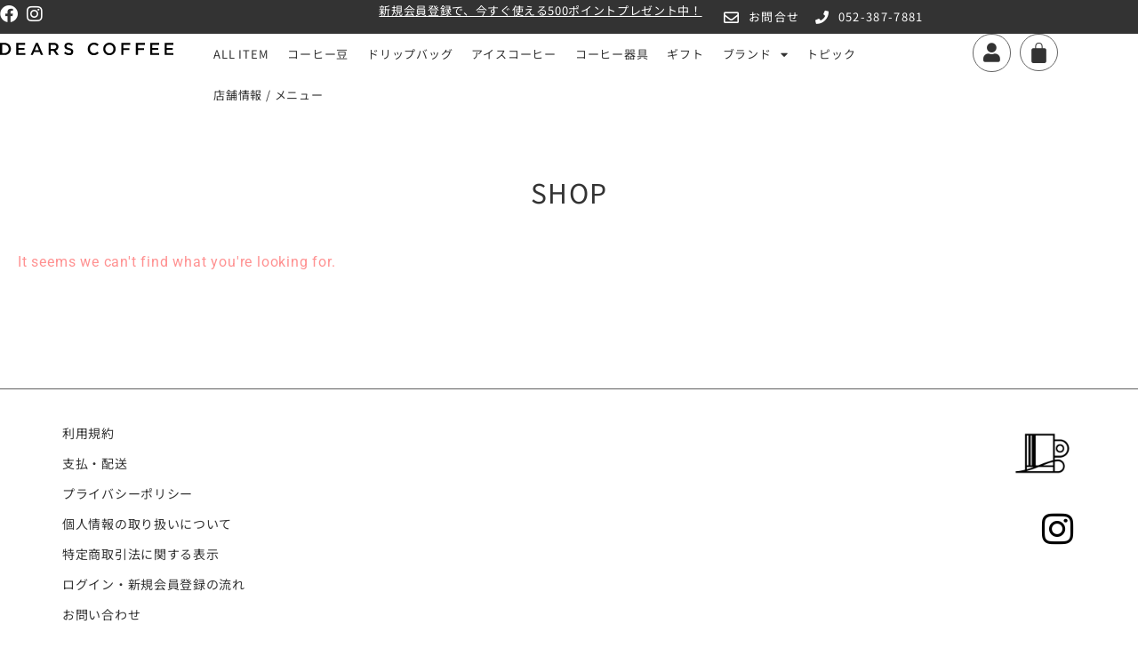

--- FILE ---
content_type: text/html; charset=UTF-8
request_url: https://dears.coffee/product-tag/tanzania/
body_size: 30003
content:
<!doctype html><html lang="ja"><head><meta charset="UTF-8"><meta name="viewport" content="width=device-width, initial-scale=1"><link rel="profile" href="https://gmpg.org/xfn/11"><style id="jetpack-boost-critical-css">@media only screen and (max-width:768px){.woocommerce ul.products[class*=columns-] li.product,.woocommerce-page ul.products[class*=columns-] li.product{width:48%;float:left;clear:both;margin:0 0 2.992em}.woocommerce ul.products[class*=columns-] li.product:nth-child(2n),.woocommerce-page ul.products[class*=columns-] li.product:nth-child(2n){float:right;clear:none!important}}@media all{.screen-reader-text{clip:rect(1px,1px,1px,1px);word-wrap:normal!important;border:0;clip-path:inset(50%);height:1px;margin:-1px;overflow:hidden;overflow-wrap:normal!important;padding:0;position:absolute!important;width:1px}}@media all{.woocommerce img,.woocommerce-page img{height:auto;max-width:100%}.woocommerce ul.products,.woocommerce-page ul.products{clear:both}.woocommerce ul.products:after,.woocommerce ul.products:before,.woocommerce-page ul.products:after,.woocommerce-page ul.products:before{content:" ";display:table}.woocommerce ul.products:after,.woocommerce-page ul.products:after{clear:both}.woocommerce ul.products li.product,.woocommerce-page ul.products li.product{float:left;margin:0 3.8% 2.992em 0;padding:0;position:relative;width:22.05%;margin-left:0}.woocommerce ul.products li.first,.woocommerce-page ul.products li.first{clear:both}.woocommerce ul.products li.last,.woocommerce-page ul.products li.last{margin-right:0}.woocommerce .woocommerce-result-count,.woocommerce-page .woocommerce-result-count{float:left}.woocommerce .woocommerce-ordering,.woocommerce-page .woocommerce-ordering{float:right}.screen-reader-text{clip:rect(1px,1px,1px,1px);height:1px;overflow:hidden;position:absolute!important;width:1px;word-wrap:normal!important}.woocommerce div.product{margin-bottom:0;position:relative}.woocommerce ul.products{margin:0 0 1em;padding:0;list-style:none outside;clear:both}.woocommerce ul.products:after,.woocommerce ul.products:before{content:" ";display:table}.woocommerce ul.products:after{clear:both}.woocommerce ul.products li{list-style:none outside}.woocommerce ul.products li.product .woocommerce-loop-product__title{padding:.5em 0;margin:0;font-size:1em}.woocommerce ul.products li.product a{text-decoration:none}.woocommerce ul.products li.product a img{width:100%;height:auto;display:block;margin:0 0 1em;box-shadow:none}.woocommerce ul.products li.product .price{display:block;font-weight:400;margin-bottom:.5em;font-size:.857em}.woocommerce .woocommerce-result-count{margin:0 0 1em}.woocommerce .woocommerce-ordering{margin:0 0 1em}.woocommerce .woocommerce-ordering select{vertical-align:top}.woocommerce:where(body:not(.woocommerce-uses-block-theme)) div.product span.price{color:#777335;font-size:1.25em}.woocommerce:where(body:not(.woocommerce-uses-block-theme)) ul.products li.product .price{color:#777335}html{line-height:1.15;-webkit-text-size-adjust:100%}*{box-sizing:border-box}body{margin:0;font-family:-apple-system,BlinkMacSystemFont,Segoe UI,Roboto,Helvetica Neue,Arial,Noto Sans,sans-serif,Apple Color Emoji,Segoe UI Emoji,Segoe UI Symbol,Noto Color Emoji;font-size:1rem;font-weight:400;line-height:1.5;color:#333;background-color:#fff;-webkit-font-smoothing:antialiased;-moz-osx-font-smoothing:grayscale}h2{margin-block-start:.5rem;margin-block-end:1rem;font-family:inherit;font-weight:500;line-height:1.2;color:inherit}h2{font-size:2rem}p{margin-block-start:0;margin-block-end:.9rem}a{background-color:transparent;text-decoration:none;color:#c36}img{border-style:none;height:auto;max-width:100%}input,select{font-family:inherit;font-size:1rem;line-height:1.5;margin:0}select{width:100%;border:1px solid #666;border-radius:3px;padding:.5rem 1rem}input{overflow:visible}select{text-transform:none}select{display:block}li,ul{margin-block-start:0;margin-block-end:0;border:0;outline:0;font-size:100%;vertical-align:baseline;background:0 0}.screen-reader-text{clip:rect(1px,1px,1px,1px);height:1px;overflow:hidden;position:absolute!important;width:1px;word-wrap:normal!important}.elementor-screen-only,.screen-reader-text{height:1px;margin:-1px;overflow:hidden;padding:0;position:absolute;top:-10000em;width:1px;clip:rect(0,0,0,0);border:0}.elementor *,.elementor :after,.elementor :before{box-sizing:border-box}.elementor a{box-shadow:none;text-decoration:none}.elementor img{border:none;border-radius:0;box-shadow:none;height:auto;max-width:100%}.elementor-element{--flex-direction:initial;--flex-wrap:initial;--justify-content:initial;--align-items:initial;--align-content:initial;--flex-basis:initial;--flex-grow:initial;--flex-shrink:initial;--order:initial;--align-self:initial;align-self:var(--align-self);flex-basis:var(--flex-basis);flex-grow:var(--flex-grow);flex-shrink:var(--flex-shrink);order:var(--order)}.elementor-element:where(.e-con-full,.elementor-widget){align-content:var(--align-content);align-items:var(--align-items);flex-direction:var(--flex-direction);flex-wrap:var(--flex-wrap);gap:var(--row-gap) var(--column-gap);justify-content:var(--justify-content)}.elementor-align-right{text-align:right}:root{--page-title-display:block}.elementor-section{position:relative}.elementor-section .elementor-container{display:flex;margin-left:auto;margin-right:auto;position:relative}@media (max-width:1024px){.elementor-section .elementor-container{flex-wrap:wrap}}.elementor-section.elementor-section-boxed>.elementor-container{max-width:1140px}.elementor-section.elementor-section-items-middle>.elementor-container{align-items:center}.elementor-widget-wrap{align-content:flex-start;flex-wrap:wrap;position:relative;width:100%}.elementor:not(.elementor-bc-flex-widget) .elementor-widget-wrap{display:flex}.elementor-widget-wrap>.elementor-element{width:100%}.elementor-widget{position:relative}.elementor-widget:not(:last-child){margin-bottom:var(--kit-widget-spacing,20px)}.elementor-column{display:flex;min-height:1px;position:relative}@media (min-width:768px){.elementor-column.elementor-col-100{width:100%}}@media (max-width:767px){.elementor-column{width:100%}}.elementor-grid{display:grid;grid-column-gap:var(--grid-column-gap);grid-row-gap:var(--grid-row-gap)}.elementor-grid .elementor-grid-item{min-width:0}.elementor-grid-0 .elementor-grid{display:inline-block;margin-bottom:calc(-1*var(--grid-row-gap));width:100%;word-spacing:var(--grid-column-gap)}.elementor-grid-0 .elementor-grid .elementor-grid-item{display:inline-block;margin-bottom:var(--grid-row-gap);word-break:break-word}@media (max-width:767px){.elementor-grid-mobile-0 .elementor-grid{display:inline-block;margin-bottom:calc(-1*var(--grid-row-gap));width:100%;word-spacing:var(--grid-column-gap)}.elementor-grid-mobile-0 .elementor-grid .elementor-grid-item{display:inline-block;margin-bottom:var(--grid-row-gap);word-break:break-word}}@media (prefers-reduced-motion:no-preference){html{scroll-behavior:smooth}}.e-con{--border-radius:0;--border-top-width:0px;--border-right-width:0px;--border-bottom-width:0px;--border-left-width:0px;--border-style:initial;--border-color:initial;--container-widget-flex-grow:0;--content-width:min(100%,var(--container-max-width,1140px));--width:100%;--min-height:initial;--height:auto;--text-align:initial;--margin-top:0px;--margin-right:0px;--margin-bottom:0px;--margin-left:0px;--padding-top:var(--container-default-padding-top,10px);--padding-right:var(--container-default-padding-right,10px);--padding-bottom:var(--container-default-padding-bottom,10px);--padding-left:var(--container-default-padding-left,10px);--position:relative;--z-index:revert;--overflow:visible;--row-gap:var(--widgets-spacing-row,20px);--column-gap:var(--widgets-spacing-column,20px);--overlay-mix-blend-mode:initial;--overlay-opacity:1;border-radius:var(--border-radius);height:var(--height);min-height:var(--min-height);min-width:0;overflow:var(--overflow);position:var(--position);width:var(--width);z-index:var(--z-index);--flex-wrap-mobile:wrap;margin-block-end:var(--margin-block-end);margin-block-start:var(--margin-block-start);margin-inline-end:var(--margin-inline-end);margin-inline-start:var(--margin-inline-start);padding-inline-end:var(--padding-inline-end);padding-inline-start:var(--padding-inline-start);--margin-block-start:var(--margin-top);--margin-block-end:var(--margin-bottom);--margin-inline-start:var(--margin-left);--margin-inline-end:var(--margin-right);--padding-inline-start:var(--padding-left);--padding-inline-end:var(--padding-right);--padding-block-start:var(--padding-top);--padding-block-end:var(--padding-bottom);--border-block-start-width:var(--border-top-width);--border-block-end-width:var(--border-bottom-width);--border-inline-start-width:var(--border-left-width);--border-inline-end-width:var(--border-right-width)}.e-con.e-flex{--flex-direction:column;--flex-basis:auto;--flex-grow:0;--flex-shrink:1;flex:var(--flex-grow) var(--flex-shrink) var(--flex-basis)}.e-con-full,.e-con>.e-con-inner{padding-block-end:var(--padding-block-end);padding-block-start:var(--padding-block-start);text-align:var(--text-align)}.e-con-full.e-flex,.e-con.e-flex>.e-con-inner{flex-direction:var(--flex-direction)}.e-con,.e-con>.e-con-inner{display:var(--display)}.e-con-boxed.e-flex{align-content:normal;align-items:normal;flex-direction:column;flex-wrap:nowrap;justify-content:normal}.e-con-boxed{gap:initial;text-align:initial}.e-con.e-flex>.e-con-inner{align-content:var(--align-content);align-items:var(--align-items);align-self:auto;flex-basis:auto;flex-grow:1;flex-shrink:1;flex-wrap:var(--flex-wrap);justify-content:var(--justify-content)}.e-con>.e-con-inner{gap:var(--row-gap) var(--column-gap);height:100%;margin:0 auto;max-width:var(--content-width);padding-inline-end:0;padding-inline-start:0;width:100%}:is(.elementor-section-wrap,[data-elementor-id])>.e-con{--margin-left:auto;--margin-right:auto;max-width:min(100%,var(--width))}.e-con .elementor-widget.elementor-widget{margin-block-end:0}.e-con:before{border-block-end-width:var(--border-block-end-width);border-block-start-width:var(--border-block-start-width);border-color:var(--border-color);border-inline-end-width:var(--border-inline-end-width);border-inline-start-width:var(--border-inline-start-width);border-radius:var(--border-radius);border-style:var(--border-style);content:var(--background-overlay);display:block;height:max(100% + var(--border-top-width) + var(--border-bottom-width),100%);left:calc(0px - var(--border-left-width));mix-blend-mode:var(--overlay-mix-blend-mode);opacity:var(--overlay-opacity);position:absolute;top:calc(0px - var(--border-top-width));width:max(100% + var(--border-left-width) + var(--border-right-width),100%)}.e-con .elementor-widget{min-width:0}.e-con>.elementor-widget>.elementor-widget-container{height:100%}.elementor.elementor .e-con>.elementor-widget{max-width:100%}.e-con .elementor-widget:not(:last-child){--kit-widget-spacing:0px}@media (max-width:767px){.e-con.e-flex{--width:100%;--flex-wrap:var(--flex-wrap-mobile)}}.elementor-heading-title{line-height:1;margin:0;padding:0}.elementor-button{background-color:#69727d;border-radius:3px;color:#fff;display:inline-block;font-size:15px;line-height:1;padding:12px 24px;fill:#fff;text-align:center}.elementor-button-text{display:inline-block}.elementor-button span{text-decoration:inherit}.elementor-icon{color:#69727d;display:inline-block;font-size:50px;line-height:1;text-align:center}.elementor-icon i{display:block;height:1em;position:relative;width:1em}.elementor-icon i:before{left:50%;position:absolute;transform:translateX(-50%)}.elementor-shape-rounded .elementor-icon{border-radius:10%}@media (max-width:767px){.elementor .elementor-hidden-mobile{display:none}}@media (min-width:768px) and (max-width:1024px){.elementor .elementor-hidden-tablet{display:none}}@media (min-width:1025px) and (max-width:99999px){.elementor .elementor-hidden-desktop{display:none}}.elementor-widget-heading .elementor-heading-title[class*=elementor-size-]>a{color:inherit;font-size:inherit;line-height:inherit}.elementor-item:after,.elementor-item:before{display:block;position:absolute}.elementor-item:not(:hover):not(:focus):not(.elementor-item-active):not(.highlighted):after,.elementor-item:not(:hover):not(:focus):not(.elementor-item-active):not(.highlighted):before{opacity:0}.e--pointer-underline .elementor-item:after,.e--pointer-underline .elementor-item:before{background-color:#3f444b;height:3px;left:0;width:100%;z-index:2}.e--pointer-underline .elementor-item:after{bottom:0;content:""}.elementor-nav-menu--main .elementor-nav-menu a{padding:13px 20px}.elementor-nav-menu--main .elementor-nav-menu ul{border-style:solid;border-width:0;padding:0;position:absolute;width:12em}.elementor-nav-menu--layout-horizontal{display:flex}.elementor-nav-menu--layout-horizontal .elementor-nav-menu{display:flex;flex-wrap:wrap}.elementor-nav-menu--layout-horizontal .elementor-nav-menu a{flex-grow:1;white-space:nowrap}.elementor-nav-menu--layout-horizontal .elementor-nav-menu>li{display:flex}.elementor-nav-menu--layout-horizontal .elementor-nav-menu>li ul{top:100%!important}.elementor-nav-menu--layout-horizontal .elementor-nav-menu>li:not(:first-child)>a{margin-inline-start:var(--e-nav-menu-horizontal-menu-item-margin)}.elementor-nav-menu--layout-horizontal .elementor-nav-menu>li:not(:first-child)>ul{left:var(--e-nav-menu-horizontal-menu-item-margin)!important}.elementor-nav-menu--layout-horizontal .elementor-nav-menu>li:not(:last-child)>a{margin-inline-end:var(--e-nav-menu-horizontal-menu-item-margin)}.elementor-nav-menu--layout-horizontal .elementor-nav-menu>li:not(:last-child):after{align-self:center;border-color:var(--e-nav-menu-divider-color,#000);border-left-style:var(--e-nav-menu-divider-style,solid);border-left-width:var(--e-nav-menu-divider-width,2px);content:var(--e-nav-menu-divider-content,none);height:var(--e-nav-menu-divider-height,35%)}.elementor-nav-menu__align-start .elementor-nav-menu{justify-content:flex-start;margin-inline-end:auto}.elementor-nav-menu__align-start .elementor-nav-menu--layout-vertical>ul>li>a{justify-content:flex-start}.elementor-widget-nav-menu .elementor-widget-container{display:flex;flex-direction:column}.elementor-nav-menu{position:relative;z-index:2}.elementor-nav-menu:after{clear:both;content:" ";display:block;font:0/0 serif;height:0;overflow:hidden;visibility:hidden}.elementor-nav-menu,.elementor-nav-menu li,.elementor-nav-menu ul{display:block;line-height:normal;list-style:none;margin:0;padding:0}.elementor-nav-menu ul{display:none}.elementor-nav-menu a,.elementor-nav-menu li{position:relative}.elementor-nav-menu li{border-width:0}.elementor-nav-menu a{align-items:center;display:flex}.elementor-nav-menu a{line-height:20px;padding:10px 20px}.elementor-menu-toggle{align-items:center;background-color:rgba(0,0,0,.05);border:0 solid;border-radius:3px;color:#33373d;display:flex;font-size:var(--nav-menu-icon-size,22px);justify-content:center;padding:.25em}.elementor-menu-toggle:not(.elementor-active) .elementor-menu-toggle__icon--close{display:none}.elementor-menu-toggle svg{height:auto;width:1em;fill:var(--nav-menu-icon-color,currentColor)}span.elementor-menu-toggle__icon--open{line-height:1}.elementor-nav-menu--dropdown{background-color:#fff;font-size:13px}.elementor-nav-menu--dropdown-none .elementor-nav-menu--dropdown{display:none}.elementor-nav-menu--dropdown.elementor-nav-menu__container{margin-top:10px;overflow-x:hidden;overflow-y:auto;transform-origin:top}.elementor-nav-menu--dropdown.elementor-nav-menu__container .elementor-sub-item{font-size:.85em}.elementor-nav-menu--dropdown a{color:#33373d}ul.elementor-nav-menu--dropdown a{border-inline-start:8px solid transparent;text-shadow:none}.elementor-nav-menu--toggle .elementor-menu-toggle:not(.elementor-active)+.elementor-nav-menu__container{max-height:0;overflow:hidden;transform:scaleY(0)}.elementor-nav-menu--stretch .elementor-nav-menu__container.elementor-nav-menu--dropdown{position:absolute;z-index:9997}@media (max-width:1024px){.elementor-nav-menu--dropdown-tablet .elementor-nav-menu--main{display:none}}@media (min-width:1025px){.elementor-nav-menu--dropdown-tablet .elementor-menu-toggle,.elementor-nav-menu--dropdown-tablet .elementor-nav-menu--dropdown{display:none}.elementor-nav-menu--dropdown-tablet nav.elementor-nav-menu--dropdown.elementor-nav-menu__container{overflow-y:hidden}}.elementor-widget-image{text-align:center}.elementor-widget-image a{display:inline-block}.elementor-widget-image a img[src$=".svg"]{width:48px}.elementor-widget-image img{display:inline-block;vertical-align:middle}.elementor-widget-social-icons.elementor-grid-0 .elementor-widget-container,.elementor-widget-social-icons.elementor-grid-mobile-0 .elementor-widget-container{font-size:0;line-height:1}.elementor-widget-social-icons .elementor-grid{grid-column-gap:var(--grid-column-gap,5px);grid-row-gap:var(--grid-row-gap,5px);grid-template-columns:var(--grid-template-columns);justify-content:var(--justify-content,center);justify-items:var(--justify-content,center)}.elementor-icon.elementor-social-icon{font-size:var(--icon-size,25px);height:calc(var(--icon-size,25px) + 2*var(--icon-padding,.5em));line-height:var(--icon-size,25px);width:calc(var(--icon-size,25px) + 2*var(--icon-padding,.5em))}.elementor-social-icon{--e-social-icon-icon-color:#fff;align-items:center;background-color:#69727d;display:inline-flex;justify-content:center;text-align:center}.elementor-social-icon i{color:var(--e-social-icon-icon-color)}.elementor-social-icon:last-child{margin:0}.elementor-social-icon-facebook{background-color:#3b5998}.elementor-social-icon-instagram{background-color:#262626}.elementor-menu-cart__wrapper{text-align:var(--main-alignment,left)}.elementor-menu-cart__toggle_wrapper{display:inline-block;position:relative}.elementor-menu-cart__toggle{display:inline-block}.elementor-menu-cart__toggle .elementor-button{align-items:center;background-color:var(--toggle-button-background-color,transparent);border-color:var(--toggle-button-border-color,#69727d);border-radius:var(--toggle-button-border-radius,0);border-style:var(--toggle-button-border-type,solid);border-width:var(--toggle-button-border-width,1px);color:var(--toggle-button-text-color,#69727d);display:inline-flex;flex-direction:row;gap:.3em;padding:var(--toggle-icon-padding,12px 24px)}.elementor-menu-cart__toggle .elementor-button-icon{position:relative}.elementor-menu-cart__toggle .elementor-button-icon{color:var(--toggle-button-icon-color,#69727d);font-size:var(--toggle-icon-size,inherit)}.elementor-menu-cart__toggle .elementor-button-icon,.elementor-menu-cart__toggle .elementor-button-text{flex-grow:unset;order:unset}.elementor-menu-cart--items-indicator-bubble .elementor-menu-cart__toggle .elementor-button-icon .elementor-button-icon-qty[data-counter]{background-color:var(--items-indicator-background-color,#d9534f);border-radius:100%;color:var(--items-indicator-text-color,#fff);display:block;font-size:10px;height:1.6em;inset-inline-end:-.7em;line-height:1.5em;min-width:1.6em;position:absolute;text-align:center;top:-.7em}.elementor-menu-cart__container{background-color:rgba(0,0,0,.25);height:100%;left:0;overflow:hidden;position:fixed;text-align:left;top:0;transform:scale(1);width:100vw;z-index:9998}.elementor-menu-cart__main{align-items:stretch;background-color:var(--cart-background-color,#fff);border-color:var(--cart-border-color,initial);border-radius:var(--cart-border-radius,0);border-style:var(--cart-border-style,none);bottom:0;box-shadow:0 0 20px rgba(0,0,0,.2);display:flex;flex-direction:column;font-size:14px;left:var(--side-cart-alignment-left,auto);margin-top:var(--mini-cart-spacing,0);max-width:100%;min-height:200px;padding:var(--cart-padding,20px 30px);position:fixed;right:var(--side-cart-alignment-right,0);top:0;transform:translateX(0);width:350px}.elementor-menu-cart__main .widget_shopping_cart_content{display:flex;flex-direction:column;height:100%}body.elementor-default .elementor-widget-woocommerce-menu-cart:not(.elementor-menu-cart--shown) .elementor-menu-cart__container{background-color:transparent;transform:scale(0)}body.elementor-default .elementor-widget-woocommerce-menu-cart:not(.elementor-menu-cart--shown) .elementor-menu-cart__main{opacity:0;overflow:hidden;transform:var(--side-cart-alignment-transform,translateX(100%))}.elementor-menu-cart__close-button{align-self:flex-end;display:inline-block;font-family:eicons;font-size:20px;height:var(--cart-close-icon-size,25px);line-height:1;margin:0 0 20px;position:relative;width:var(--cart-close-icon-size,25px)}.elementor-menu-cart__close-button:after,.elementor-menu-cart__close-button:before{background:var(--cart-close-button-color,#69727d);border-radius:1px;content:"";height:3px;left:0;margin-top:-1px;position:absolute;top:50%;width:100%}.elementor-menu-cart__close-button:before{transform:rotate(45deg)}.elementor-menu-cart__close-button:after{transform:rotate(-45deg)}.elementor-widget-woocommerce-menu-cart.elementor-menu-cart--empty-indicator-hide .elementor-menu-cart__toggle .elementor-button-icon .elementor-button-icon-qty[data-counter="0"],.elementor-widget-woocommerce-menu-cart:not(.elementor-menu-cart--show-subtotal-yes) .elementor-menu-cart__toggle .elementor-button-text{display:none}.elementor-widget.elementor-icon-list--layout-inline .elementor-widget-container{overflow:hidden}.elementor-widget .elementor-icon-list-items.elementor-inline-items{display:flex;flex-wrap:wrap;margin-left:-8px;margin-right:-8px}.elementor-widget .elementor-icon-list-items.elementor-inline-items .elementor-inline-item{word-break:break-word}.elementor-widget .elementor-icon-list-items.elementor-inline-items .elementor-icon-list-item{margin-left:8px;margin-right:8px}.elementor-widget .elementor-icon-list-items.elementor-inline-items .elementor-icon-list-item:after{border-bottom:0;border-left-width:1px;border-right:0;border-top:0;border-style:solid;height:100%;left:auto;position:relative;right:auto;right:-8px;width:auto}.elementor-widget .elementor-icon-list-items{list-style-type:none;margin:0;padding:0}.elementor-widget .elementor-icon-list-item{margin:0;padding:0;position:relative}.elementor-widget .elementor-icon-list-item:after{bottom:0;position:absolute;width:100%}.elementor-widget .elementor-icon-list-item,.elementor-widget .elementor-icon-list-item a{align-items:var(--icon-vertical-align,center);display:flex;font-size:inherit}.elementor-widget .elementor-icon-list-icon+.elementor-icon-list-text{align-self:center;padding-inline-start:5px}.elementor-widget .elementor-icon-list-icon{display:flex;position:relative;top:var(--icon-vertical-offset,initial)}.elementor-widget .elementor-icon-list-icon i{font-size:var(--e-icon-list-icon-size);width:1.25em}.elementor-widget.elementor-widget-icon-list .elementor-icon-list-icon{text-align:var(--e-icon-list-icon-align)}.elementor-widget.elementor-list-item-link-full_width a{width:100%}.elementor-widget.elementor-align-right .elementor-icon-list-item,.elementor-widget.elementor-align-right .elementor-icon-list-item a{justify-content:flex-end;text-align:right}.elementor-widget.elementor-align-right .elementor-icon-list-items{justify-content:flex-end}.elementor-widget:not(.elementor-align-left) .elementor-icon-list-item:after{right:0}@media (min-width:-1){.elementor-widget:not(.elementor-widescreen-align-right) .elementor-icon-list-item:after{left:0}.elementor-widget:not(.elementor-widescreen-align-left) .elementor-icon-list-item:after{right:0}}@media (max-width:-1){.elementor-widget:not(.elementor-laptop-align-right) .elementor-icon-list-item:after{left:0}.elementor-widget:not(.elementor-laptop-align-left) .elementor-icon-list-item:after{right:0}.elementor-widget:not(.elementor-tablet_extra-align-right) .elementor-icon-list-item:after{left:0}.elementor-widget:not(.elementor-tablet_extra-align-left) .elementor-icon-list-item:after{right:0}}@media (max-width:1024px){.elementor-widget:not(.elementor-tablet-align-right) .elementor-icon-list-item:after{left:0}.elementor-widget:not(.elementor-tablet-align-left) .elementor-icon-list-item:after{right:0}}@media (max-width:-1){.elementor-widget:not(.elementor-mobile_extra-align-right) .elementor-icon-list-item:after{left:0}.elementor-widget:not(.elementor-mobile_extra-align-left) .elementor-icon-list-item:after{right:0}}@media (max-width:767px){.elementor-widget:not(.elementor-mobile-align-right) .elementor-icon-list-item:after{left:0}.elementor-widget:not(.elementor-mobile-align-left) .elementor-icon-list-item:after{right:0}}.elementor .elementor-element ul.elementor-icon-list-items{padding:0}.elementor-products-grid ul.products.elementor-grid{display:grid;margin:0;grid-column-gap:20px;grid-row-gap:40px}.elementor-products-grid ul.products.elementor-grid:after,.elementor-products-grid ul.products.elementor-grid:before{content:none;display:none}.elementor-products-grid ul.products.elementor-grid li.product{display:var(--button-align-display);flex-direction:var(--button-align-direction);float:none;justify-content:var(--button-align-justify);margin:0;padding:0;width:auto}.elementor-products-grid ul.products.elementor-grid li.product a.woocommerce-loop-product__link{display:block;position:relative}.woocommerce .elementor-element.elementor-products-grid ul.products li.product{width:auto}@media (min-width:1025px){.elementor-widget-wc-archive-products .woocommerce.columns-4 ul.products{grid-template-columns:repeat(4,1fr)}}@media (max-width:1024px){.elementor-widget-wc-archive-products .products{grid-template-columns:repeat(3,1fr)}}@media (max-width:767px){.elementor-widget-wc-archive-products .products{grid-template-columns:repeat(2,1fr)}}[data-elementor-type=popup]:not(.elementor-edit-area){display:none}@font-face{font-family:eicons;font-weight:400;font-style:normal}[class*=" eicon-"],[class^=eicon]{display:inline-block;font-family:eicons;font-size:inherit;font-weight:400;font-style:normal;font-variant:normal;line-height:1;text-rendering:auto;-webkit-font-smoothing:antialiased;-moz-osx-font-smoothing:grayscale}.eicon-menu-bar:before{content:""}.eicon-close:before{content:""}.eicon-bag-solid:before{content:""}.fab,.far,.fas{-moz-osx-font-smoothing:grayscale;-webkit-font-smoothing:antialiased;display:inline-block;font-style:normal;font-variant:normal;text-rendering:auto;line-height:1}.fa-envelope:before{content:""}.fa-facebook:before{content:""}.fa-instagram:before{content:""}.fa-phone:before{content:""}.fa-user:before{content:""}@font-face{font-family:"Font Awesome 5 Brands";font-style:normal;font-weight:400;font-display:block}.fab{font-family:"Font Awesome 5 Brands"}@font-face{font-family:"Font Awesome 5 Free";font-style:normal;font-weight:400;font-display:block}.fab,.far{font-weight:400}@font-face{font-family:"Font Awesome 5 Free";font-style:normal;font-weight:900;font-display:block}.far,.fas{font-family:"Font Awesome 5 Free"}.fas{font-weight:900}.fab,.far,.fas{-moz-osx-font-smoothing:grayscale;-webkit-font-smoothing:antialiased;display:inline-block;font-style:normal;font-variant:normal;text-rendering:auto;line-height:1}.fa-envelope:before{content:""}.fa-facebook:before{content:""}.fa-instagram:before{content:""}.fa-phone:before{content:""}.fa-user:before{content:""}@font-face{font-family:"Font Awesome 5 Free";font-style:normal;font-weight:400;font-display:block}.far{font-family:"Font Awesome 5 Free";font-weight:400}@font-face{font-family:"Font Awesome 5 Free";font-style:normal;font-weight:900;font-display:block}.fas{font-family:"Font Awesome 5 Free";font-weight:900}@font-face{font-family:"Font Awesome 5 Brands";font-style:normal;font-weight:400;font-display:block}.fab{font-family:"Font Awesome 5 Brands";font-weight:400}}@media all{ul{box-sizing:border-box}.screen-reader-text{border:0;clip:rect(1px,1px,1px,1px);clip-path:inset(50%);height:1px;margin:-1px;overflow:hidden;padding:0;position:absolute;width:1px;word-wrap:normal!important}.woocommerce img,.woocommerce-page img{height:auto;max-width:100%}.woocommerce ul.products,.woocommerce-page ul.products{clear:both}.woocommerce ul.products:after,.woocommerce ul.products:before,.woocommerce-page ul.products:after,.woocommerce-page ul.products:before{content:" ";display:table}.woocommerce ul.products:after,.woocommerce-page ul.products:after{clear:both}.woocommerce ul.products li.product,.woocommerce-page ul.products li.product{float:left;margin:0 3.8% 2.992em 0;padding:0;position:relative;width:22.05%;margin-left:0}.woocommerce ul.products li.first,.woocommerce-page ul.products li.first{clear:both}.woocommerce ul.products li.last,.woocommerce-page ul.products li.last{margin-right:0}.woocommerce .woocommerce-result-count,.woocommerce-page .woocommerce-result-count{float:left}.woocommerce .woocommerce-ordering,.woocommerce-page .woocommerce-ordering{float:right}.screen-reader-text{clip:rect(1px,1px,1px,1px);height:1px;overflow:hidden;position:absolute!important;width:1px;word-wrap:normal!important}.woocommerce div.product{margin-bottom:0;position:relative}.woocommerce ul.products{margin:0 0 1em;padding:0;list-style:none outside;clear:both}.woocommerce ul.products:after,.woocommerce ul.products:before{content:" ";display:table}.woocommerce ul.products:after{clear:both}.woocommerce ul.products li{list-style:none outside}.woocommerce ul.products li.product .woocommerce-loop-product__title{padding:.5em 0;margin:0;font-size:1em}.woocommerce ul.products li.product a{text-decoration:none}.woocommerce ul.products li.product a img{width:100%;height:auto;display:block;margin:0 0 1em;box-shadow:none}.woocommerce ul.products li.product .price{display:block;font-weight:400;margin-bottom:.5em;font-size:.857em}.woocommerce .woocommerce-result-count{margin:0 0 1em}.woocommerce .woocommerce-ordering{margin:0 0 1em}.woocommerce .woocommerce-ordering select{vertical-align:top}.woocommerce:where(body:not(.woocommerce-uses-block-theme)) div.product span.price{color:#777335;font-size:1.25em}.woocommerce:where(body:not(.woocommerce-uses-block-theme)) ul.products li.product .price{color:#777335}html{line-height:1.15;-webkit-text-size-adjust:100%}*{box-sizing:border-box}body{margin:0;font-family:-apple-system,BlinkMacSystemFont,Segoe UI,Roboto,Helvetica Neue,Arial,Noto Sans,sans-serif,Apple Color Emoji,Segoe UI Emoji,Segoe UI Symbol,Noto Color Emoji;font-size:1rem;font-weight:400;line-height:1.5;color:#333;background-color:#fff;-webkit-font-smoothing:antialiased;-moz-osx-font-smoothing:grayscale}h2{margin-block-start:.5rem;margin-block-end:1rem;font-family:inherit;font-weight:500;line-height:1.2;color:inherit}h2{font-size:2rem}p{margin-block-start:0;margin-block-end:.9rem}a{background-color:transparent;text-decoration:none;color:#c36}img{border-style:none;height:auto;max-width:100%}input,select{font-family:inherit;font-size:1rem;line-height:1.5;margin:0}select{width:100%;border:1px solid #666;border-radius:3px;padding:.5rem 1rem}input{overflow:visible}select{text-transform:none}select{display:block}li,ul{margin-block-start:0;margin-block-end:0;border:0;outline:0;font-size:100%;vertical-align:baseline;background:0 0}.screen-reader-text{clip:rect(1px,1px,1px,1px);height:1px;overflow:hidden;position:absolute!important;width:1px;word-wrap:normal!important}.elementor-screen-only,.screen-reader-text{height:1px;margin:-1px;overflow:hidden;padding:0;position:absolute;top:-10000em;width:1px;clip:rect(0,0,0,0);border:0}.elementor *,.elementor :after,.elementor :before{box-sizing:border-box}.elementor a{box-shadow:none;text-decoration:none}.elementor img{border:none;border-radius:0;box-shadow:none;height:auto;max-width:100%}.elementor-element{--flex-direction:initial;--flex-wrap:initial;--justify-content:initial;--align-items:initial;--align-content:initial;--flex-basis:initial;--flex-grow:initial;--flex-shrink:initial;--order:initial;--align-self:initial;align-self:var(--align-self);flex-basis:var(--flex-basis);flex-grow:var(--flex-grow);flex-shrink:var(--flex-shrink);order:var(--order)}.elementor-element:where(.e-con-full,.elementor-widget){align-content:var(--align-content);align-items:var(--align-items);flex-direction:var(--flex-direction);flex-wrap:var(--flex-wrap);gap:var(--row-gap) var(--column-gap);justify-content:var(--justify-content)}.elementor-align-right{text-align:right}:root{--page-title-display:block}.elementor-section{position:relative}.elementor-section .elementor-container{display:flex;margin-left:auto;margin-right:auto;position:relative}@media (max-width:1024px){.elementor-section .elementor-container{flex-wrap:wrap}}.elementor-section.elementor-section-boxed>.elementor-container{max-width:1140px}.elementor-section.elementor-section-items-middle>.elementor-container{align-items:center}.elementor-widget-wrap{align-content:flex-start;flex-wrap:wrap;position:relative;width:100%}.elementor:not(.elementor-bc-flex-widget) .elementor-widget-wrap{display:flex}.elementor-widget-wrap>.elementor-element{width:100%}.elementor-widget{position:relative}.elementor-widget:not(:last-child){margin-bottom:var(--kit-widget-spacing,20px)}.elementor-column{display:flex;min-height:1px;position:relative}@media (min-width:768px){.elementor-column.elementor-col-100{width:100%}}@media (max-width:767px){.elementor-column{width:100%}}.elementor-grid{display:grid;grid-column-gap:var(--grid-column-gap);grid-row-gap:var(--grid-row-gap)}.elementor-grid .elementor-grid-item{min-width:0}.elementor-grid-0 .elementor-grid{display:inline-block;margin-bottom:calc(-1*var(--grid-row-gap));width:100%;word-spacing:var(--grid-column-gap)}.elementor-grid-0 .elementor-grid .elementor-grid-item{display:inline-block;margin-bottom:var(--grid-row-gap);word-break:break-word}@media (max-width:767px){.elementor-grid-mobile-0 .elementor-grid{display:inline-block;margin-bottom:calc(-1*var(--grid-row-gap));width:100%;word-spacing:var(--grid-column-gap)}.elementor-grid-mobile-0 .elementor-grid .elementor-grid-item{display:inline-block;margin-bottom:var(--grid-row-gap);word-break:break-word}}@media (prefers-reduced-motion:no-preference){html{scroll-behavior:smooth}}.e-con{--border-radius:0;--border-top-width:0px;--border-right-width:0px;--border-bottom-width:0px;--border-left-width:0px;--border-style:initial;--border-color:initial;--container-widget-flex-grow:0;--content-width:min(100%,var(--container-max-width,1140px));--width:100%;--min-height:initial;--height:auto;--text-align:initial;--margin-top:0px;--margin-right:0px;--margin-bottom:0px;--margin-left:0px;--padding-top:var(--container-default-padding-top,10px);--padding-right:var(--container-default-padding-right,10px);--padding-bottom:var(--container-default-padding-bottom,10px);--padding-left:var(--container-default-padding-left,10px);--position:relative;--z-index:revert;--overflow:visible;--row-gap:var(--widgets-spacing-row,20px);--column-gap:var(--widgets-spacing-column,20px);--overlay-mix-blend-mode:initial;--overlay-opacity:1;border-radius:var(--border-radius);height:var(--height);min-height:var(--min-height);min-width:0;overflow:var(--overflow);position:var(--position);width:var(--width);z-index:var(--z-index);--flex-wrap-mobile:wrap;margin-block-end:var(--margin-block-end);margin-block-start:var(--margin-block-start);margin-inline-end:var(--margin-inline-end);margin-inline-start:var(--margin-inline-start);padding-inline-end:var(--padding-inline-end);padding-inline-start:var(--padding-inline-start);--margin-block-start:var(--margin-top);--margin-block-end:var(--margin-bottom);--margin-inline-start:var(--margin-left);--margin-inline-end:var(--margin-right);--padding-inline-start:var(--padding-left);--padding-inline-end:var(--padding-right);--padding-block-start:var(--padding-top);--padding-block-end:var(--padding-bottom);--border-block-start-width:var(--border-top-width);--border-block-end-width:var(--border-bottom-width);--border-inline-start-width:var(--border-left-width);--border-inline-end-width:var(--border-right-width)}.e-con.e-flex{--flex-direction:column;--flex-basis:auto;--flex-grow:0;--flex-shrink:1;flex:var(--flex-grow) var(--flex-shrink) var(--flex-basis)}.e-con-full,.e-con>.e-con-inner{padding-block-end:var(--padding-block-end);padding-block-start:var(--padding-block-start);text-align:var(--text-align)}.e-con-full.e-flex,.e-con.e-flex>.e-con-inner{flex-direction:var(--flex-direction)}.e-con,.e-con>.e-con-inner{display:var(--display)}.e-con-boxed.e-flex{align-content:normal;align-items:normal;flex-direction:column;flex-wrap:nowrap;justify-content:normal}.e-con-boxed{gap:initial;text-align:initial}.e-con.e-flex>.e-con-inner{align-content:var(--align-content);align-items:var(--align-items);align-self:auto;flex-basis:auto;flex-grow:1;flex-shrink:1;flex-wrap:var(--flex-wrap);justify-content:var(--justify-content)}.e-con>.e-con-inner{gap:var(--row-gap) var(--column-gap);height:100%;margin:0 auto;max-width:var(--content-width);padding-inline-end:0;padding-inline-start:0;width:100%}:is(.elementor-section-wrap,[data-elementor-id])>.e-con{--margin-left:auto;--margin-right:auto;max-width:min(100%,var(--width))}.e-con .elementor-widget.elementor-widget{margin-block-end:0}.e-con:before{border-block-end-width:var(--border-block-end-width);border-block-start-width:var(--border-block-start-width);border-color:var(--border-color);border-inline-end-width:var(--border-inline-end-width);border-inline-start-width:var(--border-inline-start-width);border-radius:var(--border-radius);border-style:var(--border-style);content:var(--background-overlay);display:block;height:max(100% + var(--border-top-width) + var(--border-bottom-width),100%);left:calc(0px - var(--border-left-width));mix-blend-mode:var(--overlay-mix-blend-mode);opacity:var(--overlay-opacity);position:absolute;top:calc(0px - var(--border-top-width));width:max(100% + var(--border-left-width) + var(--border-right-width),100%)}.e-con .elementor-widget{min-width:0}.e-con>.elementor-widget>.elementor-widget-container{height:100%}.elementor.elementor .e-con>.elementor-widget{max-width:100%}.e-con .elementor-widget:not(:last-child){--kit-widget-spacing:0px}@media (max-width:767px){.e-con.e-flex{--width:100%;--flex-wrap:var(--flex-wrap-mobile)}}.elementor-heading-title{line-height:1;margin:0;padding:0}.elementor-button{background-color:#69727d;border-radius:3px;color:#fff;display:inline-block;font-size:15px;line-height:1;padding:12px 24px;fill:#fff;text-align:center}.elementor-button-text{display:inline-block}.elementor-button span{text-decoration:inherit}.elementor-icon{color:#69727d;display:inline-block;font-size:50px;line-height:1;text-align:center}.elementor-icon i{display:block;height:1em;position:relative;width:1em}.elementor-icon i:before{left:50%;position:absolute;transform:translateX(-50%)}.elementor-shape-rounded .elementor-icon{border-radius:10%}@media (max-width:767px){.elementor .elementor-hidden-mobile{display:none}}@media (min-width:768px) and (max-width:1024px){.elementor .elementor-hidden-tablet{display:none}}@media (min-width:1025px) and (max-width:99999px){.elementor .elementor-hidden-desktop{display:none}}.elementor-widget-heading .elementor-heading-title[class*=elementor-size-]>a{color:inherit;font-size:inherit;line-height:inherit}.elementor-item:after,.elementor-item:before{display:block;position:absolute}.elementor-item:not(:hover):not(:focus):not(.elementor-item-active):not(.highlighted):after,.elementor-item:not(:hover):not(:focus):not(.elementor-item-active):not(.highlighted):before{opacity:0}.e--pointer-underline .elementor-item:after,.e--pointer-underline .elementor-item:before{background-color:#3f444b;height:3px;left:0;width:100%;z-index:2}.e--pointer-underline .elementor-item:after{bottom:0;content:""}.elementor-nav-menu--main .elementor-nav-menu a{padding:13px 20px}.elementor-nav-menu--main .elementor-nav-menu ul{border-style:solid;border-width:0;padding:0;position:absolute;width:12em}.elementor-nav-menu--layout-horizontal{display:flex}.elementor-nav-menu--layout-horizontal .elementor-nav-menu{display:flex;flex-wrap:wrap}.elementor-nav-menu--layout-horizontal .elementor-nav-menu a{flex-grow:1;white-space:nowrap}.elementor-nav-menu--layout-horizontal .elementor-nav-menu>li{display:flex}.elementor-nav-menu--layout-horizontal .elementor-nav-menu>li ul{top:100%!important}.elementor-nav-menu--layout-horizontal .elementor-nav-menu>li:not(:first-child)>a{margin-inline-start:var(--e-nav-menu-horizontal-menu-item-margin)}.elementor-nav-menu--layout-horizontal .elementor-nav-menu>li:not(:first-child)>ul{left:var(--e-nav-menu-horizontal-menu-item-margin)!important}.elementor-nav-menu--layout-horizontal .elementor-nav-menu>li:not(:last-child)>a{margin-inline-end:var(--e-nav-menu-horizontal-menu-item-margin)}.elementor-nav-menu--layout-horizontal .elementor-nav-menu>li:not(:last-child):after{align-self:center;border-color:var(--e-nav-menu-divider-color,#000);border-left-style:var(--e-nav-menu-divider-style,solid);border-left-width:var(--e-nav-menu-divider-width,2px);content:var(--e-nav-menu-divider-content,none);height:var(--e-nav-menu-divider-height,35%)}.elementor-nav-menu__align-start .elementor-nav-menu{justify-content:flex-start;margin-inline-end:auto}.elementor-nav-menu__align-start .elementor-nav-menu--layout-vertical>ul>li>a{justify-content:flex-start}.elementor-widget-nav-menu .elementor-widget-container{display:flex;flex-direction:column}.elementor-nav-menu{position:relative;z-index:2}.elementor-nav-menu:after{clear:both;content:" ";display:block;font:0/0 serif;height:0;overflow:hidden;visibility:hidden}.elementor-nav-menu,.elementor-nav-menu li,.elementor-nav-menu ul{display:block;line-height:normal;list-style:none;margin:0;padding:0}.elementor-nav-menu ul{display:none}.elementor-nav-menu a,.elementor-nav-menu li{position:relative}.elementor-nav-menu li{border-width:0}.elementor-nav-menu a{align-items:center;display:flex}.elementor-nav-menu a{line-height:20px;padding:10px 20px}.elementor-menu-toggle{align-items:center;background-color:rgba(0,0,0,.05);border:0 solid;border-radius:3px;color:#33373d;display:flex;font-size:var(--nav-menu-icon-size,22px);justify-content:center;padding:.25em}.elementor-menu-toggle:not(.elementor-active) .elementor-menu-toggle__icon--close{display:none}.elementor-menu-toggle svg{height:auto;width:1em;fill:var(--nav-menu-icon-color,currentColor)}span.elementor-menu-toggle__icon--open{line-height:1}.elementor-nav-menu--dropdown{background-color:#fff;font-size:13px}.elementor-nav-menu--dropdown-none .elementor-nav-menu--dropdown{display:none}.elementor-nav-menu--dropdown.elementor-nav-menu__container{margin-top:10px;overflow-x:hidden;overflow-y:auto;transform-origin:top}.elementor-nav-menu--dropdown.elementor-nav-menu__container .elementor-sub-item{font-size:.85em}.elementor-nav-menu--dropdown a{color:#33373d}ul.elementor-nav-menu--dropdown a{border-inline-start:8px solid transparent;text-shadow:none}.elementor-nav-menu--toggle .elementor-menu-toggle:not(.elementor-active)+.elementor-nav-menu__container{max-height:0;overflow:hidden;transform:scaleY(0)}.elementor-nav-menu--stretch .elementor-nav-menu__container.elementor-nav-menu--dropdown{position:absolute;z-index:9997}@media (max-width:1024px){.elementor-nav-menu--dropdown-tablet .elementor-nav-menu--main{display:none}}@media (min-width:1025px){.elementor-nav-menu--dropdown-tablet .elementor-menu-toggle,.elementor-nav-menu--dropdown-tablet .elementor-nav-menu--dropdown{display:none}.elementor-nav-menu--dropdown-tablet nav.elementor-nav-menu--dropdown.elementor-nav-menu__container{overflow-y:hidden}}.elementor-widget-image{text-align:center}.elementor-widget-image a{display:inline-block}.elementor-widget-image a img[src$=".svg"]{width:48px}.elementor-widget-image img{display:inline-block;vertical-align:middle}.elementor-widget-social-icons.elementor-grid-0 .elementor-widget-container,.elementor-widget-social-icons.elementor-grid-mobile-0 .elementor-widget-container{font-size:0;line-height:1}.elementor-widget-social-icons .elementor-grid{grid-column-gap:var(--grid-column-gap,5px);grid-row-gap:var(--grid-row-gap,5px);grid-template-columns:var(--grid-template-columns);justify-content:var(--justify-content,center);justify-items:var(--justify-content,center)}.elementor-icon.elementor-social-icon{font-size:var(--icon-size,25px);height:calc(var(--icon-size,25px) + 2*var(--icon-padding,.5em));line-height:var(--icon-size,25px);width:calc(var(--icon-size,25px) + 2*var(--icon-padding,.5em))}.elementor-social-icon{--e-social-icon-icon-color:#fff;align-items:center;background-color:#69727d;display:inline-flex;justify-content:center;text-align:center}.elementor-social-icon i{color:var(--e-social-icon-icon-color)}.elementor-social-icon:last-child{margin:0}.elementor-social-icon-facebook{background-color:#3b5998}.elementor-social-icon-instagram{background-color:#262626}.elementor-menu-cart__wrapper{text-align:var(--main-alignment,left)}.elementor-menu-cart__toggle_wrapper{display:inline-block;position:relative}.elementor-menu-cart__toggle{display:inline-block}.elementor-menu-cart__toggle .elementor-button{align-items:center;background-color:var(--toggle-button-background-color,transparent);border-color:var(--toggle-button-border-color,#69727d);border-radius:var(--toggle-button-border-radius,0);border-style:var(--toggle-button-border-type,solid);border-width:var(--toggle-button-border-width,1px);color:var(--toggle-button-text-color,#69727d);display:inline-flex;flex-direction:row;gap:.3em;padding:var(--toggle-icon-padding,12px 24px)}.elementor-menu-cart__toggle .elementor-button-icon{position:relative}.elementor-menu-cart__toggle .elementor-button-icon{color:var(--toggle-button-icon-color,#69727d);font-size:var(--toggle-icon-size,inherit)}.elementor-menu-cart__toggle .elementor-button-icon,.elementor-menu-cart__toggle .elementor-button-text{flex-grow:unset;order:unset}.elementor-menu-cart--items-indicator-bubble .elementor-menu-cart__toggle .elementor-button-icon .elementor-button-icon-qty[data-counter]{background-color:var(--items-indicator-background-color,#d9534f);border-radius:100%;color:var(--items-indicator-text-color,#fff);display:block;font-size:10px;height:1.6em;inset-inline-end:-.7em;line-height:1.5em;min-width:1.6em;position:absolute;text-align:center;top:-.7em}.elementor-menu-cart__container{background-color:rgba(0,0,0,.25);height:100%;left:0;overflow:hidden;position:fixed;text-align:left;top:0;transform:scale(1);width:100vw;z-index:9998}.elementor-menu-cart__main{align-items:stretch;background-color:var(--cart-background-color,#fff);border-color:var(--cart-border-color,initial);border-radius:var(--cart-border-radius,0);border-style:var(--cart-border-style,none);bottom:0;box-shadow:0 0 20px rgba(0,0,0,.2);display:flex;flex-direction:column;font-size:14px;left:var(--side-cart-alignment-left,auto);margin-top:var(--mini-cart-spacing,0);max-width:100%;min-height:200px;padding:var(--cart-padding,20px 30px);position:fixed;right:var(--side-cart-alignment-right,0);top:0;transform:translateX(0);width:350px}.elementor-menu-cart__main .widget_shopping_cart_content{display:flex;flex-direction:column;height:100%}body.elementor-default .elementor-widget-woocommerce-menu-cart:not(.elementor-menu-cart--shown) .elementor-menu-cart__container{background-color:transparent;transform:scale(0)}body.elementor-default .elementor-widget-woocommerce-menu-cart:not(.elementor-menu-cart--shown) .elementor-menu-cart__main{opacity:0;overflow:hidden;transform:var(--side-cart-alignment-transform,translateX(100%))}.elementor-menu-cart__close-button{align-self:flex-end;display:inline-block;font-family:eicons;font-size:20px;height:var(--cart-close-icon-size,25px);line-height:1;margin:0 0 20px;position:relative;width:var(--cart-close-icon-size,25px)}.elementor-menu-cart__close-button:after,.elementor-menu-cart__close-button:before{background:var(--cart-close-button-color,#69727d);border-radius:1px;content:"";height:3px;left:0;margin-top:-1px;position:absolute;top:50%;width:100%}.elementor-menu-cart__close-button:before{transform:rotate(45deg)}.elementor-menu-cart__close-button:after{transform:rotate(-45deg)}.elementor-widget-woocommerce-menu-cart.elementor-menu-cart--empty-indicator-hide .elementor-menu-cart__toggle .elementor-button-icon .elementor-button-icon-qty[data-counter="0"],.elementor-widget-woocommerce-menu-cart:not(.elementor-menu-cart--show-subtotal-yes) .elementor-menu-cart__toggle .elementor-button-text{display:none}.elementor-widget.elementor-icon-list--layout-inline .elementor-widget-container{overflow:hidden}.elementor-widget .elementor-icon-list-items.elementor-inline-items{display:flex;flex-wrap:wrap;margin-left:-8px;margin-right:-8px}.elementor-widget .elementor-icon-list-items.elementor-inline-items .elementor-inline-item{word-break:break-word}.elementor-widget .elementor-icon-list-items.elementor-inline-items .elementor-icon-list-item{margin-left:8px;margin-right:8px}.elementor-widget .elementor-icon-list-items.elementor-inline-items .elementor-icon-list-item:after{border-bottom:0;border-left-width:1px;border-right:0;border-top:0;border-style:solid;height:100%;left:auto;position:relative;right:auto;right:-8px;width:auto}.elementor-widget .elementor-icon-list-items{list-style-type:none;margin:0;padding:0}.elementor-widget .elementor-icon-list-item{margin:0;padding:0;position:relative}.elementor-widget .elementor-icon-list-item:after{bottom:0;position:absolute;width:100%}.elementor-widget .elementor-icon-list-item,.elementor-widget .elementor-icon-list-item a{align-items:var(--icon-vertical-align,center);display:flex;font-size:inherit}.elementor-widget .elementor-icon-list-icon+.elementor-icon-list-text{align-self:center;padding-inline-start:5px}.elementor-widget .elementor-icon-list-icon{display:flex;position:relative;top:var(--icon-vertical-offset,initial)}.elementor-widget .elementor-icon-list-icon i{font-size:var(--e-icon-list-icon-size);width:1.25em}.elementor-widget.elementor-widget-icon-list .elementor-icon-list-icon{text-align:var(--e-icon-list-icon-align)}.elementor-widget.elementor-list-item-link-full_width a{width:100%}.elementor-widget.elementor-align-right .elementor-icon-list-item,.elementor-widget.elementor-align-right .elementor-icon-list-item a{justify-content:flex-end;text-align:right}.elementor-widget.elementor-align-right .elementor-icon-list-items{justify-content:flex-end}.elementor-widget:not(.elementor-align-left) .elementor-icon-list-item:after{right:0}@media (min-width:-1){.elementor-widget:not(.elementor-widescreen-align-right) .elementor-icon-list-item:after{left:0}.elementor-widget:not(.elementor-widescreen-align-left) .elementor-icon-list-item:after{right:0}}@media (max-width:-1){.elementor-widget:not(.elementor-laptop-align-right) .elementor-icon-list-item:after{left:0}.elementor-widget:not(.elementor-laptop-align-left) .elementor-icon-list-item:after{right:0}.elementor-widget:not(.elementor-tablet_extra-align-right) .elementor-icon-list-item:after{left:0}.elementor-widget:not(.elementor-tablet_extra-align-left) .elementor-icon-list-item:after{right:0}}@media (max-width:1024px){.elementor-widget:not(.elementor-tablet-align-right) .elementor-icon-list-item:after{left:0}.elementor-widget:not(.elementor-tablet-align-left) .elementor-icon-list-item:after{right:0}}@media (max-width:-1){.elementor-widget:not(.elementor-mobile_extra-align-right) .elementor-icon-list-item:after{left:0}.elementor-widget:not(.elementor-mobile_extra-align-left) .elementor-icon-list-item:after{right:0}}@media (max-width:767px){.elementor-widget:not(.elementor-mobile-align-right) .elementor-icon-list-item:after{left:0}.elementor-widget:not(.elementor-mobile-align-left) .elementor-icon-list-item:after{right:0}}.elementor .elementor-element ul.elementor-icon-list-items{padding:0}.elementor-products-grid ul.products.elementor-grid{display:grid;margin:0;grid-column-gap:20px;grid-row-gap:40px}.elementor-products-grid ul.products.elementor-grid:after,.elementor-products-grid ul.products.elementor-grid:before{content:none;display:none}.elementor-products-grid ul.products.elementor-grid li.product{display:var(--button-align-display);flex-direction:var(--button-align-direction);float:none;justify-content:var(--button-align-justify);margin:0;padding:0;width:auto}.elementor-products-grid ul.products.elementor-grid li.product a.woocommerce-loop-product__link{display:block;position:relative}.woocommerce .elementor-element.elementor-products-grid ul.products li.product{width:auto}@media (min-width:1025px){.elementor-widget-wc-archive-products .woocommerce.columns-4 ul.products{grid-template-columns:repeat(4,1fr)}}@media (max-width:1024px){.elementor-widget-wc-archive-products .products{grid-template-columns:repeat(3,1fr)}}@media (max-width:767px){.elementor-widget-wc-archive-products .products{grid-template-columns:repeat(2,1fr)}}[data-elementor-type=popup]:not(.elementor-edit-area){display:none}@font-face{font-family:eicons;font-weight:400;font-style:normal}[class*=" eicon-"],[class^=eicon]{display:inline-block;font-family:eicons;font-size:inherit;font-weight:400;font-style:normal;font-variant:normal;line-height:1;text-rendering:auto;-webkit-font-smoothing:antialiased;-moz-osx-font-smoothing:grayscale}.eicon-menu-bar:before{content:""}.eicon-close:before{content:""}.eicon-bag-solid:before{content:""}.fab,.far,.fas{-moz-osx-font-smoothing:grayscale;-webkit-font-smoothing:antialiased;display:inline-block;font-style:normal;font-variant:normal;text-rendering:auto;line-height:1}.fa-envelope:before{content:""}.fa-facebook:before{content:""}.fa-instagram:before{content:""}.fa-phone:before{content:""}.fa-user:before{content:""}@font-face{font-family:"Font Awesome 5 Brands";font-style:normal;font-weight:400;font-display:block}.fab{font-family:"Font Awesome 5 Brands"}@font-face{font-family:"Font Awesome 5 Free";font-style:normal;font-weight:400;font-display:block}.fab,.far{font-weight:400}@font-face{font-family:"Font Awesome 5 Free";font-style:normal;font-weight:900;font-display:block}.far,.fas{font-family:"Font Awesome 5 Free"}.fas{font-weight:900}.fab,.far,.fas{-moz-osx-font-smoothing:grayscale;-webkit-font-smoothing:antialiased;display:inline-block;font-style:normal;font-variant:normal;text-rendering:auto;line-height:1}.fa-envelope:before{content:""}.fa-facebook:before{content:""}.fa-instagram:before{content:""}.fa-phone:before{content:""}.fa-user:before{content:""}@font-face{font-family:"Font Awesome 5 Free";font-style:normal;font-weight:400;font-display:block}.far{font-family:"Font Awesome 5 Free";font-weight:400}@font-face{font-family:"Font Awesome 5 Free";font-style:normal;font-weight:900;font-display:block}.fas{font-family:"Font Awesome 5 Free";font-weight:900}@font-face{font-family:"Font Awesome 5 Brands";font-style:normal;font-weight:400;font-display:block}.fab{font-family:"Font Awesome 5 Brands";font-weight:400}}</style><meta name='robots' content='index, follow, max-image-preview:large, max-snippet:-1, max-video-preview:-1' />  <title>Tanzania アーカイブ - DEARS COFFEE（ディアーズコーヒー）</title><link rel="canonical" href="https://dears.coffee/product-tag/tanzania/" /><meta property="og:locale" content="ja_JP" /><meta property="og:type" content="article" /><meta property="og:title" content="Tanzania アーカイブ - DEARS COFFEE（ディアーズコーヒー）" /><meta property="og:url" content="https://dears.coffee/product-tag/tanzania/" /><meta property="og:site_name" content="DEARS COFFEE（ディアーズコーヒー）" /><meta name="twitter:card" content="summary_large_image" /><meta name="twitter:site" content="@DearsCoffee" /> <script data-jetpack-boost="ignore" type="application/ld+json" class="yoast-schema-graph">{"@context":"https://schema.org","@graph":[{"@type":"CollectionPage","@id":"https://dears.coffee/product-tag/tanzania/","url":"https://dears.coffee/product-tag/tanzania/","name":"Tanzania アーカイブ - DEARS COFFEE（ディアーズコーヒー）","isPartOf":{"@id":"https://dears.coffee/#website"},"breadcrumb":{"@id":"https://dears.coffee/product-tag/tanzania/#breadcrumb"},"inLanguage":"ja"},{"@type":"BreadcrumbList","@id":"https://dears.coffee/product-tag/tanzania/#breadcrumb","itemListElement":[{"@type":"ListItem","position":1,"name":"ホーム","item":"https://dears.coffee/"},{"@type":"ListItem","position":2,"name":"Tanzania"}]},{"@type":"WebSite","@id":"https://dears.coffee/#website","url":"https://dears.coffee/","name":"DEARS COFFEE（ディアーズコーヒー）","description":"DEARS COFFEEのオリジナルコーヒー豆をお楽しみ頂ける店舗です。","publisher":{"@id":"https://dears.coffee/#organization"},"potentialAction":[{"@type":"SearchAction","target":{"@type":"EntryPoint","urlTemplate":"https://dears.coffee/?s={search_term_string}"},"query-input":{"@type":"PropertyValueSpecification","valueRequired":true,"valueName":"search_term_string"}}],"inLanguage":"ja"},{"@type":"Organization","@id":"https://dears.coffee/#organization","name":"DEARS COFFEE（ディアーズコーヒー）","url":"https://dears.coffee/","logo":{"@type":"ImageObject","inLanguage":"ja","@id":"https://dears.coffee/#/schema/logo/image/","url":"https://i0.wp.com/dears.coffee/wp-content/uploads/2017/07/dears_weblogo_2.png?fit=220%2C300&ssl=1","contentUrl":"https://i0.wp.com/dears.coffee/wp-content/uploads/2017/07/dears_weblogo_2.png?fit=220%2C300&ssl=1","width":220,"height":300,"caption":"DEARS COFFEE（ディアーズコーヒー）"},"image":{"@id":"https://dears.coffee/#/schema/logo/image/"},"sameAs":["https://www.facebook.com/profile.php?id=100060379393220","https://x.com/DearsCoffee","https://www.instagram.com/dears_coffee/"]}]}</script> <link rel='dns-prefetch' href='//webfonts.xserver.jp' /><link rel='dns-prefetch' href='//www.googletagmanager.com' /><link rel='dns-prefetch' href='//stats.wp.com' /><link rel='dns-prefetch' href='//v0.wordpress.com' /><link rel='preconnect' href='//i0.wp.com' /><link rel='preconnect' href='//c0.wp.com' /><link href='https://fonts.gstatic.com' crossorigin='anonymous' rel='preconnect' /><link rel="alternate" type="application/rss+xml" title="DEARS COFFEE（ディアーズコーヒー） &raquo; フィード" href="https://dears.coffee/feed/" /><link rel="alternate" type="application/rss+xml" title="DEARS COFFEE（ディアーズコーヒー） &raquo; コメントフィード" href="https://dears.coffee/comments/feed/" /><link rel="alternate" type="application/rss+xml" title="DEARS COFFEE（ディアーズコーヒー） &raquo; Tanzania タグ のフィード" href="https://dears.coffee/product-tag/tanzania/feed/" /> <noscript><link rel='stylesheet' id='all-css-9cbfed17b2a1fbb7577b6fbefb6aada0' href='https://dears.coffee/wp-content/boost-cache/static/ac2d24f279.min.css' type='text/css' media='all' /></noscript><link rel='stylesheet' id='all-css-9cbfed17b2a1fbb7577b6fbefb6aada0' href='https://dears.coffee/wp-content/boost-cache/static/ac2d24f279.min.css' type='text/css' media="not all" data-media="all" onload="this.media=this.dataset.media; delete this.dataset.media; this.removeAttribute( 'onload' );" /><style id='wcsob-inline-css'>.wcsob_soldout { color: #ffffff;background: #222222;font-size: 12px;padding-top: 3px;padding-right: 8px;padding-bottom: 3px;padding-left: 8px;font-weight: bold;width: auto;height: auto;border-radius: 0px;z-index: 9999;text-align: center;position: absolute;top: 6px;right: auto;bottom: auto;left: 6px; }.single-product .wcsob_soldout { top: 6px;right: auto;bottom: auto;left: 6px; }
/*# sourceURL=wcsob-inline-css */</style><style id='woocommerce-layout-inline-css'>.infinite-scroll .woocommerce-pagination {
		display: none;
	}
/*# sourceURL=woocommerce-layout-inline-css */</style><style id='elementor-frontend-inline-css'>.elementor-kit-6546{--e-global-color-primary:#6EC1E4;--e-global-color-secondary:#54595F;--e-global-color-text:#7A7A7A;--e-global-color-accent:#61CE70;--e-global-typography-primary-font-family:"Roboto";--e-global-typography-primary-font-weight:600;--e-global-typography-secondary-font-family:"Roboto Slab";--e-global-typography-secondary-font-weight:400;--e-global-typography-text-font-family:"Roboto";--e-global-typography-text-font-weight:400;--e-global-typography-accent-font-family:"Roboto";--e-global-typography-accent-font-weight:500;color:#333333;font-family:"Noto Sans JP", Sans-serif;font-size:16px;font-weight:400;line-height:1.8em;letter-spacing:0.05em;--e-page-transition-entrance-animation:e-page-transition-fade-out;--e-page-transition-exit-animation:e-page-transition-fade-in;--e-page-transition-animation-duration:1000ms;}.elementor-kit-6546 e-page-transition{background-color:#FFFFFF;}.elementor-kit-6546 p{margin-block-end:0px;}.elementor-kit-6546 h1{color:#333333;font-family:"Noto Sans JP", Sans-serif;font-size:24px;font-weight:500;line-height:1.5em;letter-spacing:0.1em;}.elementor-kit-6546 h2{color:#333333;font-family:"Noto Sans JP", Sans-serif;font-size:18px;font-weight:500;line-height:1.5em;letter-spacing:0.05em;}.elementor-kit-6546 h3{color:#333333;font-family:"Noto Sans JP", Sans-serif;font-size:16px;font-weight:500;line-height:1.5em;letter-spacing:0.05em;}.elementor-kit-6546 h4{color:#333333;font-family:"Noto Sans JP", Sans-serif;font-size:16px;font-weight:500;line-height:1.5em;letter-spacing:0.05em;}.elementor-kit-6546 h5{color:#333333;font-family:"Noto Sans JP", Sans-serif;font-size:14px;font-weight:400;letter-spacing:0.05em;}.elementor-section.elementor-section-boxed > .elementor-container{max-width:1140px;}.e-con{--container-max-width:1140px;--container-default-padding-top:0px;--container-default-padding-right:0px;--container-default-padding-bottom:0px;--container-default-padding-left:00px;}.elementor-widget:not(:last-child){--kit-widget-spacing:0px;}.elementor-element{--widgets-spacing:0px 0px;--widgets-spacing-row:0px;--widgets-spacing-column:0px;}{}h1.entry-title{display:var(--page-title-display);}.site-header .site-branding{flex-direction:column;align-items:stretch;}.site-header{padding-inline-end:0px;padding-inline-start:0px;}.site-footer .site-branding{flex-direction:column;align-items:stretch;}@media(max-width:1024px){.elementor-kit-6546{font-size:16px;line-height:1.8em;letter-spacing:0.05em;}.elementor-kit-6546 h1{font-size:24px;line-height:1.5em;letter-spacing:0.1em;}.elementor-kit-6546 h2{font-size:18px;line-height:1.5em;letter-spacing:0.05em;}.elementor-kit-6546 h3{font-size:16px;line-height:1.5em;letter-spacing:0.05em;}.elementor-kit-6546 h4{font-size:16px;line-height:1.5em;letter-spacing:0.05em;}.elementor-section.elementor-section-boxed > .elementor-container{max-width:1024px;}.e-con{--container-max-width:1024px;}}@media(max-width:767px){.elementor-kit-6546{font-size:14px;line-height:1.8em;letter-spacing:0.05em;}.elementor-kit-6546 h1{font-size:18px;line-height:1.5em;letter-spacing:0.1em;}.elementor-kit-6546 h2{font-size:16px;line-height:1.5em;letter-spacing:0.05em;}.elementor-kit-6546 h3{font-size:16px;line-height:1.5em;letter-spacing:0.05em;}.elementor-kit-6546 h4{font-size:14px;line-height:1.5em;letter-spacing:0.05em;}.elementor-kit-6546 h5{font-size:14px;letter-spacing:0.5px;}.elementor-section.elementor-section-boxed > .elementor-container{max-width:767px;}.e-con{--container-max-width:767px;}}/* Start custom CSS */html, body {
  overflow-x: hidden !important;
}

    .woocommerce ul.products[class*=columns-] li.product, .woocommerce-page ul.products[class*=columns-] li.product {
        width: 100% !important;
        float: left;
        clear: both;
        margin: 0 0 0em
        !important;;
    }
    
    .woocommerce-message {
    border-top-color: #aeaeae;
}

.woocommerce-message:before {
    color: #aeaeae;
}

.woocommerce-message {
    padding: 1em 2em 1em 3.5em;
    margin: 0 0 2em;
    position: relative;
    background-color: #f6f5f8;
    color: #333333;
    font-family: 'Noto Sans JP';
    font-size: 14px;
    font-weight: 400;
    /* line-height: 1.5em; */
    letter-spacing: 0.05em;
    border-top: 2px solid #aeaeae;
    list-style: none outside;
    width: auto;
    word-wrap: break-word;
}/* End custom CSS */
.elementor-17352 .elementor-element.elementor-element-eca5176{--display:flex;--flex-direction:column;--container-widget-width:100%;--container-widget-height:initial;--container-widget-flex-grow:0;--container-widget-align-self:initial;--flex-wrap-mobile:wrap;--z-index:999;}.elementor-17352 .elementor-element.elementor-element-fc51a7d{--display:flex;--min-height:3vh;--flex-direction:column;--container-widget-width:100%;--container-widget-height:initial;--container-widget-flex-grow:0;--container-widget-align-self:initial;--flex-wrap-mobile:wrap;--justify-content:center;}.elementor-17352 .elementor-element.elementor-element-fc51a7d:not(.elementor-motion-effects-element-type-background), .elementor-17352 .elementor-element.elementor-element-fc51a7d > .elementor-motion-effects-container > .elementor-motion-effects-layer{background-color:#333333;}.elementor-17352 .elementor-element.elementor-element-5e94e4f{--display:flex;}.elementor-17352 .elementor-element.elementor-element-5e94e4f.e-con{--align-self:center;}.elementor-widget-heading .elementor-heading-title{font-family:var( --e-global-typography-primary-font-family ), Sans-serif;font-weight:var( --e-global-typography-primary-font-weight );color:var( --e-global-color-primary );}.elementor-17352 .elementor-element.elementor-element-0e866f5{border-style:none;text-align:center;}.elementor-17352 .elementor-element.elementor-element-0e866f5 .elementor-heading-title{font-family:"Noto Sans JP", Sans-serif;font-size:14px;font-weight:400;letter-spacing:0.05em;color:#FFFFFF;}.elementor-17352 .elementor-element.elementor-element-a401a1a{--display:flex;--min-height:7vh;--flex-direction:column;--container-widget-width:100%;--container-widget-height:initial;--container-widget-flex-grow:0;--container-widget-align-self:initial;--flex-wrap-mobile:wrap;--justify-content:center;}.elementor-17352 .elementor-element.elementor-element-a401a1a:not(.elementor-motion-effects-element-type-background), .elementor-17352 .elementor-element.elementor-element-a401a1a > .elementor-motion-effects-container > .elementor-motion-effects-layer{background-color:#FFFFFF;}.elementor-17352 .elementor-element.elementor-element-c683643{--display:flex;--flex-direction:row;--container-widget-width:calc( ( 1 - var( --container-widget-flex-grow ) ) * 100% );--container-widget-height:100%;--container-widget-flex-grow:1;--container-widget-align-self:stretch;--flex-wrap-mobile:wrap;--align-items:center;}.elementor-17352 .elementor-element.elementor-element-c683643.e-con{--align-self:center;}.elementor-17352 .elementor-element.elementor-element-47c83e4{--display:flex;}.elementor-widget-nav-menu .elementor-nav-menu .elementor-item{font-family:var( --e-global-typography-primary-font-family ), Sans-serif;font-weight:var( --e-global-typography-primary-font-weight );}.elementor-widget-nav-menu .elementor-nav-menu--main .elementor-item{color:var( --e-global-color-text );fill:var( --e-global-color-text );}.elementor-widget-nav-menu .elementor-nav-menu--main .elementor-item:hover,
					.elementor-widget-nav-menu .elementor-nav-menu--main .elementor-item.elementor-item-active,
					.elementor-widget-nav-menu .elementor-nav-menu--main .elementor-item.highlighted,
					.elementor-widget-nav-menu .elementor-nav-menu--main .elementor-item:focus{color:var( --e-global-color-accent );fill:var( --e-global-color-accent );}.elementor-widget-nav-menu .elementor-nav-menu--main:not(.e--pointer-framed) .elementor-item:before,
					.elementor-widget-nav-menu .elementor-nav-menu--main:not(.e--pointer-framed) .elementor-item:after{background-color:var( --e-global-color-accent );}.elementor-widget-nav-menu .e--pointer-framed .elementor-item:before,
					.elementor-widget-nav-menu .e--pointer-framed .elementor-item:after{border-color:var( --e-global-color-accent );}.elementor-widget-nav-menu{--e-nav-menu-divider-color:var( --e-global-color-text );}.elementor-widget-nav-menu .elementor-nav-menu--dropdown .elementor-item, .elementor-widget-nav-menu .elementor-nav-menu--dropdown  .elementor-sub-item{font-family:var( --e-global-typography-accent-font-family ), Sans-serif;font-weight:var( --e-global-typography-accent-font-weight );}.elementor-17352 .elementor-element.elementor-element-dc266ab{margin:-5px 0px calc(var(--kit-widget-spacing, 0px) + 0px) 0px;padding:0px 0px 0px 0px;--nav-menu-icon-size:30px;}.elementor-17352 .elementor-element.elementor-element-dc266ab .elementor-menu-toggle{margin-right:auto;background-color:#FF000000;border-width:0px;border-radius:0px;}.elementor-17352 .elementor-element.elementor-element-dc266ab .elementor-nav-menu--dropdown a, .elementor-17352 .elementor-element.elementor-element-dc266ab .elementor-menu-toggle{color:#FFFFFF;fill:#FFFFFF;}.elementor-17352 .elementor-element.elementor-element-dc266ab .elementor-nav-menu--dropdown{background-color:#333333;}.elementor-17352 .elementor-element.elementor-element-dc266ab .elementor-nav-menu--dropdown a:hover,
					.elementor-17352 .elementor-element.elementor-element-dc266ab .elementor-nav-menu--dropdown a:focus,
					.elementor-17352 .elementor-element.elementor-element-dc266ab .elementor-nav-menu--dropdown a.elementor-item-active,
					.elementor-17352 .elementor-element.elementor-element-dc266ab .elementor-nav-menu--dropdown a.highlighted,
					.elementor-17352 .elementor-element.elementor-element-dc266ab .elementor-menu-toggle:hover,
					.elementor-17352 .elementor-element.elementor-element-dc266ab .elementor-menu-toggle:focus{color:#333333;}.elementor-17352 .elementor-element.elementor-element-dc266ab .elementor-nav-menu--dropdown a:hover,
					.elementor-17352 .elementor-element.elementor-element-dc266ab .elementor-nav-menu--dropdown a:focus,
					.elementor-17352 .elementor-element.elementor-element-dc266ab .elementor-nav-menu--dropdown a.elementor-item-active,
					.elementor-17352 .elementor-element.elementor-element-dc266ab .elementor-nav-menu--dropdown a.highlighted{background-color:#ededed;}.elementor-17352 .elementor-element.elementor-element-dc266ab .elementor-nav-menu--dropdown .elementor-item, .elementor-17352 .elementor-element.elementor-element-dc266ab .elementor-nav-menu--dropdown  .elementor-sub-item{font-family:"Noto Sans JP", Sans-serif;font-size:14px;font-weight:400;letter-spacing:0.05em;}.elementor-17352 .elementor-element.elementor-element-dc266ab .elementor-nav-menu--dropdown a{padding-left:25px;padding-right:25px;padding-top:25px;padding-bottom:25px;}.elementor-17352 .elementor-element.elementor-element-dc266ab .elementor-nav-menu--main > .elementor-nav-menu > li > .elementor-nav-menu--dropdown, .elementor-17352 .elementor-element.elementor-element-dc266ab .elementor-nav-menu__container.elementor-nav-menu--dropdown{margin-top:18px !important;}.elementor-17352 .elementor-element.elementor-element-dc266ab div.elementor-menu-toggle{color:#333333;}.elementor-17352 .elementor-element.elementor-element-dc266ab div.elementor-menu-toggle svg{fill:#333333;}.elementor-17352 .elementor-element.elementor-element-dc266ab div.elementor-menu-toggle:hover, .elementor-17352 .elementor-element.elementor-element-dc266ab div.elementor-menu-toggle:focus{color:#afafaf;}.elementor-17352 .elementor-element.elementor-element-dc266ab div.elementor-menu-toggle:hover svg, .elementor-17352 .elementor-element.elementor-element-dc266ab div.elementor-menu-toggle:focus svg{fill:#afafaf;}.elementor-17352 .elementor-element.elementor-element-cc4722a{--display:flex;}.elementor-widget-image .widget-image-caption{color:var( --e-global-color-text );font-family:var( --e-global-typography-text-font-family ), Sans-serif;font-weight:var( --e-global-typography-text-font-weight );}.elementor-17352 .elementor-element.elementor-element-0163ea2{margin:0px 0px calc(var(--kit-widget-spacing, 0px) + 0px) 0px;padding:0px 0px 0px 0px;text-align:center;}.elementor-17352 .elementor-element.elementor-element-0163ea2 img{width:200px;height:100%;}.elementor-17352 .elementor-element.elementor-element-0163ea2:hover img{opacity:0.75;}.elementor-17352 .elementor-element.elementor-element-5e20452{--display:flex;}.elementor-17352 .elementor-element.elementor-element-811a7d8 .elementor-repeater-item-96e5ec0.elementor-social-icon{background-color:#FFFFFF00;}.elementor-17352 .elementor-element.elementor-element-811a7d8 .elementor-repeater-item-96e5ec0.elementor-social-icon i{color:#333333;}.elementor-17352 .elementor-element.elementor-element-811a7d8 .elementor-repeater-item-96e5ec0.elementor-social-icon svg{fill:#333333;}.elementor-17352 .elementor-element.elementor-element-811a7d8{--grid-template-columns:repeat(0, auto);text-align:right;margin:0px 0px calc(var(--kit-widget-spacing, 0px) + 0px) 0px;padding:0px 0px 0px 0px;--icon-size:21.5px;--grid-column-gap:15px;--grid-row-gap:0px;}.elementor-17352 .elementor-element.elementor-element-811a7d8 .elementor-social-icon{--icon-padding:0.5em;border-style:solid;border-width:1px 1px 1px 1px;border-color:#666666;}.elementor-17352 .elementor-element.elementor-element-811a7d8 .elementor-icon{border-radius:100px 100px 100px 100px;}.elementor-17352 .elementor-element.elementor-element-811a7d8 .elementor-social-icon:hover{border-color:#666666;}.elementor-widget-woocommerce-menu-cart .elementor-menu-cart__toggle .elementor-button{font-family:var( --e-global-typography-primary-font-family ), Sans-serif;font-weight:var( --e-global-typography-primary-font-weight );}.elementor-widget-woocommerce-menu-cart .elementor-menu-cart__product-name a{font-family:var( --e-global-typography-primary-font-family ), Sans-serif;font-weight:var( --e-global-typography-primary-font-weight );}.elementor-widget-woocommerce-menu-cart .elementor-menu-cart__product-price{font-family:var( --e-global-typography-primary-font-family ), Sans-serif;font-weight:var( --e-global-typography-primary-font-weight );}.elementor-widget-woocommerce-menu-cart .elementor-menu-cart__footer-buttons .elementor-button{font-family:var( --e-global-typography-primary-font-family ), Sans-serif;font-weight:var( --e-global-typography-primary-font-weight );}.elementor-widget-woocommerce-menu-cart .elementor-menu-cart__footer-buttons a.elementor-button--view-cart{font-family:var( --e-global-typography-primary-font-family ), Sans-serif;font-weight:var( --e-global-typography-primary-font-weight );}.elementor-widget-woocommerce-menu-cart .elementor-menu-cart__footer-buttons a.elementor-button--checkout{font-family:var( --e-global-typography-primary-font-family ), Sans-serif;font-weight:var( --e-global-typography-primary-font-weight );}.elementor-widget-woocommerce-menu-cart .woocommerce-mini-cart__empty-message{font-family:var( --e-global-typography-primary-font-family ), Sans-serif;font-weight:var( --e-global-typography-primary-font-weight );}.elementor-17352 .elementor-element.elementor-element-2731d98 .elementor-menu-cart__close-button, .elementor-17352 .elementor-element.elementor-element-2731d98 .elementor-menu-cart__close-button-custom{margin-left:auto;}.elementor-17352 .elementor-element.elementor-element-2731d98{margin:0px 0px calc(var(--kit-widget-spacing, 0px) + 0px) 10px;--main-alignment:right;--divider-style:solid;--subtotal-divider-style:solid;--elementor-remove-from-cart-button:none;--remove-from-cart-button:block;--toggle-button-icon-color:#333333;--toggle-button-border-color:#666666;--toggle-button-icon-hover-color:#666666;--toggle-button-border-radius:100px;--toggle-icon-size:25px;--toggle-icon-padding:0.5em 0.5em 0.5em 0.5em;--cart-border-style:none;--remove-item-button-color:#333333;--menu-cart-subtotal-color:#333333;--product-price-color:#333333;--divider-color:#666666;--subtotal-divider-color:#666666;--divider-width:0.5px;--subtotal-divider-top-width:0.5px;--subtotal-divider-right-width:0.5px;--subtotal-divider-bottom-width:0.5px;--subtotal-divider-left-width:0.5px;--product-divider-gap:1em;--cart-footer-layout:1fr;--products-max-height-sidecart:calc(100vh - 300px);--products-max-height-minicart:calc(100vh - 450px);--space-between-buttons:1em;--cart-footer-buttons-border-radius:0px;--view-cart-button-text-color:#FFFFFF;--view-cart-button-background-color:#333333;--view-cart-button-hover-text-color:#FFFFFF;--view-cart-button-hover-background-color:#666666;--checkout-button-text-color:#FFFFFF;--checkout-button-background-color:#333333;--checkout-button-hover-text-color:#FFFFFF;--checkout-button-hover-background-color:#666666;}.elementor-17352 .elementor-element.elementor-element-2731d98 .elementor-menu-cart__subtotal{font-family:"Noto Sans JP", Sans-serif;font-size:18px;font-weight:500;letter-spacing:0.05em;}.elementor-17352 .elementor-element.elementor-element-2731d98 .widget_shopping_cart_content{--subtotal-divider-left-width:0;--subtotal-divider-right-width:0;}.elementor-17352 .elementor-element.elementor-element-2731d98 .elementor-menu-cart__product-name a{font-family:"Noto Sans JP", Sans-serif;font-size:14px;font-weight:400;line-height:1.5em;letter-spacing:0.05em;color:#333333;}.elementor-17352 .elementor-element.elementor-element-2731d98 .elementor-menu-cart__product-price{font-family:"Helvetica", Sans-serif;font-size:14px;font-weight:500;letter-spacing:0.05em;}.elementor-17352 .elementor-element.elementor-element-2731d98 .elementor-menu-cart__product-price .product-quantity{color:#333333;font-family:"Helvetica", Sans-serif;font-size:14px;font-weight:500;letter-spacing:0.05em;}.elementor-17352 .elementor-element.elementor-element-2731d98 .elementor-menu-cart__footer-buttons .elementor-button{font-family:"Noto Sans JP", Sans-serif;font-size:14px;font-weight:500;letter-spacing:0.05em;}.elementor-17352 .elementor-element.elementor-element-2731d98 .elementor-menu-cart__footer-buttons a.elementor-button--view-cart{font-family:"Noto Sans JP", Sans-serif;font-size:14px;font-weight:500;letter-spacing:0.05em;}.elementor-17352 .elementor-element.elementor-element-2731d98 .elementor-menu-cart__footer-buttons a.elementor-button--checkout{font-family:"Noto Sans JP", Sans-serif;font-size:14px;font-weight:500;letter-spacing:0.05em;border-radius:0px 0px 0px 0px;}.elementor-17352 .elementor-element.elementor-element-95662e7{--display:flex;--flex-direction:column;--container-widget-width:calc( ( 1 - var( --container-widget-flex-grow ) ) * 100% );--container-widget-height:initial;--container-widget-flex-grow:0;--container-widget-align-self:initial;--flex-wrap-mobile:wrap;--align-items:center;border-style:none;--border-style:none;--z-index:999;}.elementor-17352 .elementor-element.elementor-element-95662e7:not(.elementor-motion-effects-element-type-background), .elementor-17352 .elementor-element.elementor-element-95662e7 > .elementor-motion-effects-container > .elementor-motion-effects-layer{background-color:#FFFFFF;}.elementor-17352 .elementor-element.elementor-element-dc08b37{--display:flex;--min-height:3vh;--justify-content:center;--align-items:center;--container-widget-width:calc( ( 1 - var( --container-widget-flex-grow ) ) * 100% );--padding-top:5px;--padding-bottom:5px;--padding-left:0px;--padding-right:0px;}.elementor-17352 .elementor-element.elementor-element-dc08b37:not(.elementor-motion-effects-element-type-background), .elementor-17352 .elementor-element.elementor-element-dc08b37 > .elementor-motion-effects-container > .elementor-motion-effects-layer{background-color:#333333;}.elementor-17352 .elementor-element.elementor-element-24eb722{--display:flex;--flex-direction:row;--container-widget-width:calc( ( 1 - var( --container-widget-flex-grow ) ) * 100% );--container-widget-height:100%;--container-widget-flex-grow:1;--container-widget-align-self:stretch;--flex-wrap-mobile:wrap;--align-items:center;}.elementor-17352 .elementor-element.elementor-element-a5a99f4{--display:flex;}.elementor-17352 .elementor-element.elementor-element-f6aad2b{--grid-template-columns:repeat(0, auto);text-align:left;--icon-size:20px;--grid-column-gap:5px;--grid-row-gap:0px;}.elementor-17352 .elementor-element.elementor-element-f6aad2b .elementor-social-icon{background-color:#02010100;--icon-padding:0em;}.elementor-17352 .elementor-element.elementor-element-f6aad2b .elementor-social-icon i{color:#FFFFFF;}.elementor-17352 .elementor-element.elementor-element-f6aad2b .elementor-social-icon svg{fill:#FFFFFF;}.elementor-17352 .elementor-element.elementor-element-b2c100b{--display:flex;}.elementor-17352 .elementor-element.elementor-element-3219b00{padding:0px 0px 0px 0px;border-style:none;text-align:center;}.elementor-17352 .elementor-element.elementor-element-3219b00 .elementor-heading-title{font-family:"Noto Sans JP", Sans-serif;font-size:13px;font-weight:400;text-decoration:underline;letter-spacing:0.05em;color:#FFFFFF;}.elementor-17352 .elementor-element.elementor-element-13d59eb{--display:flex;--flex-direction:row;--container-widget-width:calc( ( 1 - var( --container-widget-flex-grow ) ) * 100% );--container-widget-height:100%;--container-widget-flex-grow:1;--container-widget-align-self:stretch;--flex-wrap-mobile:wrap;--justify-content:flex-end;--align-items:center;}.elementor-widget-icon-list .elementor-icon-list-item:not(:last-child):after{border-color:var( --e-global-color-text );}.elementor-widget-icon-list .elementor-icon-list-icon i{color:var( --e-global-color-primary );}.elementor-widget-icon-list .elementor-icon-list-icon svg{fill:var( --e-global-color-primary );}.elementor-widget-icon-list .elementor-icon-list-item > .elementor-icon-list-text, .elementor-widget-icon-list .elementor-icon-list-item > a{font-family:var( --e-global-typography-text-font-family ), Sans-serif;font-weight:var( --e-global-typography-text-font-weight );}.elementor-widget-icon-list .elementor-icon-list-text{color:var( --e-global-color-secondary );}.elementor-17352 .elementor-element.elementor-element-f0bf5f4{margin:0px 0px calc(var(--kit-widget-spacing, 0px) + 0px) 0px;--e-icon-list-icon-size:17px;--icon-vertical-align:center;--icon-vertical-offset:1px;}.elementor-17352 .elementor-element.elementor-element-f0bf5f4 .elementor-icon-list-items:not(.elementor-inline-items) .elementor-icon-list-item:not(:last-child){padding-block-end:calc(0px/2);}.elementor-17352 .elementor-element.elementor-element-f0bf5f4 .elementor-icon-list-items:not(.elementor-inline-items) .elementor-icon-list-item:not(:first-child){margin-block-start:calc(0px/2);}.elementor-17352 .elementor-element.elementor-element-f0bf5f4 .elementor-icon-list-items.elementor-inline-items .elementor-icon-list-item{margin-inline:calc(0px/2);}.elementor-17352 .elementor-element.elementor-element-f0bf5f4 .elementor-icon-list-items.elementor-inline-items{margin-inline:calc(-0px/2);}.elementor-17352 .elementor-element.elementor-element-f0bf5f4 .elementor-icon-list-items.elementor-inline-items .elementor-icon-list-item:after{inset-inline-end:calc(-0px/2);}.elementor-17352 .elementor-element.elementor-element-f0bf5f4 .elementor-icon-list-icon i{color:#FFFFFF;transition:color 0.3s;}.elementor-17352 .elementor-element.elementor-element-f0bf5f4 .elementor-icon-list-icon svg{fill:#FFFFFF;transition:fill 0.3s;}.elementor-17352 .elementor-element.elementor-element-f0bf5f4 .elementor-icon-list-icon{padding-inline-end:5px;}.elementor-17352 .elementor-element.elementor-element-f0bf5f4 .elementor-icon-list-item > .elementor-icon-list-text, .elementor-17352 .elementor-element.elementor-element-f0bf5f4 .elementor-icon-list-item > a{font-family:"Noto Sans JP", Sans-serif;font-size:13px;font-weight:400;letter-spacing:0.1em;}.elementor-17352 .elementor-element.elementor-element-f0bf5f4 .elementor-icon-list-text{color:#FFFFFF;transition:color 0.3s;}.elementor-17352 .elementor-element.elementor-element-f0bf5f4 .elementor-icon-list-item:hover .elementor-icon-list-text{color:#AEAEAE;}.elementor-17352 .elementor-element.elementor-element-a118fd1{margin:0px 0px calc(var(--kit-widget-spacing, 0px) + 0px) 15px;--e-icon-list-icon-size:15px;--icon-vertical-align:center;--icon-vertical-offset:1px;}.elementor-17352 .elementor-element.elementor-element-a118fd1 .elementor-icon-list-items:not(.elementor-inline-items) .elementor-icon-list-item:not(:last-child){padding-block-end:calc(0px/2);}.elementor-17352 .elementor-element.elementor-element-a118fd1 .elementor-icon-list-items:not(.elementor-inline-items) .elementor-icon-list-item:not(:first-child){margin-block-start:calc(0px/2);}.elementor-17352 .elementor-element.elementor-element-a118fd1 .elementor-icon-list-items.elementor-inline-items .elementor-icon-list-item{margin-inline:calc(0px/2);}.elementor-17352 .elementor-element.elementor-element-a118fd1 .elementor-icon-list-items.elementor-inline-items{margin-inline:calc(-0px/2);}.elementor-17352 .elementor-element.elementor-element-a118fd1 .elementor-icon-list-items.elementor-inline-items .elementor-icon-list-item:after{inset-inline-end:calc(-0px/2);}.elementor-17352 .elementor-element.elementor-element-a118fd1 .elementor-icon-list-icon i{color:#FFFFFF;transition:color 0.3s;}.elementor-17352 .elementor-element.elementor-element-a118fd1 .elementor-icon-list-icon svg{fill:#FFFFFF;transition:fill 0.3s;}.elementor-17352 .elementor-element.elementor-element-a118fd1 .elementor-icon-list-icon{padding-inline-end:5px;}.elementor-17352 .elementor-element.elementor-element-a118fd1 .elementor-icon-list-item > .elementor-icon-list-text, .elementor-17352 .elementor-element.elementor-element-a118fd1 .elementor-icon-list-item > a{font-family:"Noto Sans JP", Sans-serif;font-size:13px;font-weight:400;letter-spacing:0.1em;}.elementor-17352 .elementor-element.elementor-element-a118fd1 .elementor-icon-list-text{color:#FFFFFF;transition:color 0.3s;}.elementor-17352 .elementor-element.elementor-element-a118fd1 .elementor-icon-list-item:hover .elementor-icon-list-text{color:#AEAEAE;}.elementor-17352 .elementor-element.elementor-element-2438dc5{--display:flex;--min-height:7vh;--flex-direction:row;--container-widget-width:calc( ( 1 - var( --container-widget-flex-grow ) ) * 100% );--container-widget-height:100%;--container-widget-flex-grow:1;--container-widget-align-self:stretch;--flex-wrap-mobile:wrap;--align-items:center;}.elementor-17352 .elementor-element.elementor-element-e13d2ca{--display:flex;--flex-direction:row;--container-widget-width:calc( ( 1 - var( --container-widget-flex-grow ) ) * 100% );--container-widget-height:100%;--container-widget-flex-grow:1;--container-widget-align-self:stretch;--flex-wrap-mobile:wrap;--align-items:center;}.elementor-17352 .elementor-element.elementor-element-720e2a9{margin:0px 35px calc(var(--kit-widget-spacing, 0px) + 0px) 0px;padding:0px 0px 5px 0px;text-align:center;}.elementor-17352 .elementor-element.elementor-element-720e2a9 img{width:200px;}.elementor-17352 .elementor-element.elementor-element-720e2a9:hover img{opacity:0.75;}.elementor-17352 .elementor-element.elementor-element-d3ccd68 .elementor-menu-toggle{margin:0 auto;}.elementor-17352 .elementor-element.elementor-element-d3ccd68 .elementor-nav-menu .elementor-item{font-family:"Noto Sans JP", Sans-serif;font-size:13px;font-weight:400;}.elementor-17352 .elementor-element.elementor-element-d3ccd68 .elementor-nav-menu--main .elementor-item{color:#333333;fill:#333333;padding-left:0.8em;padding-right:0.8em;}.elementor-17352 .elementor-element.elementor-element-d3ccd68 .elementor-nav-menu--main .elementor-item:hover,
					.elementor-17352 .elementor-element.elementor-element-d3ccd68 .elementor-nav-menu--main .elementor-item.elementor-item-active,
					.elementor-17352 .elementor-element.elementor-element-d3ccd68 .elementor-nav-menu--main .elementor-item.highlighted,
					.elementor-17352 .elementor-element.elementor-element-d3ccd68 .elementor-nav-menu--main .elementor-item:focus{color:#666666;fill:#666666;}.elementor-17352 .elementor-element.elementor-element-d3ccd68 .e--pointer-framed .elementor-item:before{border-width:0px;}.elementor-17352 .elementor-element.elementor-element-d3ccd68 .e--pointer-framed.e--animation-draw .elementor-item:before{border-width:0 0 0px 0px;}.elementor-17352 .elementor-element.elementor-element-d3ccd68 .e--pointer-framed.e--animation-draw .elementor-item:after{border-width:0px 0px 0 0;}.elementor-17352 .elementor-element.elementor-element-d3ccd68 .e--pointer-framed.e--animation-corners .elementor-item:before{border-width:0px 0 0 0px;}.elementor-17352 .elementor-element.elementor-element-d3ccd68 .e--pointer-framed.e--animation-corners .elementor-item:after{border-width:0 0px 0px 0;}.elementor-17352 .elementor-element.elementor-element-d3ccd68 .e--pointer-underline .elementor-item:after,
					 .elementor-17352 .elementor-element.elementor-element-d3ccd68 .e--pointer-overline .elementor-item:before,
					 .elementor-17352 .elementor-element.elementor-element-d3ccd68 .e--pointer-double-line .elementor-item:before,
					 .elementor-17352 .elementor-element.elementor-element-d3ccd68 .e--pointer-double-line .elementor-item:after{height:0px;}.elementor-17352 .elementor-element.elementor-element-d3ccd68{--e-nav-menu-horizontal-menu-item-margin:calc( 0px / 2 );}.elementor-17352 .elementor-element.elementor-element-d3ccd68 .elementor-nav-menu--main:not(.elementor-nav-menu--layout-horizontal) .elementor-nav-menu > li:not(:last-child){margin-bottom:0px;}.elementor-17352 .elementor-element.elementor-element-d3ccd68 .elementor-nav-menu--dropdown a, .elementor-17352 .elementor-element.elementor-element-d3ccd68 .elementor-menu-toggle{color:#333333;fill:#333333;}.elementor-17352 .elementor-element.elementor-element-d3ccd68 .elementor-nav-menu--dropdown a:hover,
					.elementor-17352 .elementor-element.elementor-element-d3ccd68 .elementor-nav-menu--dropdown a:focus,
					.elementor-17352 .elementor-element.elementor-element-d3ccd68 .elementor-nav-menu--dropdown a.elementor-item-active,
					.elementor-17352 .elementor-element.elementor-element-d3ccd68 .elementor-nav-menu--dropdown a.highlighted,
					.elementor-17352 .elementor-element.elementor-element-d3ccd68 .elementor-menu-toggle:hover,
					.elementor-17352 .elementor-element.elementor-element-d3ccd68 .elementor-menu-toggle:focus{color:#FFFFFF;}.elementor-17352 .elementor-element.elementor-element-d3ccd68 .elementor-nav-menu--dropdown a:hover,
					.elementor-17352 .elementor-element.elementor-element-d3ccd68 .elementor-nav-menu--dropdown a:focus,
					.elementor-17352 .elementor-element.elementor-element-d3ccd68 .elementor-nav-menu--dropdown a.elementor-item-active,
					.elementor-17352 .elementor-element.elementor-element-d3ccd68 .elementor-nav-menu--dropdown a.highlighted{background-color:#333333;}.elementor-17352 .elementor-element.elementor-element-d3ccd68 .elementor-nav-menu--dropdown .elementor-item, .elementor-17352 .elementor-element.elementor-element-d3ccd68 .elementor-nav-menu--dropdown  .elementor-sub-item{font-family:"Noto Sans JP", Sans-serif;font-size:13px;font-weight:500;letter-spacing:0.05em;}.elementor-17352 .elementor-element.elementor-element-e38f158{--display:flex;--flex-direction:row;--container-widget-width:calc( ( 1 - var( --container-widget-flex-grow ) ) * 100% );--container-widget-height:100%;--container-widget-flex-grow:1;--container-widget-align-self:stretch;--flex-wrap-mobile:wrap;--justify-content:flex-end;--align-items:center;}.elementor-17352 .elementor-element.elementor-element-2b1ed7f .elementor-repeater-item-96e5ec0.elementor-social-icon{background-color:#FFFFFF00;}.elementor-17352 .elementor-element.elementor-element-2b1ed7f .elementor-repeater-item-96e5ec0.elementor-social-icon i{color:#333333;}.elementor-17352 .elementor-element.elementor-element-2b1ed7f .elementor-repeater-item-96e5ec0.elementor-social-icon svg{fill:#333333;}.elementor-17352 .elementor-element.elementor-element-2b1ed7f{--grid-template-columns:repeat(0, auto);text-align:right;margin:0px 0px calc(var(--kit-widget-spacing, 0px) + 0px) 0px;padding:0px 0px 0px 0px;--icon-size:21.5px;--grid-column-gap:15px;--grid-row-gap:0px;}.elementor-17352 .elementor-element.elementor-element-2b1ed7f .elementor-social-icon{--icon-padding:0.5em;border-style:solid;border-width:1px 1px 1px 1px;border-color:#666666;}.elementor-17352 .elementor-element.elementor-element-2b1ed7f .elementor-icon{border-radius:100px 100px 100px 100px;}.elementor-17352 .elementor-element.elementor-element-2b1ed7f .elementor-social-icon:hover{border-color:#666666;}.elementor-17352 .elementor-element.elementor-element-5040273 .elementor-menu-cart__close-button, .elementor-17352 .elementor-element.elementor-element-5040273 .elementor-menu-cart__close-button-custom{margin-left:auto;}.elementor-17352 .elementor-element.elementor-element-5040273{margin:0px 0px calc(var(--kit-widget-spacing, 0px) + 0px) 10px;--main-alignment:right;--divider-style:solid;--subtotal-divider-style:solid;--elementor-remove-from-cart-button:none;--remove-from-cart-button:block;--toggle-button-icon-color:#333333;--toggle-button-border-color:#666666;--toggle-button-icon-hover-color:#666666;--toggle-button-border-radius:100px;--toggle-icon-size:25px;--toggle-icon-padding:0.5em 0.5em 0.5em 0.5em;--cart-border-style:none;--remove-item-button-color:#333333;--menu-cart-subtotal-color:#333333;--product-price-color:#333333;--divider-color:#666666;--subtotal-divider-color:#666666;--divider-width:0.5px;--subtotal-divider-top-width:0.5px;--subtotal-divider-right-width:0.5px;--subtotal-divider-bottom-width:0.5px;--subtotal-divider-left-width:0.5px;--product-divider-gap:1em;--cart-footer-layout:1fr;--products-max-height-sidecart:calc(100vh - 300px);--products-max-height-minicart:calc(100vh - 450px);--space-between-buttons:1em;--view-cart-button-text-color:#FFFFFF;--view-cart-button-background-color:#333333;--view-cart-button-hover-text-color:#FFFFFF;--view-cart-button-hover-background-color:#666666;--checkout-button-text-color:#FFFFFF;--checkout-button-background-color:#333333;--checkout-button-hover-text-color:#FFFFFF;--checkout-button-hover-background-color:#666666;}body:not(.rtl) .elementor-17352 .elementor-element.elementor-element-5040273 .elementor-menu-cart__toggle .elementor-button-icon .elementor-button-icon-qty[data-counter]{right:-10px;top:-10px;}body.rtl .elementor-17352 .elementor-element.elementor-element-5040273 .elementor-menu-cart__toggle .elementor-button-icon .elementor-button-icon-qty[data-counter]{right:10px;top:-10px;left:auto;}.elementor-17352 .elementor-element.elementor-element-5040273 .elementor-menu-cart__subtotal{font-family:"Noto Sans JP", Sans-serif;font-size:18px;font-weight:500;letter-spacing:0.05em;}.elementor-17352 .elementor-element.elementor-element-5040273 .widget_shopping_cart_content{--subtotal-divider-left-width:0;--subtotal-divider-right-width:0;}.elementor-17352 .elementor-element.elementor-element-5040273 .elementor-menu-cart__product-name a{font-family:"Noto Sans JP", Sans-serif;font-size:14px;font-weight:400;line-height:1.5em;letter-spacing:0.05em;color:#333333;}.elementor-17352 .elementor-element.elementor-element-5040273 .elementor-menu-cart__product-price{font-family:"Helvetica", Sans-serif;font-size:14px;font-weight:500;letter-spacing:0.05em;}.elementor-17352 .elementor-element.elementor-element-5040273 .elementor-menu-cart__product-price .product-quantity{color:#333333;font-family:"Helvetica", Sans-serif;font-size:14px;font-weight:500;letter-spacing:0.05em;}.elementor-17352 .elementor-element.elementor-element-5040273 .elementor-menu-cart__footer-buttons .elementor-button{font-family:"Noto Sans JP", Sans-serif;font-size:14px;font-weight:500;letter-spacing:0.05em;}.elementor-17352 .elementor-element.elementor-element-5040273 .elementor-menu-cart__footer-buttons a.elementor-button--view-cart{font-family:"Noto Sans JP", Sans-serif;font-size:14px;font-weight:500;letter-spacing:0.05em;}.elementor-17352 .elementor-element.elementor-element-5040273 .elementor-menu-cart__footer-buttons a.elementor-button--checkout{font-family:"Noto Sans JP", Sans-serif;font-size:14px;font-weight:500;letter-spacing:0.05em;border-radius:0px 0px 0px 0px;}.elementor-theme-builder-content-area{height:400px;}.elementor-location-header:before, .elementor-location-footer:before{content:"";display:table;clear:both;}@media(max-width:1024px){.elementor-17352 .elementor-element.elementor-element-c683643{--justify-content:center;}.elementor-17352 .elementor-element.elementor-element-dc266ab .elementor-nav-menu--dropdown a{padding-top:25px;padding-bottom:25px;}.elementor-17352 .elementor-element.elementor-element-dc266ab .elementor-nav-menu--main > .elementor-nav-menu > li > .elementor-nav-menu--dropdown, .elementor-17352 .elementor-element.elementor-element-dc266ab .elementor-nav-menu__container.elementor-nav-menu--dropdown{margin-top:1.5em !important;}.elementor-17352 .elementor-element.elementor-element-0163ea2 img{width:200px;}.elementor-17352 .elementor-element.elementor-element-5e20452{--flex-direction:row;--container-widget-width:initial;--container-widget-height:100%;--container-widget-flex-grow:1;--container-widget-align-self:stretch;--flex-wrap-mobile:wrap;--justify-content:flex-end;}.elementor-17352 .elementor-element.elementor-element-811a7d8{--grid-column-gap:5px;}body:not(.rtl) .elementor-17352 .elementor-element.elementor-element-2731d98 .elementor-menu-cart__toggle .elementor-button-icon .elementor-button-icon-qty[data-counter]{right:-10px;top:-10px;}body.rtl .elementor-17352 .elementor-element.elementor-element-2731d98 .elementor-menu-cart__toggle .elementor-button-icon .elementor-button-icon-qty[data-counter]{right:10px;top:-10px;left:auto;}.elementor-17352 .elementor-element.elementor-element-720e2a9 img{width:200px;}.elementor-17352 .elementor-element.elementor-element-2b1ed7f{--grid-column-gap:5px;}}@media(max-width:767px){.elementor-17352 .elementor-element.elementor-element-fc51a7d{--min-height:4vh;}.elementor-17352 .elementor-element.elementor-element-0e866f5 .elementor-heading-title{font-size:12px;}.elementor-17352 .elementor-element.elementor-element-a401a1a{--min-height:8vh;}.elementor-17352 .elementor-element.elementor-element-c683643{--width:90%;}.elementor-17352 .elementor-element.elementor-element-47c83e4{--width:20%;}.elementor-17352 .elementor-element.elementor-element-dc266ab{margin:-5px 0px calc(var(--kit-widget-spacing, 0px) + 0px) 0px;--nav-menu-icon-size:25px;}.elementor-17352 .elementor-element.elementor-element-dc266ab .elementor-nav-menu--dropdown .elementor-item, .elementor-17352 .elementor-element.elementor-element-dc266ab .elementor-nav-menu--dropdown  .elementor-sub-item{font-size:12px;}.elementor-17352 .elementor-element.elementor-element-dc266ab .elementor-nav-menu--dropdown a{padding-left:20px;padding-right:20px;padding-top:20px;padding-bottom:20px;}.elementor-17352 .elementor-element.elementor-element-dc266ab .elementor-nav-menu--main > .elementor-nav-menu > li > .elementor-nav-menu--dropdown, .elementor-17352 .elementor-element.elementor-element-dc266ab .elementor-nav-menu__container.elementor-nav-menu--dropdown{margin-top:0.5em !important;}.elementor-17352 .elementor-element.elementor-element-cc4722a{--width:55%;--align-items:center;--container-widget-width:calc( ( 1 - var( --container-widget-flex-grow ) ) * 100% );}.elementor-17352 .elementor-element.elementor-element-0163ea2{text-align:start;}.elementor-17352 .elementor-element.elementor-element-0163ea2 img{width:150px;}.elementor-17352 .elementor-element.elementor-element-5e20452{--width:25%;--margin-top:3px;--margin-bottom:0px;--margin-left:0px;--margin-right:0px;}.elementor-17352 .elementor-element.elementor-element-811a7d8{--grid-template-columns:repeat(0, auto);--icon-size:14px;--grid-row-gap:0px;}.elementor-17352 .elementor-element.elementor-element-811a7d8 .elementor-social-icon{--icon-padding:0.6em;}.elementor-17352 .elementor-element.elementor-element-2731d98{margin:0px 0px calc(var(--kit-widget-spacing, 0px) + 0px) 5px;--toggle-icon-size:14px;--cart-footer-layout:1fr;--products-max-height-sidecart:calc(100vh - 300px);--products-max-height-minicart:calc(100vh - 450px);--space-between-buttons:0.5em;}body:not(.rtl) .elementor-17352 .elementor-element.elementor-element-2731d98 .elementor-menu-cart__toggle .elementor-button-icon .elementor-button-icon-qty[data-counter]{right:-12px;top:-12px;}body.rtl .elementor-17352 .elementor-element.elementor-element-2731d98 .elementor-menu-cart__toggle .elementor-button-icon .elementor-button-icon-qty[data-counter]{right:12px;top:-12px;left:auto;}.elementor-17352 .elementor-element.elementor-element-2731d98 .elementor-menu-cart__footer-buttons a.elementor-button--view-cart{border-radius:0px 0px 0px 0px;}.elementor-17352 .elementor-element.elementor-element-2731d98 .elementor-menu-cart__footer-buttons a.elementor-button--checkout{font-size:14px;}.elementor-17352 .elementor-element.elementor-element-3219b00 .elementor-heading-title{font-size:12px;}.elementor-17352 .elementor-element.elementor-element-720e2a9{text-align:start;}.elementor-17352 .elementor-element.elementor-element-720e2a9 img{width:140px;}.elementor-17352 .elementor-element.elementor-element-2b1ed7f{--grid-template-columns:repeat(0, auto);--icon-size:14px;--grid-column-gap:4px;--grid-row-gap:0px;}.elementor-17352 .elementor-element.elementor-element-2b1ed7f .elementor-social-icon{--icon-padding:0.5em;}}@media(min-width:768px){.elementor-17352 .elementor-element.elementor-element-fc51a7d{--width:100vw;}.elementor-17352 .elementor-element.elementor-element-a401a1a{--width:100vw;}.elementor-17352 .elementor-element.elementor-element-c683643{--width:95%;}.elementor-17352 .elementor-element.elementor-element-dc08b37{--width:100%;}.elementor-17352 .elementor-element.elementor-element-24eb722{--width:95%;}.elementor-17352 .elementor-element.elementor-element-2438dc5{--width:95%;}.elementor-17352 .elementor-element.elementor-element-e13d2ca{--width:90%;}.elementor-17352 .elementor-element.elementor-element-e38f158{--width:10%;}}@media(max-width:1024px) and (min-width:768px){.elementor-17352 .elementor-element.elementor-element-c683643{--width:95%;}}
.elementor-13503 .elementor-element.elementor-element-357669a{--display:flex;--flex-direction:row;--container-widget-width:initial;--container-widget-height:100%;--container-widget-flex-grow:1;--container-widget-align-self:stretch;--flex-wrap-mobile:wrap;--gap:0px 0px;--row-gap:0px;--column-gap:0px;border-style:solid;--border-style:solid;border-width:1px 0px 0px 0px;--border-top-width:1px;--border-right-width:0px;--border-bottom-width:0px;--border-left-width:0px;border-color:#606060;--border-color:#606060;--padding-top:02.5%;--padding-bottom:02.5%;--padding-left:0%;--padding-right:0%;}.elementor-13503 .elementor-element.elementor-element-e4d0c72{--display:flex;--flex-direction:row;--container-widget-width:initial;--container-widget-height:100%;--container-widget-flex-grow:1;--container-widget-align-self:stretch;--flex-wrap-mobile:wrap;}.elementor-13503 .elementor-element.elementor-element-25028e4{--display:flex;--margin-top:0%;--margin-bottom:0%;--margin-left:0%;--margin-right:0%;}.elementor-widget-nav-menu .elementor-nav-menu .elementor-item{font-family:var( --e-global-typography-primary-font-family ), Sans-serif;font-weight:var( --e-global-typography-primary-font-weight );}.elementor-widget-nav-menu .elementor-nav-menu--main .elementor-item{color:var( --e-global-color-text );fill:var( --e-global-color-text );}.elementor-widget-nav-menu .elementor-nav-menu--main .elementor-item:hover,
					.elementor-widget-nav-menu .elementor-nav-menu--main .elementor-item.elementor-item-active,
					.elementor-widget-nav-menu .elementor-nav-menu--main .elementor-item.highlighted,
					.elementor-widget-nav-menu .elementor-nav-menu--main .elementor-item:focus{color:var( --e-global-color-accent );fill:var( --e-global-color-accent );}.elementor-widget-nav-menu .elementor-nav-menu--main:not(.e--pointer-framed) .elementor-item:before,
					.elementor-widget-nav-menu .elementor-nav-menu--main:not(.e--pointer-framed) .elementor-item:after{background-color:var( --e-global-color-accent );}.elementor-widget-nav-menu .e--pointer-framed .elementor-item:before,
					.elementor-widget-nav-menu .e--pointer-framed .elementor-item:after{border-color:var( --e-global-color-accent );}.elementor-widget-nav-menu{--e-nav-menu-divider-color:var( --e-global-color-text );}.elementor-widget-nav-menu .elementor-nav-menu--dropdown .elementor-item, .elementor-widget-nav-menu .elementor-nav-menu--dropdown  .elementor-sub-item{font-family:var( --e-global-typography-accent-font-family ), Sans-serif;font-weight:var( --e-global-typography-accent-font-weight );}.elementor-13503 .elementor-element.elementor-element-a6082d6{margin:0px 0px calc(var(--kit-widget-spacing, 0px) + 50px) 0px;--e-nav-menu-horizontal-menu-item-margin:calc( 0px / 2 );}.elementor-13503 .elementor-element.elementor-element-a6082d6 .elementor-nav-menu .elementor-item{font-family:"Noto Sans JP", Sans-serif;font-size:14px;font-weight:400;letter-spacing:0.05em;}.elementor-13503 .elementor-element.elementor-element-a6082d6 .elementor-nav-menu--main .elementor-item{color:#333333;fill:#333333;padding-left:0px;padding-right:0px;padding-top:7px;padding-bottom:7px;}.elementor-13503 .elementor-element.elementor-element-a6082d6 .elementor-nav-menu--main .elementor-item:hover,
					.elementor-13503 .elementor-element.elementor-element-a6082d6 .elementor-nav-menu--main .elementor-item.elementor-item-active,
					.elementor-13503 .elementor-element.elementor-element-a6082d6 .elementor-nav-menu--main .elementor-item.highlighted,
					.elementor-13503 .elementor-element.elementor-element-a6082d6 .elementor-nav-menu--main .elementor-item:focus{color:#929292;fill:#929292;}.elementor-13503 .elementor-element.elementor-element-a6082d6 .elementor-nav-menu--main .elementor-item.elementor-item-active{color:#929292;}.elementor-13503 .elementor-element.elementor-element-a6082d6 .elementor-nav-menu--main:not(.elementor-nav-menu--layout-horizontal) .elementor-nav-menu > li:not(:last-child){margin-bottom:0px;}.elementor-13503 .elementor-element.elementor-element-6aae06c{--display:flex;--flex-direction:row;--container-widget-width:initial;--container-widget-height:100%;--container-widget-flex-grow:1;--container-widget-align-self:stretch;--flex-wrap-mobile:wrap;}.elementor-widget-image .widget-image-caption{color:var( --e-global-color-text );font-family:var( --e-global-typography-text-font-family ), Sans-serif;font-weight:var( --e-global-typography-text-font-weight );}.elementor-13503 .elementor-element.elementor-element-d2f782b{margin:0px 15px calc(var(--kit-widget-spacing, 0px) + 0px) 0px;}.elementor-13503 .elementor-element.elementor-element-d2f782b img{width:50px;}.elementor-13503 .elementor-element.elementor-element-17f62ca{margin:0px 15px calc(var(--kit-widget-spacing, 0px) + 0px) 0px;}.elementor-13503 .elementor-element.elementor-element-17f62ca img{width:50px;}.elementor-13503 .elementor-element.elementor-element-d728b54{margin:0px 15px calc(var(--kit-widget-spacing, 0px) + 0px) 0px;}.elementor-13503 .elementor-element.elementor-element-d728b54 img{width:50px;}.elementor-13503 .elementor-element.elementor-element-717bccd img{width:50px;}.elementor-13503 .elementor-element.elementor-element-6c676dd{--display:flex;--justify-content:center;}.elementor-13503 .elementor-element.elementor-element-fb3d226{text-align:end;}.elementor-13503 .elementor-element.elementor-element-fb3d226 img{width:40%;}.elementor-13503 .elementor-element.elementor-element-046da32 .elementor-repeater-item-041d802.elementor-social-icon{background-color:#A5595900;}.elementor-13503 .elementor-element.elementor-element-046da32 .elementor-repeater-item-041d802.elementor-social-icon i{color:#000000;}.elementor-13503 .elementor-element.elementor-element-046da32 .elementor-repeater-item-041d802.elementor-social-icon svg{fill:#000000;}.elementor-13503 .elementor-element.elementor-element-046da32{--grid-template-columns:repeat(0, auto);text-align:right;width:100%;max-width:100%;margin:25px 20px calc(var(--kit-widget-spacing, 0px) + 0px) 0px;--icon-size:40px;--grid-column-gap:5px;--grid-row-gap:0px;}.elementor-13503 .elementor-element.elementor-element-046da32 .elementor-social-icon{--icon-padding:0em;}.elementor-13503 .elementor-element.elementor-element-90467c4{--display:flex;--flex-direction:row;--container-widget-width:calc( ( 1 - var( --container-widget-flex-grow ) ) * 100% );--container-widget-height:100%;--container-widget-flex-grow:1;--container-widget-align-self:stretch;--flex-wrap-mobile:wrap;--align-items:stretch;--gap:0px 0px;--row-gap:0px;--column-gap:0px;border-style:none;--border-style:none;}.elementor-13503 .elementor-element.elementor-element-ea65ad2{--display:flex;border-style:solid;--border-style:solid;border-color:#666666;--border-color:#666666;}.elementor-13503 .elementor-element.elementor-element-d189575 img{width:15%;}.elementor-13503 .elementor-element.elementor-element-e353edb{--display:flex;border-style:solid;--border-style:solid;border-color:#606060;--border-color:#606060;}.elementor-13503 .elementor-element.elementor-element-cc9383f .elementor-repeater-item-041d802.elementor-social-icon{background-color:#A5595900;}.elementor-13503 .elementor-element.elementor-element-cc9383f .elementor-repeater-item-041d802.elementor-social-icon i{color:#000000;}.elementor-13503 .elementor-element.elementor-element-cc9383f .elementor-repeater-item-041d802.elementor-social-icon svg{fill:#000000;}.elementor-13503 .elementor-element.elementor-element-cc9383f{--grid-template-columns:repeat(0, auto);text-align:center;width:100%;max-width:100%;--icon-size:35px;--grid-column-gap:5px;--grid-row-gap:0px;}.elementor-13503 .elementor-element.elementor-element-9f8492e{--display:flex;--flex-direction:row;--container-widget-width:calc( ( 1 - var( --container-widget-flex-grow ) ) * 100% );--container-widget-height:100%;--container-widget-flex-grow:1;--container-widget-align-self:stretch;--flex-wrap-mobile:wrap;--align-items:stretch;--gap:0px 0px;--row-gap:0px;--column-gap:0px;border-style:none;--border-style:none;--padding-top:02.5%;--padding-bottom:02.5%;--padding-left:0%;--padding-right:0%;}.elementor-13503 .elementor-element.elementor-element-946a4c5{--display:flex;--margin-top:0%;--margin-bottom:0%;--margin-left:020%;--margin-right:0%;}.elementor-13503 .elementor-element.elementor-element-0e236c0 .elementor-nav-menu .elementor-item{font-family:"Noto Sans JP", Sans-serif;font-size:14px;font-weight:400;letter-spacing:0.05em;}.elementor-13503 .elementor-element.elementor-element-0e236c0 .elementor-nav-menu--main .elementor-item{color:#333333;fill:#333333;padding-left:0px;padding-right:0px;padding-top:7px;padding-bottom:7px;}.elementor-13503 .elementor-element.elementor-element-0e236c0 .elementor-nav-menu--main .elementor-item:hover,
					.elementor-13503 .elementor-element.elementor-element-0e236c0 .elementor-nav-menu--main .elementor-item.elementor-item-active,
					.elementor-13503 .elementor-element.elementor-element-0e236c0 .elementor-nav-menu--main .elementor-item.highlighted,
					.elementor-13503 .elementor-element.elementor-element-0e236c0 .elementor-nav-menu--main .elementor-item:focus{color:#929292;fill:#929292;}.elementor-13503 .elementor-element.elementor-element-0e236c0 .elementor-nav-menu--main .elementor-item.elementor-item-active{color:#929292;}.elementor-13503 .elementor-element.elementor-element-0e236c0{--e-nav-menu-horizontal-menu-item-margin:calc( 0px / 2 );}.elementor-13503 .elementor-element.elementor-element-0e236c0 .elementor-nav-menu--main:not(.elementor-nav-menu--layout-horizontal) .elementor-nav-menu > li:not(:last-child){margin-bottom:0px;}.elementor-13503 .elementor-element.elementor-element-68f8388{--display:flex;--flex-direction:row;--container-widget-width:initial;--container-widget-height:100%;--container-widget-flex-grow:1;--container-widget-align-self:stretch;--flex-wrap-mobile:wrap;}.elementor-13503 .elementor-element.elementor-element-d882410{margin:0px 15px calc(var(--kit-widget-spacing, 0px) + 0px) 0px;}.elementor-13503 .elementor-element.elementor-element-d882410 img{width:50px;}.elementor-13503 .elementor-element.elementor-element-d7667ec{margin:0px 15px calc(var(--kit-widget-spacing, 0px) + 0px) 0px;}.elementor-13503 .elementor-element.elementor-element-d7667ec img{width:50px;}.elementor-13503 .elementor-element.elementor-element-c697af9{margin:0px 15px calc(var(--kit-widget-spacing, 0px) + 0px) 0px;}.elementor-13503 .elementor-element.elementor-element-c697af9 img{width:50px;}.elementor-13503 .elementor-element.elementor-element-f8f5c1d{margin:0px 15px calc(var(--kit-widget-spacing, 0px) + 0px) 0px;}.elementor-13503 .elementor-element.elementor-element-f8f5c1d img{width:50px;}.elementor-13503 .elementor-element.elementor-element-b5ac76b:not(.elementor-motion-effects-element-type-background), .elementor-13503 .elementor-element.elementor-element-b5ac76b > .elementor-motion-effects-container > .elementor-motion-effects-layer{background-color:#606060;}.elementor-13503 .elementor-element.elementor-element-b5ac76b > .elementor-container{min-height:0vh;}.elementor-13503 .elementor-element.elementor-element-b5ac76b{border-style:solid;border-width:1px 0px 0px 0px;border-color:rgba(255,255,255,0.2);transition:background 0.3s, border 0.3s, border-radius 0.3s, box-shadow 0.3s;margin-top:0px;margin-bottom:0px;padding:010px 0px 010px 0px;}.elementor-13503 .elementor-element.elementor-element-b5ac76b > .elementor-background-overlay{transition:background 0.3s, border-radius 0.3s, opacity 0.3s;}.elementor-bc-flex-widget .elementor-13503 .elementor-element.elementor-element-4bd794d4.elementor-column .elementor-widget-wrap{align-items:center;}.elementor-13503 .elementor-element.elementor-element-4bd794d4.elementor-column.elementor-element[data-element_type="column"] > .elementor-widget-wrap.elementor-element-populated{align-content:center;align-items:center;}.elementor-13503 .elementor-element.elementor-element-4bd794d4 > .elementor-element-populated{padding:0px 0px 0px 0px;}.elementor-widget-heading .elementor-heading-title{font-family:var( --e-global-typography-primary-font-family ), Sans-serif;font-weight:var( --e-global-typography-primary-font-weight );color:var( --e-global-color-primary );}.elementor-13503 .elementor-element.elementor-element-717081f{text-align:center;}.elementor-13503 .elementor-element.elementor-element-717081f .elementor-heading-title{font-family:"Noto Sans JP", Sans-serif;font-size:12px;font-weight:400;letter-spacing:0.05em;color:#FFFFFF;}.elementor-theme-builder-content-area{height:400px;}.elementor-location-header:before, .elementor-location-footer:before{content:"";display:table;clear:both;}@media(min-width:768px){.elementor-13503 .elementor-element.elementor-element-25028e4{--width:50%;}.elementor-13503 .elementor-element.elementor-element-6c676dd{--width:50%;}}@media(max-width:1024px){.elementor-13503 .elementor-element.elementor-element-357669a{--padding-top:02.5%;--padding-bottom:02.5%;--padding-left:0%;--padding-right:0%;}.elementor-13503 .elementor-element.elementor-element-a6082d6 .elementor-nav-menu--main .elementor-item{padding-left:30px;padding-right:30px;padding-top:7px;padding-bottom:7px;}.elementor-13503 .elementor-element.elementor-element-a6082d6{--e-nav-menu-horizontal-menu-item-margin:calc( 0px / 2 );}.elementor-13503 .elementor-element.elementor-element-a6082d6 .elementor-nav-menu--main:not(.elementor-nav-menu--layout-horizontal) .elementor-nav-menu > li:not(:last-child){margin-bottom:0px;}.elementor-13503 .elementor-element.elementor-element-6c676dd{--justify-content:center;}.elementor-13503 .elementor-element.elementor-element-fb3d226 img{width:31%;}.elementor-13503 .elementor-element.elementor-element-ea65ad2{--justify-content:center;border-width:1px 0.5px 1px 0px;--border-top-width:1px;--border-right-width:0.5px;--border-bottom-width:1px;--border-left-width:0px;}.elementor-13503 .elementor-element.elementor-element-d189575 img{width:50px;}.elementor-13503 .elementor-element.elementor-element-e353edb{border-width:1px 0px 1px 0.5px;--border-top-width:1px;--border-right-width:0px;--border-bottom-width:1px;--border-left-width:0.5px;}.elementor-13503 .elementor-element.elementor-element-9f8492e{--padding-top:02.5%;--padding-bottom:02.5%;--padding-left:5%;--padding-right:5%;}.elementor-13503 .elementor-element.elementor-element-946a4c5{--margin-top:0%;--margin-bottom:0%;--margin-left:0%;--margin-right:0%;}.elementor-13503 .elementor-element.elementor-element-0e236c0{margin:0px 0px calc(var(--kit-widget-spacing, 0px) + 25px) 0px;--e-nav-menu-horizontal-menu-item-margin:calc( 0px / 2 );}.elementor-13503 .elementor-element.elementor-element-0e236c0 .elementor-nav-menu--main .elementor-item{padding-left:0px;padding-right:0px;padding-top:7px;padding-bottom:7px;}.elementor-13503 .elementor-element.elementor-element-0e236c0 .elementor-nav-menu--main:not(.elementor-nav-menu--layout-horizontal) .elementor-nav-menu > li:not(:last-child){margin-bottom:0px;}.elementor-bc-flex-widget .elementor-13503 .elementor-element.elementor-element-4bd794d4.elementor-column .elementor-widget-wrap{align-items:center;}.elementor-13503 .elementor-element.elementor-element-4bd794d4.elementor-column.elementor-element[data-element_type="column"] > .elementor-widget-wrap.elementor-element-populated{align-content:center;align-items:center;}.elementor-13503 .elementor-element.elementor-element-4bd794d4 > .elementor-element-populated{padding:0px 0px 0px 0px;}}@media(max-width:767px){.elementor-13503 .elementor-element.elementor-element-357669a{--padding-top:025px;--padding-bottom:025px;--padding-left:0px;--padding-right:0px;}.elementor-13503 .elementor-element.elementor-element-a6082d6 .elementor-nav-menu--main .elementor-item{padding-left:20px;padding-right:20px;}.elementor-13503 .elementor-element.elementor-element-ea65ad2{--width:50%;--justify-content:center;border-width:1px 00.5px 1px 0px;--border-top-width:1px;--border-right-width:00.5px;--border-bottom-width:1px;--border-left-width:0px;}.elementor-13503 .elementor-element.elementor-element-d189575{text-align:center;}.elementor-13503 .elementor-element.elementor-element-d189575 img{width:30%;}.elementor-13503 .elementor-element.elementor-element-e353edb{--width:50%;border-width:1px 0px 1px 00.5px;--border-top-width:1px;--border-right-width:0px;--border-bottom-width:1px;--border-left-width:00.5px;}.elementor-13503 .elementor-element.elementor-element-cc9383f{text-align:center;--icon-size:35px;}.elementor-13503 .elementor-element.elementor-element-9f8492e{--padding-top:050px;--padding-bottom:050px;--padding-left:0px;--padding-right:0px;}.elementor-13503 .elementor-element.elementor-element-946a4c5{--margin-top:0%;--margin-bottom:0%;--margin-left:0%;--margin-right:0%;--padding-top:0%;--padding-bottom:0%;--padding-left:5%;--padding-right:5%;}.elementor-13503 .elementor-element.elementor-element-0e236c0 .elementor-nav-menu--main .elementor-item{padding-left:0px;padding-right:0px;}.elementor-13503 .elementor-element.elementor-element-d882410{margin:0px 10px calc(var(--kit-widget-spacing, 0px) + 0px) 0px;}.elementor-13503 .elementor-element.elementor-element-d882410 img{width:35px;}.elementor-13503 .elementor-element.elementor-element-d7667ec{margin:0px 10px calc(var(--kit-widget-spacing, 0px) + 0px) 0px;}.elementor-13503 .elementor-element.elementor-element-d7667ec img{width:35px;}.elementor-13503 .elementor-element.elementor-element-c697af9{margin:0px 10px calc(var(--kit-widget-spacing, 0px) + 0px) 0px;}.elementor-13503 .elementor-element.elementor-element-c697af9 img{width:35px;}.elementor-13503 .elementor-element.elementor-element-f8f5c1d img{width:35px;}.elementor-13503 .elementor-element.elementor-element-b5ac76b{padding:010px 0px 010px 0px;}.elementor-13503 .elementor-element.elementor-element-4bd794d4 > .elementor-element-populated{padding:0px 0px 0px 0px;}.elementor-13503 .elementor-element.elementor-element-717081f{margin:0px 0px calc(var(--kit-widget-spacing, 0px) + 0px) 0px;padding:0px 0px 0px 0px;}}
.elementor-15577 .elementor-element.elementor-element-20df7f6{margin-top:05%;margin-bottom:02.5%;padding:0px 0px 0px 0px;}.elementor-widget-heading .elementor-heading-title{font-family:var( --e-global-typography-primary-font-family ), Sans-serif;font-weight:var( --e-global-typography-primary-font-weight );color:var( --e-global-color-primary );}.elementor-15577 .elementor-element.elementor-element-fc293ab{margin:0px 0px calc(var(--kit-widget-spacing, 0px) + 010px) 0px;text-align:center;}.elementor-15577 .elementor-element.elementor-element-fc293ab .elementor-heading-title{font-family:"Noto Sans JP", Sans-serif;font-size:30px;font-weight:400;letter-spacing:0.05em;color:#333333;}.elementor-15577 .elementor-element.elementor-element-58d0540 > .elementor-container{max-width:1200px;}.elementor-15577 .elementor-element.elementor-element-58d0540{margin-top:0%;margin-bottom:010%;padding:0px 020px 0px 020px;}.elementor-widget-wc-archive-products.elementor-wc-products ul.products li.product .woocommerce-loop-product__title{color:var( --e-global-color-primary );}.elementor-widget-wc-archive-products.elementor-wc-products ul.products li.product .woocommerce-loop-category__title{color:var( --e-global-color-primary );}.elementor-widget-wc-archive-products.elementor-wc-products ul.products li.product .woocommerce-loop-product__title, .elementor-widget-wc-archive-products.elementor-wc-products ul.products li.product .woocommerce-loop-category__title{font-family:var( --e-global-typography-primary-font-family ), Sans-serif;font-weight:var( --e-global-typography-primary-font-weight );}.elementor-widget-wc-archive-products.elementor-wc-products ul.products li.product .price{color:var( --e-global-color-primary );font-family:var( --e-global-typography-primary-font-family ), Sans-serif;font-weight:var( --e-global-typography-primary-font-weight );}.elementor-widget-wc-archive-products.elementor-wc-products ul.products li.product .price ins{color:var( --e-global-color-primary );}.elementor-widget-wc-archive-products.elementor-wc-products ul.products li.product .price ins .amount{color:var( --e-global-color-primary );}.elementor-widget-wc-archive-products{--products-title-color:var( --e-global-color-primary );}.elementor-widget-wc-archive-products.products-heading-show .related-products > h2, .elementor-widget-wc-archive-products.products-heading-show .upsells > h2, .elementor-widget-wc-archive-products.products-heading-show .cross-sells > h2{font-family:var( --e-global-typography-primary-font-family ), Sans-serif;font-weight:var( --e-global-typography-primary-font-weight );}.elementor-widget-wc-archive-products.elementor-wc-products ul.products li.product .price del{color:var( --e-global-color-primary );}.elementor-widget-wc-archive-products.elementor-wc-products ul.products li.product .price del .amount{color:var( --e-global-color-primary );}.elementor-widget-wc-archive-products.elementor-wc-products ul.products li.product .price del {font-family:var( --e-global-typography-primary-font-family ), Sans-serif;font-weight:var( --e-global-typography-primary-font-weight );}.elementor-widget-wc-archive-products.elementor-wc-products ul.products li.product .button{font-family:var( --e-global-typography-accent-font-family ), Sans-serif;font-weight:var( --e-global-typography-accent-font-weight );}.elementor-widget-wc-archive-products.elementor-wc-products .added_to_cart{font-family:var( --e-global-typography-accent-font-family ), Sans-serif;font-weight:var( --e-global-typography-accent-font-weight );}.elementor-widget-wc-archive-products .elementor-products-nothing-found{color:var( --e-global-color-text );font-family:var( --e-global-typography-text-font-family ), Sans-serif;font-weight:var( --e-global-typography-text-font-weight );}.elementor-15577 .elementor-element.elementor-element-fae84c6.elementor-wc-products ul.products li.product{text-align:left;}.elementor-15577 .elementor-element.elementor-element-fae84c6.elementor-wc-products  ul.products{grid-column-gap:20px;grid-row-gap:25px;}.elementor-15577 .elementor-element.elementor-element-fae84c6.elementor-wc-products .attachment-woocommerce_thumbnail{margin-bottom:5px;}.elementor-15577 .elementor-element.elementor-element-fae84c6.elementor-wc-products ul.products li.product .woocommerce-loop-product__title{color:#333333;margin-bottom:5px;}.elementor-15577 .elementor-element.elementor-element-fae84c6.elementor-wc-products ul.products li.product .woocommerce-loop-category__title{color:#333333;margin-bottom:5px;}.elementor-15577 .elementor-element.elementor-element-fae84c6.elementor-wc-products ul.products li.product .woocommerce-loop-product__title, .elementor-15577 .elementor-element.elementor-element-fae84c6.elementor-wc-products ul.products li.product .woocommerce-loop-category__title{font-family:"Noto Sans JP", Sans-serif;font-size:14px;font-weight:500;line-height:1.5em;letter-spacing:0.05em;}.elementor-15577 .elementor-element.elementor-element-fae84c6.elementor-wc-products ul.products li.product .star-rating{color:#000000;font-size:0.5em;}.elementor-15577 .elementor-element.elementor-element-fae84c6.elementor-wc-products ul.products li.product .price{color:#333333;font-family:"Noto Sans JP", Sans-serif;font-size:14px;letter-spacing:0.05em;}.elementor-15577 .elementor-element.elementor-element-fae84c6.elementor-wc-products ul.products li.product .price ins{color:#333333;}.elementor-15577 .elementor-element.elementor-element-fae84c6.elementor-wc-products ul.products li.product .price ins .amount{color:#333333;}.elementor-15577 .elementor-element.elementor-element-fae84c6.elementor-wc-products ul.products li.product .price del{color:#333333;}.elementor-15577 .elementor-element.elementor-element-fae84c6.elementor-wc-products ul.products li.product .price del .amount{color:#333333;}.elementor-15577 .elementor-element.elementor-element-fae84c6.elementor-wc-products ul.products li.product .price del {font-family:"Noto Sans JP", Sans-serif;font-size:14px;font-weight:500;letter-spacing:0.05em;}.elementor-15577 .elementor-element.elementor-element-fae84c6.elementor-wc-products ul.products li.product .button{color:#333333;background-color:rgba(0,0,0,0);border-color:#333333;text-transform:capitalize;border-style:solid;border-width:1px 1px 1px 1px;border-radius:0px 0px 0px 0px;margin-top:30px;}.elementor-15577 .elementor-element.elementor-element-fae84c6 nav.woocommerce-pagination{font-family:"Noto Sans JP", Sans-serif;}.elementor-15577 .elementor-element.elementor-element-fae84c6 nav.woocommerce-pagination ul li a{color:#333333;}.elementor-15577 .elementor-element.elementor-element-fae84c6.elementor-wc-products ul.products li.product span.onsale{display:block;}.elementor-15577 .elementor-element.elementor-element-fae84c6 .elementor-products-nothing-found{color:#FF9191;}@media(max-width:1024px){.elementor-15577 .elementor-element.elementor-element-20df7f6{margin-top:05%;margin-bottom:02.5%;padding:0px 0px 0px 0px;}.elementor-15577 .elementor-element.elementor-element-fae84c6.elementor-wc-products  ul.products{grid-column-gap:20px;grid-row-gap:40px;}}@media(max-width:767px){.elementor-15577 .elementor-element.elementor-element-20df7f6{margin-top:025px;margin-bottom:025px;padding:0px 0px 0px 0px;}.elementor-15577 .elementor-element.elementor-element-fc293ab{margin:0px 0px calc(var(--kit-widget-spacing, 0px) + 0px) 0px;}.elementor-15577 .elementor-element.elementor-element-fc293ab .elementor-heading-title{font-size:24px;letter-spacing:0.1em;}.elementor-15577 .elementor-element.elementor-element-58d0540{margin-top:0px;margin-bottom:0100px;}.elementor-15577 .elementor-element.elementor-element-fae84c6.elementor-wc-products  ul.products{grid-column-gap:20px;grid-row-gap:25px;}}
.elementor-17277 .elementor-element.elementor-element-5f940a5{--display:flex;--flex-direction:column;--container-widget-width:100%;--container-widget-height:initial;--container-widget-flex-grow:0;--container-widget-align-self:initial;--flex-wrap-mobile:wrap;}.elementor-17277 .elementor-element.elementor-element-b796008{--display:flex;--min-height:80vh;--flex-direction:row;--container-widget-width:initial;--container-widget-height:100%;--container-widget-flex-grow:1;--container-widget-align-self:stretch;--flex-wrap-mobile:wrap;}.elementor-17277 .elementor-element.elementor-element-eb9d9a4{--display:flex;}.elementor-17277 .elementor-element.elementor-element-7acd416{--display:flex;--justify-content:center;}.elementor-17277 .elementor-element.elementor-element-f22a020{--display:flex;--min-height:95vh;--justify-content:space-between;}.elementor-17277 .elementor-element.elementor-element-f22a020.e-con{--align-self:center;}.elementor-17277 .elementor-element.elementor-element-0293ee4{--display:flex;--flex-direction:row;--container-widget-width:initial;--container-widget-height:100%;--container-widget-flex-grow:1;--container-widget-align-self:stretch;--flex-wrap-mobile:wrap;--justify-content:flex-end;}.elementor-17277 .elementor-element.elementor-element-7c576f9{--display:flex;--justify-content:center;}.elementor-widget-image .widget-image-caption{color:var( --e-global-color-text );font-family:var( --e-global-typography-text-font-family ), Sans-serif;font-weight:var( --e-global-typography-text-font-weight );}.elementor-17277 .elementor-element.elementor-element-f10be0e{text-align:start;}.elementor-17277 .elementor-element.elementor-element-f10be0e img{width:70%;}.elementor-17277 .elementor-element.elementor-element-f10be0e:hover img{opacity:0.7;}.elementor-17277 .elementor-element.elementor-element-b70eab4{--display:flex;--justify-content:center;--align-items:flex-end;--container-widget-width:calc( ( 1 - var( --container-widget-flex-grow ) ) * 100% );}.elementor-widget-icon.elementor-view-stacked .elementor-icon{background-color:var( --e-global-color-primary );}.elementor-widget-icon.elementor-view-framed .elementor-icon, .elementor-widget-icon.elementor-view-default .elementor-icon{color:var( --e-global-color-primary );border-color:var( --e-global-color-primary );}.elementor-widget-icon.elementor-view-framed .elementor-icon, .elementor-widget-icon.elementor-view-default .elementor-icon svg{fill:var( --e-global-color-primary );}.elementor-17277 .elementor-element.elementor-element-2dff4ea .elementor-icon-wrapper{text-align:center;}.elementor-17277 .elementor-element.elementor-element-2dff4ea.elementor-view-stacked .elementor-icon{background-color:#333333;}.elementor-17277 .elementor-element.elementor-element-2dff4ea.elementor-view-framed .elementor-icon, .elementor-17277 .elementor-element.elementor-element-2dff4ea.elementor-view-default .elementor-icon{color:#333333;border-color:#333333;}.elementor-17277 .elementor-element.elementor-element-2dff4ea.elementor-view-framed .elementor-icon, .elementor-17277 .elementor-element.elementor-element-2dff4ea.elementor-view-default .elementor-icon svg{fill:#333333;}.elementor-17277 .elementor-element.elementor-element-2dff4ea .elementor-icon{font-size:35px;}.elementor-17277 .elementor-element.elementor-element-2dff4ea .elementor-icon svg{height:35px;}.elementor-17277 .elementor-element.elementor-element-b0e8643{--display:flex;}.elementor-17277 .elementor-element.elementor-element-5b29a93{--display:flex;}.elementor-17277 .elementor-element.elementor-element-7bf7e17{--display:flex;}#elementor-popup-modal-17277 .dialog-widget-content{animation-duration:1.2s;box-shadow:2px 8px 23px 3px rgba(0,0,0,0.2);}#elementor-popup-modal-17277{background-color:rgba(0,0,0,.8);justify-content:center;align-items:center;pointer-events:all;}#elementor-popup-modal-17277 .dialog-message{width:100vw;height:100vh;align-items:center;}@media(min-width:768px){.elementor-17277 .elementor-element.elementor-element-5f940a5{--width:100vw;}.elementor-17277 .elementor-element.elementor-element-b796008{--width:100vw;}.elementor-17277 .elementor-element.elementor-element-eb9d9a4{--width:45%;}.elementor-17277 .elementor-element.elementor-element-7acd416{--width:55%;}.elementor-17277 .elementor-element.elementor-element-f22a020{--width:90%;}}
/*# sourceURL=elementor-frontend-inline-css */</style><noscript><link rel='stylesheet' id='only-screen-and-max-width-768px-css-fdca5dc09e74d7b7900705055584a03c' href='https://dears.coffee/wp-content/boost-cache/static/4ad7fd4080.min.css' type='text/css' media='only screen and (max-width: 768px)' /></noscript><link rel='stylesheet' id='only-screen-and-max-width-768px-css-fdca5dc09e74d7b7900705055584a03c' href='https://dears.coffee/wp-content/boost-cache/static/4ad7fd4080.min.css' type='text/css' media="not all" data-media="only screen and (max-width: 768px)" onload="this.media=this.dataset.media; delete this.dataset.media; this.removeAttribute( 'onload' );" /><style id='wp-img-auto-sizes-contain-inline-css'>img:is([sizes=auto i],[sizes^="auto," i]){contain-intrinsic-size:3000px 1500px}
/*# sourceURL=wp-img-auto-sizes-contain-inline-css */</style><style id='jetpack-sharing-buttons-style-inline-css'>.jetpack-sharing-buttons__services-list{display:flex;flex-direction:row;flex-wrap:wrap;gap:0;list-style-type:none;margin:5px;padding:0}.jetpack-sharing-buttons__services-list.has-small-icon-size{font-size:12px}.jetpack-sharing-buttons__services-list.has-normal-icon-size{font-size:16px}.jetpack-sharing-buttons__services-list.has-large-icon-size{font-size:24px}.jetpack-sharing-buttons__services-list.has-huge-icon-size{font-size:36px}@media print{.jetpack-sharing-buttons__services-list{display:none!important}}.editor-styles-wrapper .wp-block-jetpack-sharing-buttons{gap:0;padding-inline-start:0}ul.jetpack-sharing-buttons__services-list.has-background{padding:1.25em 2.375em}
/*# sourceURL=https://dears.coffee/wp-content/plugins/jetpack/_inc/blocks/sharing-buttons/view.css */</style><style id='global-styles-inline-css'>:root{--wp--preset--aspect-ratio--square: 1;--wp--preset--aspect-ratio--4-3: 4/3;--wp--preset--aspect-ratio--3-4: 3/4;--wp--preset--aspect-ratio--3-2: 3/2;--wp--preset--aspect-ratio--2-3: 2/3;--wp--preset--aspect-ratio--16-9: 16/9;--wp--preset--aspect-ratio--9-16: 9/16;--wp--preset--color--black: #000000;--wp--preset--color--cyan-bluish-gray: #abb8c3;--wp--preset--color--white: #ffffff;--wp--preset--color--pale-pink: #f78da7;--wp--preset--color--vivid-red: #cf2e2e;--wp--preset--color--luminous-vivid-orange: #ff6900;--wp--preset--color--luminous-vivid-amber: #fcb900;--wp--preset--color--light-green-cyan: #7bdcb5;--wp--preset--color--vivid-green-cyan: #00d084;--wp--preset--color--pale-cyan-blue: #8ed1fc;--wp--preset--color--vivid-cyan-blue: #0693e3;--wp--preset--color--vivid-purple: #9b51e0;--wp--preset--gradient--vivid-cyan-blue-to-vivid-purple: linear-gradient(135deg,rgb(6,147,227) 0%,rgb(155,81,224) 100%);--wp--preset--gradient--light-green-cyan-to-vivid-green-cyan: linear-gradient(135deg,rgb(122,220,180) 0%,rgb(0,208,130) 100%);--wp--preset--gradient--luminous-vivid-amber-to-luminous-vivid-orange: linear-gradient(135deg,rgb(252,185,0) 0%,rgb(255,105,0) 100%);--wp--preset--gradient--luminous-vivid-orange-to-vivid-red: linear-gradient(135deg,rgb(255,105,0) 0%,rgb(207,46,46) 100%);--wp--preset--gradient--very-light-gray-to-cyan-bluish-gray: linear-gradient(135deg,rgb(238,238,238) 0%,rgb(169,184,195) 100%);--wp--preset--gradient--cool-to-warm-spectrum: linear-gradient(135deg,rgb(74,234,220) 0%,rgb(151,120,209) 20%,rgb(207,42,186) 40%,rgb(238,44,130) 60%,rgb(251,105,98) 80%,rgb(254,248,76) 100%);--wp--preset--gradient--blush-light-purple: linear-gradient(135deg,rgb(255,206,236) 0%,rgb(152,150,240) 100%);--wp--preset--gradient--blush-bordeaux: linear-gradient(135deg,rgb(254,205,165) 0%,rgb(254,45,45) 50%,rgb(107,0,62) 100%);--wp--preset--gradient--luminous-dusk: linear-gradient(135deg,rgb(255,203,112) 0%,rgb(199,81,192) 50%,rgb(65,88,208) 100%);--wp--preset--gradient--pale-ocean: linear-gradient(135deg,rgb(255,245,203) 0%,rgb(182,227,212) 50%,rgb(51,167,181) 100%);--wp--preset--gradient--electric-grass: linear-gradient(135deg,rgb(202,248,128) 0%,rgb(113,206,126) 100%);--wp--preset--gradient--midnight: linear-gradient(135deg,rgb(2,3,129) 0%,rgb(40,116,252) 100%);--wp--preset--font-size--small: 13px;--wp--preset--font-size--medium: 20px;--wp--preset--font-size--large: 36px;--wp--preset--font-size--x-large: 42px;--wp--preset--spacing--20: 0.44rem;--wp--preset--spacing--30: 0.67rem;--wp--preset--spacing--40: 1rem;--wp--preset--spacing--50: 1.5rem;--wp--preset--spacing--60: 2.25rem;--wp--preset--spacing--70: 3.38rem;--wp--preset--spacing--80: 5.06rem;--wp--preset--shadow--natural: 6px 6px 9px rgba(0, 0, 0, 0.2);--wp--preset--shadow--deep: 12px 12px 50px rgba(0, 0, 0, 0.4);--wp--preset--shadow--sharp: 6px 6px 0px rgba(0, 0, 0, 0.2);--wp--preset--shadow--outlined: 6px 6px 0px -3px rgb(255, 255, 255), 6px 6px rgb(0, 0, 0);--wp--preset--shadow--crisp: 6px 6px 0px rgb(0, 0, 0);}:root { --wp--style--global--content-size: 800px;--wp--style--global--wide-size: 1200px; }:where(body) { margin: 0; }.wp-site-blocks > .alignleft { float: left; margin-right: 2em; }.wp-site-blocks > .alignright { float: right; margin-left: 2em; }.wp-site-blocks > .aligncenter { justify-content: center; margin-left: auto; margin-right: auto; }:where(.wp-site-blocks) > * { margin-block-start: 24px; margin-block-end: 0; }:where(.wp-site-blocks) > :first-child { margin-block-start: 0; }:where(.wp-site-blocks) > :last-child { margin-block-end: 0; }:root { --wp--style--block-gap: 24px; }:root :where(.is-layout-flow) > :first-child{margin-block-start: 0;}:root :where(.is-layout-flow) > :last-child{margin-block-end: 0;}:root :where(.is-layout-flow) > *{margin-block-start: 24px;margin-block-end: 0;}:root :where(.is-layout-constrained) > :first-child{margin-block-start: 0;}:root :where(.is-layout-constrained) > :last-child{margin-block-end: 0;}:root :where(.is-layout-constrained) > *{margin-block-start: 24px;margin-block-end: 0;}:root :where(.is-layout-flex){gap: 24px;}:root :where(.is-layout-grid){gap: 24px;}.is-layout-flow > .alignleft{float: left;margin-inline-start: 0;margin-inline-end: 2em;}.is-layout-flow > .alignright{float: right;margin-inline-start: 2em;margin-inline-end: 0;}.is-layout-flow > .aligncenter{margin-left: auto !important;margin-right: auto !important;}.is-layout-constrained > .alignleft{float: left;margin-inline-start: 0;margin-inline-end: 2em;}.is-layout-constrained > .alignright{float: right;margin-inline-start: 2em;margin-inline-end: 0;}.is-layout-constrained > .aligncenter{margin-left: auto !important;margin-right: auto !important;}.is-layout-constrained > :where(:not(.alignleft):not(.alignright):not(.alignfull)){max-width: var(--wp--style--global--content-size);margin-left: auto !important;margin-right: auto !important;}.is-layout-constrained > .alignwide{max-width: var(--wp--style--global--wide-size);}body .is-layout-flex{display: flex;}.is-layout-flex{flex-wrap: wrap;align-items: center;}.is-layout-flex > :is(*, div){margin: 0;}body .is-layout-grid{display: grid;}.is-layout-grid > :is(*, div){margin: 0;}body{padding-top: 0px;padding-right: 0px;padding-bottom: 0px;padding-left: 0px;}a:where(:not(.wp-element-button)){text-decoration: underline;}:root :where(.wp-element-button, .wp-block-button__link){background-color: #32373c;border-width: 0;color: #fff;font-family: inherit;font-size: inherit;font-style: inherit;font-weight: inherit;letter-spacing: inherit;line-height: inherit;padding-top: calc(0.667em + 2px);padding-right: calc(1.333em + 2px);padding-bottom: calc(0.667em + 2px);padding-left: calc(1.333em + 2px);text-decoration: none;text-transform: inherit;}.has-black-color{color: var(--wp--preset--color--black) !important;}.has-cyan-bluish-gray-color{color: var(--wp--preset--color--cyan-bluish-gray) !important;}.has-white-color{color: var(--wp--preset--color--white) !important;}.has-pale-pink-color{color: var(--wp--preset--color--pale-pink) !important;}.has-vivid-red-color{color: var(--wp--preset--color--vivid-red) !important;}.has-luminous-vivid-orange-color{color: var(--wp--preset--color--luminous-vivid-orange) !important;}.has-luminous-vivid-amber-color{color: var(--wp--preset--color--luminous-vivid-amber) !important;}.has-light-green-cyan-color{color: var(--wp--preset--color--light-green-cyan) !important;}.has-vivid-green-cyan-color{color: var(--wp--preset--color--vivid-green-cyan) !important;}.has-pale-cyan-blue-color{color: var(--wp--preset--color--pale-cyan-blue) !important;}.has-vivid-cyan-blue-color{color: var(--wp--preset--color--vivid-cyan-blue) !important;}.has-vivid-purple-color{color: var(--wp--preset--color--vivid-purple) !important;}.has-black-background-color{background-color: var(--wp--preset--color--black) !important;}.has-cyan-bluish-gray-background-color{background-color: var(--wp--preset--color--cyan-bluish-gray) !important;}.has-white-background-color{background-color: var(--wp--preset--color--white) !important;}.has-pale-pink-background-color{background-color: var(--wp--preset--color--pale-pink) !important;}.has-vivid-red-background-color{background-color: var(--wp--preset--color--vivid-red) !important;}.has-luminous-vivid-orange-background-color{background-color: var(--wp--preset--color--luminous-vivid-orange) !important;}.has-luminous-vivid-amber-background-color{background-color: var(--wp--preset--color--luminous-vivid-amber) !important;}.has-light-green-cyan-background-color{background-color: var(--wp--preset--color--light-green-cyan) !important;}.has-vivid-green-cyan-background-color{background-color: var(--wp--preset--color--vivid-green-cyan) !important;}.has-pale-cyan-blue-background-color{background-color: var(--wp--preset--color--pale-cyan-blue) !important;}.has-vivid-cyan-blue-background-color{background-color: var(--wp--preset--color--vivid-cyan-blue) !important;}.has-vivid-purple-background-color{background-color: var(--wp--preset--color--vivid-purple) !important;}.has-black-border-color{border-color: var(--wp--preset--color--black) !important;}.has-cyan-bluish-gray-border-color{border-color: var(--wp--preset--color--cyan-bluish-gray) !important;}.has-white-border-color{border-color: var(--wp--preset--color--white) !important;}.has-pale-pink-border-color{border-color: var(--wp--preset--color--pale-pink) !important;}.has-vivid-red-border-color{border-color: var(--wp--preset--color--vivid-red) !important;}.has-luminous-vivid-orange-border-color{border-color: var(--wp--preset--color--luminous-vivid-orange) !important;}.has-luminous-vivid-amber-border-color{border-color: var(--wp--preset--color--luminous-vivid-amber) !important;}.has-light-green-cyan-border-color{border-color: var(--wp--preset--color--light-green-cyan) !important;}.has-vivid-green-cyan-border-color{border-color: var(--wp--preset--color--vivid-green-cyan) !important;}.has-pale-cyan-blue-border-color{border-color: var(--wp--preset--color--pale-cyan-blue) !important;}.has-vivid-cyan-blue-border-color{border-color: var(--wp--preset--color--vivid-cyan-blue) !important;}.has-vivid-purple-border-color{border-color: var(--wp--preset--color--vivid-purple) !important;}.has-vivid-cyan-blue-to-vivid-purple-gradient-background{background: var(--wp--preset--gradient--vivid-cyan-blue-to-vivid-purple) !important;}.has-light-green-cyan-to-vivid-green-cyan-gradient-background{background: var(--wp--preset--gradient--light-green-cyan-to-vivid-green-cyan) !important;}.has-luminous-vivid-amber-to-luminous-vivid-orange-gradient-background{background: var(--wp--preset--gradient--luminous-vivid-amber-to-luminous-vivid-orange) !important;}.has-luminous-vivid-orange-to-vivid-red-gradient-background{background: var(--wp--preset--gradient--luminous-vivid-orange-to-vivid-red) !important;}.has-very-light-gray-to-cyan-bluish-gray-gradient-background{background: var(--wp--preset--gradient--very-light-gray-to-cyan-bluish-gray) !important;}.has-cool-to-warm-spectrum-gradient-background{background: var(--wp--preset--gradient--cool-to-warm-spectrum) !important;}.has-blush-light-purple-gradient-background{background: var(--wp--preset--gradient--blush-light-purple) !important;}.has-blush-bordeaux-gradient-background{background: var(--wp--preset--gradient--blush-bordeaux) !important;}.has-luminous-dusk-gradient-background{background: var(--wp--preset--gradient--luminous-dusk) !important;}.has-pale-ocean-gradient-background{background: var(--wp--preset--gradient--pale-ocean) !important;}.has-electric-grass-gradient-background{background: var(--wp--preset--gradient--electric-grass) !important;}.has-midnight-gradient-background{background: var(--wp--preset--gradient--midnight) !important;}.has-small-font-size{font-size: var(--wp--preset--font-size--small) !important;}.has-medium-font-size{font-size: var(--wp--preset--font-size--medium) !important;}.has-large-font-size{font-size: var(--wp--preset--font-size--large) !important;}.has-x-large-font-size{font-size: var(--wp--preset--font-size--x-large) !important;}
:root :where(.wp-block-pullquote){font-size: 1.5em;line-height: 1.6;}
/*# sourceURL=global-styles-inline-css */</style><style id='woocommerce-inline-inline-css'>.woocommerce form .form-row .required { visibility: visible; }
/*# sourceURL=woocommerce-inline-inline-css */</style>          
   <link rel="https://api.w.org/" href="https://dears.coffee/wp-json/" /><link rel="alternate" title="JSON" type="application/json" href="https://dears.coffee/wp-json/wp/v2/product_tag/231" /><link rel="EditURI" type="application/rsd+xml" title="RSD" href="https://dears.coffee/xmlrpc.php?rsd" /><meta name="generator" content="WordPress 6.9" /><meta name="generator" content="WooCommerce 10.4.3" /><meta name="generator" content="Site Kit by Google 1.168.0" /><style type='text/css'>.site-branding .site-title a:lang(ja),.site-title{ font-family: 'ゴシックMB101 B';}.site-description:lang(ja){ font-family: '中ゴシックBBB';}</style><style>img#wpstats{display:none}</style><meta name="google-site-verification" content="QNsg_V2vvNHRHBidzv6y3gj0IgVBQHdv_SLY9-dgqyo" /> <noscript><style>.woocommerce-product-gallery{ opacity: 1 !important; }</style></noscript><meta name="google-adsense-platform-account" content="ca-host-pub-2644536267352236"><meta name="google-adsense-platform-domain" content="sitekit.withgoogle.com"><meta name="generator" content="Elementor 3.34.0; features: additional_custom_breakpoints; settings: css_print_method-internal, google_font-enabled, font_display-auto">  <style>body:not(.elementor-editor-active) .elementor-widget-menu-anchor {
	  position: relative;
	  z-index: -1;
	}

	body:not(.elementor-editor-active) .elementor-menu-anchor:before {
	  content: "";
	  display: block;
	  height: 10vh; /* fixed header height */
	  margin: -10vh 0 0; /* negative fixed header height */
	  visibility: hidden;
	  pointer-events: none;
	}</style><style>.e-con.e-parent:nth-of-type(n+4):not(.e-lazyloaded):not(.e-no-lazyload),
				.e-con.e-parent:nth-of-type(n+4):not(.e-lazyloaded):not(.e-no-lazyload) * {
					background-image: none !important;
				}
				@media screen and (max-height: 1024px) {
					.e-con.e-parent:nth-of-type(n+3):not(.e-lazyloaded):not(.e-no-lazyload),
					.e-con.e-parent:nth-of-type(n+3):not(.e-lazyloaded):not(.e-no-lazyload) * {
						background-image: none !important;
					}
				}
				@media screen and (max-height: 640px) {
					.e-con.e-parent:nth-of-type(n+2):not(.e-lazyloaded):not(.e-no-lazyload),
					.e-con.e-parent:nth-of-type(n+2):not(.e-lazyloaded):not(.e-no-lazyload) * {
						background-image: none !important;
					}
				}</style><link rel="icon" href="https://i0.wp.com/dears.coffee/wp-content/uploads/2024/07/image.jpg?fit=32%2C32&#038;ssl=1" sizes="32x32" /><link rel="icon" href="https://i0.wp.com/dears.coffee/wp-content/uploads/2024/07/image.jpg?fit=192%2C192&#038;ssl=1" sizes="192x192" /><link rel="apple-touch-icon" href="https://i0.wp.com/dears.coffee/wp-content/uploads/2024/07/image.jpg?fit=180%2C180&#038;ssl=1" /><meta name="msapplication-TileImage" content="https://i0.wp.com/dears.coffee/wp-content/uploads/2024/07/image.jpg?fit=270%2C270&#038;ssl=1" /></head><body data-rsssl=1 class="archive tax-product_tag term-tanzania term-231 wp-embed-responsive wp-theme-hello-elementor theme-hello-elementor woocommerce woocommerce-page woocommerce-no-js hello-elementor-default elementor-page-15577 elementor-default elementor-template-full-width elementor-kit-6546"> <e-page-transition class="e-page-transition--entering" exclude="^https\:\/\/dears\.coffee\/wp\-admin\/"> </e-page-transition> <a class="skip-link screen-reader-text" href="#content">コンテンツにスキップ</a><header data-elementor-type="header" data-elementor-id="17352" class="elementor elementor-17352 elementor-location-header" data-elementor-post-type="elementor_library"><div class="elementor-element elementor-element-eca5176 e-con-full elementor-hidden-desktop e-flex e-con e-parent" data-id="eca5176" data-element_type="container" data-settings="{&quot;sticky&quot;:&quot;top&quot;,&quot;sticky_on&quot;:[&quot;desktop&quot;,&quot;tablet&quot;,&quot;mobile&quot;],&quot;sticky_offset&quot;:0,&quot;sticky_effects_offset&quot;:0,&quot;sticky_anchor_link_offset&quot;:0}"><div class="elementor-element elementor-element-fc51a7d e-con-full e-flex e-con e-child" data-id="fc51a7d" data-element_type="container" data-settings="{&quot;background_background&quot;:&quot;classic&quot;}"><div class="elementor-element elementor-element-5e94e4f e-con-full e-flex e-con e-child" data-id="5e94e4f" data-element_type="container" data-settings="{&quot;background_background&quot;:&quot;classic&quot;}"><div class="elementor-element elementor-element-0e866f5 elementor-widget elementor-widget-heading" data-id="0e866f5" data-element_type="widget" data-widget_type="heading.default"><p class="elementor-heading-title elementor-size-default"><a href="https://dears.coffee/my-account/">新規会員登録で、今すぐ使える500ポイントプレゼント中！</a></p></div></div></div><div class="elementor-element elementor-element-a401a1a e-con-full e-flex e-con e-child" data-id="a401a1a" data-element_type="container" data-settings="{&quot;background_background&quot;:&quot;classic&quot;}"><div class="elementor-element elementor-element-c683643 e-con-full e-flex e-con e-child" data-id="c683643" data-element_type="container"><div class="elementor-element elementor-element-47c83e4 e-con-full e-flex e-con e-child" data-id="47c83e4" data-element_type="container"><div class="elementor-element elementor-element-dc266ab elementor-nav-menu--stretch elementor-nav-menu__text-align-aside elementor-nav-menu--toggle elementor-nav-menu--burger elementor-widget elementor-widget-nav-menu" data-id="dc266ab" data-element_type="widget" data-settings="{&quot;layout&quot;:&quot;dropdown&quot;,&quot;full_width&quot;:&quot;stretch&quot;,&quot;submenu_icon&quot;:{&quot;value&quot;:&quot;&lt;i class=\&quot;fas fa-chevron-down\&quot; aria-hidden=\&quot;true\&quot;&gt;&lt;\/i&gt;&quot;,&quot;library&quot;:&quot;fa-solid&quot;},&quot;toggle_icon_hover_animation&quot;:&quot;shrink&quot;,&quot;toggle&quot;:&quot;burger&quot;}" data-widget_type="nav-menu.default"><div class="elementor-menu-toggle" role="button" tabindex="0" aria-label="Menu Toggle" aria-expanded="false"> <span class="elementor-menu-toggle__icon--open elementor-animation-shrink"><svg xmlns="http://www.w3.org/2000/svg" id="_&#x30EC;&#x30A4;&#x30E4;&#x30FC;_2" viewBox="0 0 42.52 22.68"><defs><style>.cls-1{fill:none;stroke:#181000;stroke-linecap:round;stroke-linejoin:round;stroke-width:1.42px;}</style></defs><g id="_&#x30EC;&#x30A4;&#x30E4;&#x30FC;_1-2"><line class="cls-1" x1=".71" y1=".71" x2="41.81" y2=".71"></line><line class="cls-1" x1=".71" y1="11.34" x2="41.81" y2="11.34"></line><line class="cls-1" x1=".71" y1="21.97" x2="41.81" y2="21.97"></line></g></svg></span><i aria-hidden="true" role="presentation" class="elementor-menu-toggle__icon--close elementor-animation-shrink eicon-close"></i></div><nav class="elementor-nav-menu--dropdown elementor-nav-menu__container" aria-hidden="true"><ul id="menu-2-dc266ab" class="elementor-nav-menu"><li class="menu-item menu-item-type-post_type menu-item-object-page menu-item-11855"><a href="https://dears.coffee/online-shop/" class="elementor-item" tabindex="-1">ALL ITEM</a></li><li class="menu-item menu-item-type-post_type menu-item-object-page menu-item-11828"><a href="https://dears.coffee/coffee-beans/" class="elementor-item" tabindex="-1">コーヒー豆</a></li><li class="menu-item menu-item-type-post_type menu-item-object-page menu-item-11830"><a href="https://dears.coffee/drip-bag-coffee/" class="elementor-item" tabindex="-1">ドリップバッグ</a></li><li class="menu-item menu-item-type-post_type menu-item-object-page menu-item-24324"><a href="https://dears.coffee/ice-coffee/" class="elementor-item" tabindex="-1">アイスコーヒー</a></li><li class="menu-item menu-item-type-post_type menu-item-object-page menu-item-11829"><a href="https://dears.coffee/coffee-supply/" class="elementor-item" tabindex="-1">コーヒー器具</a></li><li class="menu-item menu-item-type-post_type menu-item-object-page menu-item-22260"><a href="https://dears.coffee/gift/" class="elementor-item" tabindex="-1">ギフト</a></li><li class="menu-item menu-item-type-post_type menu-item-object-page menu-item-has-children menu-item-11831"><a href="https://dears.coffee/brand/" class="elementor-item" tabindex="-1">ブランド</a><ul class="sub-menu elementor-nav-menu--dropdown"><li class="menu-item menu-item-type-post_type menu-item-object-page menu-item-11832"><a href="https://dears.coffee/brand/" class="elementor-sub-item" tabindex="-1">ブランド一覧</a></li><li class="menu-item menu-item-type-post_type menu-item-object-page menu-item-11833"><a href="https://dears.coffee/fellow/" class="elementor-sub-item" tabindex="-1">FELLOW</a></li><li class="menu-item menu-item-type-post_type menu-item-object-page menu-item-11838"><a href="https://dears.coffee/varia/" class="elementor-sub-item" tabindex="-1">Varia</a></li><li class="menu-item menu-item-type-post_type menu-item-object-page menu-item-11835"><a href="https://dears.coffee/orea/" class="elementor-sub-item" tabindex="-1">OREA</a></li><li class="menu-item menu-item-type-post_type menu-item-object-page menu-item-11837"><a href="https://dears.coffee/rivers/" class="elementor-sub-item" tabindex="-1">RIVERS</a></li><li class="menu-item menu-item-type-post_type menu-item-object-page menu-item-11834"><a href="https://dears.coffee/hario/" class="elementor-sub-item" tabindex="-1">HARIO</a></li><li class="menu-item menu-item-type-post_type menu-item-object-page menu-item-11836"><a href="https://dears.coffee/origami/" class="elementor-sub-item" tabindex="-1">ORIGAMI</a></li><li class="menu-item menu-item-type-post_type menu-item-object-page menu-item-11843"><a href="https://dears.coffee/taguchi/" class="elementor-sub-item" tabindex="-1">Taguchi</a></li><li class="menu-item menu-item-type-post_type menu-item-object-page menu-item-11842"><a href="https://dears.coffee/cinqpoints/" class="elementor-sub-item" tabindex="-1">Cinqpoints</a></li></ul></li><li class="menu-item menu-item-type-post_type menu-item-object-page menu-item-11850"><a href="https://dears.coffee/topics/" class="elementor-item" tabindex="-1">トピック</a></li><li class="menu-item menu-item-type-post_type menu-item-object-page menu-item-11849"><a href="https://dears.coffee/shop_info/" class="elementor-item" tabindex="-1">店舗情報 / メニュー</a></li><li class="menu-item menu-item-type-post_type menu-item-object-page menu-item-11851"><a href="https://dears.coffee/my-account/" class="elementor-item" tabindex="-1">マイアカウント</a></li><li class="menu-item menu-item-type-post_type menu-item-object-page menu-item-11853"><a href="https://dears.coffee/cart/" class="elementor-item" tabindex="-1">カート</a></li><li class="menu-item menu-item-type-post_type menu-item-object-page menu-item-22259"><a href="https://dears.coffee/contact/" class="elementor-item" tabindex="-1">お問い合わせ</a></li></ul></nav></div></div><div class="elementor-element elementor-element-cc4722a e-con-full e-flex e-con e-child" data-id="cc4722a" data-element_type="container"><div class="elementor-element elementor-element-0163ea2 elementor-widget elementor-widget-image" data-id="0163ea2" data-element_type="widget" data-widget_type="image.default"> <a href="https://dears.coffee"> <img width="42" height="3" src="https://dears.coffee/wp-content/uploads/2023/12/dearscoffee_logo.svg" class="attachment-full size-full wp-image-17264" alt="" /> </a></div></div><div class="elementor-element elementor-element-5e20452 e-con-full e-flex e-con e-child" data-id="5e20452" data-element_type="container"><div class="elementor-element elementor-element-811a7d8 elementor-grid-mobile-0 e-grid-align-right elementor-shape-rounded elementor-grid-0 elementor-widget elementor-widget-social-icons" data-id="811a7d8" data-element_type="widget" data-widget_type="social-icons.default"><div class="elementor-social-icons-wrapper elementor-grid"> <span class="elementor-grid-item"> <a class="elementor-icon elementor-social-icon elementor-social-icon-user elementor-repeater-item-96e5ec0" href="https://dears.coffee/my-account/"> <span class="elementor-screen-only">User</span> <i aria-hidden="true" class="fas fa-user"></i> </a> </span></div></div><div class="elementor-element elementor-element-2731d98 toggle-icon--bag-solid elementor-menu-cart--empty-indicator-hide elementor-menu-cart--items-indicator-bubble elementor-menu-cart--cart-type-side-cart elementor-menu-cart--show-remove-button-yes elementor-widget elementor-widget-woocommerce-menu-cart" data-id="2731d98" data-element_type="widget" data-settings="{&quot;cart_type&quot;:&quot;side-cart&quot;,&quot;open_cart&quot;:&quot;click&quot;}" data-widget_type="woocommerce-menu-cart.default"><div class="elementor-menu-cart__wrapper"><div class="elementor-menu-cart__toggle_wrapper"><div class="elementor-menu-cart__container elementor-lightbox" aria-hidden="true"><div class="elementor-menu-cart__main" aria-hidden="true"><div class="elementor-menu-cart__close-button"></div><div class="widget_shopping_cart_content"></div></div></div><div class="elementor-menu-cart__toggle elementor-button-wrapper"> <a id="elementor-menu-cart__toggle_button" href="#" class="elementor-menu-cart__toggle_button elementor-button elementor-size-sm" aria-expanded="false"> <span class="elementor-button-text"><span class="woocommerce-Price-amount amount"><bdi><span class="woocommerce-Price-currencySymbol">&yen;</span>0</bdi></span></span> <span class="elementor-button-icon"> <span class="elementor-button-icon-qty" data-counter="0">0</span> <i class="eicon-bag-solid"></i> <span class="elementor-screen-only">Cart</span> </span> </a></div></div></div></div></div></div></div></div><div class="elementor-element elementor-element-95662e7 e-con-full elementor-hidden-tablet elementor-hidden-mobile e-flex e-con e-parent" data-id="95662e7" data-element_type="container" data-settings="{&quot;background_background&quot;:&quot;classic&quot;,&quot;sticky&quot;:&quot;top&quot;,&quot;sticky_on&quot;:[&quot;desktop&quot;,&quot;tablet&quot;],&quot;sticky_offset&quot;:0,&quot;sticky_effects_offset&quot;:0,&quot;sticky_anchor_link_offset&quot;:0}"><div class="elementor-element elementor-element-dc08b37 e-con-full e-flex e-con e-child" data-id="dc08b37" data-element_type="container" data-settings="{&quot;background_background&quot;:&quot;classic&quot;}"><div class="elementor-element elementor-element-24eb722 e-con-full e-flex e-con e-child" data-id="24eb722" data-element_type="container"><div class="elementor-element elementor-element-a5a99f4 e-con-full e-flex e-con e-child" data-id="a5a99f4" data-element_type="container"><div class="elementor-element elementor-element-f6aad2b e-grid-align-left elementor-shape-rounded elementor-grid-0 elementor-widget elementor-widget-social-icons" data-id="f6aad2b" data-element_type="widget" data-widget_type="social-icons.default"><div class="elementor-social-icons-wrapper elementor-grid" role="list"> <span class="elementor-grid-item" role="listitem"> <a class="elementor-icon elementor-social-icon elementor-social-icon-facebook elementor-repeater-item-a08679c" href="https://www.facebook.com/p/DEARS-COFFEE-100060379393220/?_rdr" target="_blank"> <span class="elementor-screen-only">Facebook</span> <i aria-hidden="true" class="fab fa-facebook"></i> </a> </span> <span class="elementor-grid-item" role="listitem"> <a class="elementor-icon elementor-social-icon elementor-social-icon-instagram elementor-repeater-item-c26e11a" href="https://www.instagram.com/dears_coffee/" target="_blank"> <span class="elementor-screen-only">Instagram</span> <i aria-hidden="true" class="fab fa-instagram"></i> </a> </span></div></div></div><div class="elementor-element elementor-element-b2c100b e-con-full e-flex e-con e-child" data-id="b2c100b" data-element_type="container"><div class="elementor-element elementor-element-3219b00 elementor-widget elementor-widget-heading" data-id="3219b00" data-element_type="widget" data-widget_type="heading.default"><p class="elementor-heading-title elementor-size-default"><a href="https://dears.coffee/my-account/">新規会員登録で、今すぐ使える500ポイントプレゼント中！</a></p></div></div><div class="elementor-element elementor-element-13d59eb e-con-full e-flex e-con e-child" data-id="13d59eb" data-element_type="container"><div class="elementor-element elementor-element-f0bf5f4 elementor-icon-list--layout-inline elementor-align-end elementor-list-item-link-full_width elementor-widget elementor-widget-icon-list" data-id="f0bf5f4" data-element_type="widget" data-widget_type="icon-list.default"><ul class="elementor-icon-list-items elementor-inline-items"><li class="elementor-icon-list-item elementor-inline-item"> <a href="https://dears.coffee/contact/"> <span class="elementor-icon-list-icon"> <i aria-hidden="true" class="far fa-envelope"></i> </span> <span class="elementor-icon-list-text">お問合せ</span> </a></li></ul></div><div class="elementor-element elementor-element-a118fd1 elementor-icon-list--layout-inline elementor-align-end elementor-list-item-link-full_width elementor-widget elementor-widget-icon-list" data-id="a118fd1" data-element_type="widget" data-widget_type="icon-list.default"><ul class="elementor-icon-list-items elementor-inline-items"><li class="elementor-icon-list-item elementor-inline-item"> <a href="tel:%20052-387-7881"> <span class="elementor-icon-list-icon"> <i aria-hidden="true" class="fas fa-phone"></i> </span> <span class="elementor-icon-list-text"> 052-387-7881</span> </a></li></ul></div></div></div></div><div class="elementor-element elementor-element-2438dc5 e-con-full e-flex e-con e-child" data-id="2438dc5" data-element_type="container"><div class="elementor-element elementor-element-e13d2ca e-con-full e-flex e-con e-child" data-id="e13d2ca" data-element_type="container"><div class="elementor-element elementor-element-720e2a9 elementor-widget elementor-widget-image" data-id="720e2a9" data-element_type="widget" data-widget_type="image.default"> <a href="https://dears.coffee"> <img width="42" height="3" src="https://dears.coffee/wp-content/uploads/2023/12/dearscoffee_logo.svg" class="attachment-full size-full wp-image-17264" alt="" /> </a></div><div class="elementor-element elementor-element-d3ccd68 elementor-nav-menu--dropdown-tablet elementor-nav-menu__text-align-aside elementor-nav-menu--toggle elementor-nav-menu--burger elementor-widget elementor-widget-nav-menu" data-id="d3ccd68" data-element_type="widget" data-settings="{&quot;layout&quot;:&quot;horizontal&quot;,&quot;submenu_icon&quot;:{&quot;value&quot;:&quot;&lt;i class=\&quot;fas fa-caret-down\&quot; aria-hidden=\&quot;true\&quot;&gt;&lt;\/i&gt;&quot;,&quot;library&quot;:&quot;fa-solid&quot;},&quot;toggle&quot;:&quot;burger&quot;}" data-widget_type="nav-menu.default"><nav aria-label="メニュー" class="elementor-nav-menu--main elementor-nav-menu__container elementor-nav-menu--layout-horizontal e--pointer-underline e--animation-fade"><ul id="menu-1-d3ccd68" class="elementor-nav-menu"><li class="menu-item menu-item-type-post_type menu-item-object-page menu-item-9383"><a href="https://dears.coffee/online-shop/" class="elementor-item">ALL ITEM</a></li><li class="menu-item menu-item-type-post_type menu-item-object-page menu-item-9380"><a href="https://dears.coffee/coffee-beans/" class="elementor-item">コーヒー豆</a></li><li class="menu-item menu-item-type-post_type menu-item-object-page menu-item-9887"><a href="https://dears.coffee/drip-bag-coffee/" class="elementor-item">ドリップバッグ</a></li><li class="menu-item menu-item-type-post_type menu-item-object-page menu-item-24325"><a href="https://dears.coffee/ice-coffee/" class="elementor-item">アイスコーヒー</a></li><li class="menu-item menu-item-type-post_type menu-item-object-page menu-item-9975"><a href="https://dears.coffee/coffee-supply/" class="elementor-item">コーヒー器具</a></li><li class="menu-item menu-item-type-post_type menu-item-object-page menu-item-21993"><a href="https://dears.coffee/gift/" class="elementor-item">ギフト</a></li><li class="menu-item menu-item-type-post_type menu-item-object-page menu-item-has-children menu-item-9378"><a href="https://dears.coffee/brand/" class="elementor-item">ブランド</a><ul class="sub-menu elementor-nav-menu--dropdown"><li class="menu-item menu-item-type-post_type menu-item-object-page menu-item-11806"><a href="https://dears.coffee/brand/" class="elementor-sub-item">ブランド一覧</a></li><li class="menu-item menu-item-type-post_type menu-item-object-page menu-item-9649"><a href="https://dears.coffee/fellow/" class="elementor-sub-item">FELLOW</a></li><li class="menu-item menu-item-type-post_type menu-item-object-page menu-item-9659"><a href="https://dears.coffee/varia/" class="elementor-sub-item">Varia</a></li><li class="menu-item menu-item-type-post_type menu-item-object-page menu-item-9665"><a href="https://dears.coffee/orea/" class="elementor-sub-item">OREA</a></li><li class="menu-item menu-item-type-post_type menu-item-object-page menu-item-9671"><a href="https://dears.coffee/rivers/" class="elementor-sub-item">RIVERS</a></li><li class="menu-item menu-item-type-post_type menu-item-object-page menu-item-9677"><a href="https://dears.coffee/hario/" class="elementor-sub-item">HARIO</a></li><li class="menu-item menu-item-type-post_type menu-item-object-page menu-item-9683"><a href="https://dears.coffee/origami/" class="elementor-sub-item">ORIGAMI</a></li><li class="menu-item menu-item-type-post_type menu-item-object-page menu-item-9714"><a href="https://dears.coffee/taguchi/" class="elementor-sub-item">Taguchi</a></li><li class="menu-item menu-item-type-post_type menu-item-object-page menu-item-9726"><a href="https://dears.coffee/cinqpoints/" class="elementor-sub-item">Cinqpoints</a></li></ul></li><li class="menu-item menu-item-type-post_type menu-item-object-page menu-item-10048"><a href="https://dears.coffee/topics/" class="elementor-item">トピック</a></li><li class="menu-item menu-item-type-post_type menu-item-object-page menu-item-9379"><a href="https://dears.coffee/shop_info/" class="elementor-item">店舗情報 / メニュー</a></li></ul></nav><div class="elementor-menu-toggle" role="button" tabindex="0" aria-label="Menu Toggle" aria-expanded="false"> <i aria-hidden="true" role="presentation" class="elementor-menu-toggle__icon--open eicon-menu-bar"></i><i aria-hidden="true" role="presentation" class="elementor-menu-toggle__icon--close eicon-close"></i></div><nav class="elementor-nav-menu--dropdown elementor-nav-menu__container" aria-hidden="true"><ul id="menu-2-d3ccd68" class="elementor-nav-menu"><li class="menu-item menu-item-type-post_type menu-item-object-page menu-item-9383"><a href="https://dears.coffee/online-shop/" class="elementor-item" tabindex="-1">ALL ITEM</a></li><li class="menu-item menu-item-type-post_type menu-item-object-page menu-item-9380"><a href="https://dears.coffee/coffee-beans/" class="elementor-item" tabindex="-1">コーヒー豆</a></li><li class="menu-item menu-item-type-post_type menu-item-object-page menu-item-9887"><a href="https://dears.coffee/drip-bag-coffee/" class="elementor-item" tabindex="-1">ドリップバッグ</a></li><li class="menu-item menu-item-type-post_type menu-item-object-page menu-item-24325"><a href="https://dears.coffee/ice-coffee/" class="elementor-item" tabindex="-1">アイスコーヒー</a></li><li class="menu-item menu-item-type-post_type menu-item-object-page menu-item-9975"><a href="https://dears.coffee/coffee-supply/" class="elementor-item" tabindex="-1">コーヒー器具</a></li><li class="menu-item menu-item-type-post_type menu-item-object-page menu-item-21993"><a href="https://dears.coffee/gift/" class="elementor-item" tabindex="-1">ギフト</a></li><li class="menu-item menu-item-type-post_type menu-item-object-page menu-item-has-children menu-item-9378"><a href="https://dears.coffee/brand/" class="elementor-item" tabindex="-1">ブランド</a><ul class="sub-menu elementor-nav-menu--dropdown"><li class="menu-item menu-item-type-post_type menu-item-object-page menu-item-11806"><a href="https://dears.coffee/brand/" class="elementor-sub-item" tabindex="-1">ブランド一覧</a></li><li class="menu-item menu-item-type-post_type menu-item-object-page menu-item-9649"><a href="https://dears.coffee/fellow/" class="elementor-sub-item" tabindex="-1">FELLOW</a></li><li class="menu-item menu-item-type-post_type menu-item-object-page menu-item-9659"><a href="https://dears.coffee/varia/" class="elementor-sub-item" tabindex="-1">Varia</a></li><li class="menu-item menu-item-type-post_type menu-item-object-page menu-item-9665"><a href="https://dears.coffee/orea/" class="elementor-sub-item" tabindex="-1">OREA</a></li><li class="menu-item menu-item-type-post_type menu-item-object-page menu-item-9671"><a href="https://dears.coffee/rivers/" class="elementor-sub-item" tabindex="-1">RIVERS</a></li><li class="menu-item menu-item-type-post_type menu-item-object-page menu-item-9677"><a href="https://dears.coffee/hario/" class="elementor-sub-item" tabindex="-1">HARIO</a></li><li class="menu-item menu-item-type-post_type menu-item-object-page menu-item-9683"><a href="https://dears.coffee/origami/" class="elementor-sub-item" tabindex="-1">ORIGAMI</a></li><li class="menu-item menu-item-type-post_type menu-item-object-page menu-item-9714"><a href="https://dears.coffee/taguchi/" class="elementor-sub-item" tabindex="-1">Taguchi</a></li><li class="menu-item menu-item-type-post_type menu-item-object-page menu-item-9726"><a href="https://dears.coffee/cinqpoints/" class="elementor-sub-item" tabindex="-1">Cinqpoints</a></li></ul></li><li class="menu-item menu-item-type-post_type menu-item-object-page menu-item-10048"><a href="https://dears.coffee/topics/" class="elementor-item" tabindex="-1">トピック</a></li><li class="menu-item menu-item-type-post_type menu-item-object-page menu-item-9379"><a href="https://dears.coffee/shop_info/" class="elementor-item" tabindex="-1">店舗情報 / メニュー</a></li></ul></nav></div></div><div class="elementor-element elementor-element-e38f158 e-con-full e-flex e-con e-child" data-id="e38f158" data-element_type="container"><div class="elementor-element elementor-element-2b1ed7f elementor-grid-mobile-0 e-grid-align-right elementor-shape-rounded elementor-grid-0 elementor-widget elementor-widget-social-icons" data-id="2b1ed7f" data-element_type="widget" data-widget_type="social-icons.default"><div class="elementor-social-icons-wrapper elementor-grid"> <span class="elementor-grid-item"> <a class="elementor-icon elementor-social-icon elementor-social-icon-user elementor-repeater-item-96e5ec0" href="https://dears.coffee/my-account/"> <span class="elementor-screen-only">User</span> <i aria-hidden="true" class="fas fa-user"></i> </a> </span></div></div><div class="elementor-element elementor-element-5040273 toggle-icon--bag-solid elementor-menu-cart--empty-indicator-hide elementor-menu-cart--items-indicator-bubble elementor-menu-cart--cart-type-side-cart elementor-menu-cart--show-remove-button-yes elementor-widget elementor-widget-woocommerce-menu-cart" data-id="5040273" data-element_type="widget" data-settings="{&quot;cart_type&quot;:&quot;side-cart&quot;,&quot;open_cart&quot;:&quot;click&quot;}" data-widget_type="woocommerce-menu-cart.default"><div class="elementor-menu-cart__wrapper"><div class="elementor-menu-cart__toggle_wrapper"><div class="elementor-menu-cart__container elementor-lightbox" aria-hidden="true"><div class="elementor-menu-cart__main" aria-hidden="true"><div class="elementor-menu-cart__close-button"></div><div class="widget_shopping_cart_content"></div></div></div><div class="elementor-menu-cart__toggle elementor-button-wrapper"> <a id="elementor-menu-cart__toggle_button" href="#" class="elementor-menu-cart__toggle_button elementor-button elementor-size-sm" aria-expanded="false"> <span class="elementor-button-text"><span class="woocommerce-Price-amount amount"><bdi><span class="woocommerce-Price-currencySymbol">&yen;</span>0</bdi></span></span> <span class="elementor-button-icon"> <span class="elementor-button-icon-qty" data-counter="0">0</span> <i class="eicon-bag-solid"></i> <span class="elementor-screen-only">Cart</span> </span> </a></div></div></div></div></div></div></div></header><div data-elementor-type="product-archive" data-elementor-id="15577" class="elementor elementor-15577 elementor-location-archive product" data-elementor-post-type="elementor_library"><section class="elementor-section elementor-top-section elementor-element elementor-element-20df7f6 elementor-section-full_width elementor-section-height-default elementor-section-height-default" data-id="20df7f6" data-element_type="section"><div class="elementor-container elementor-column-gap-no"><div class="elementor-column elementor-col-100 elementor-top-column elementor-element elementor-element-828f8b2" data-id="828f8b2" data-element_type="column"><div class="elementor-widget-wrap elementor-element-populated"><div class="elementor-element elementor-element-fc293ab elementor-widget elementor-widget-heading" data-id="fc293ab" data-element_type="widget" data-widget_type="heading.default"><h2 class="elementor-heading-title elementor-size-default">SHOP</h2></div></div></div></div></section><section class="elementor-section elementor-top-section elementor-element elementor-element-58d0540 elementor-section-boxed elementor-section-height-default elementor-section-height-default" data-id="58d0540" data-element_type="section"><div class="elementor-container elementor-column-gap-no"><div class="elementor-column elementor-col-100 elementor-top-column elementor-element elementor-element-9218dac" data-id="9218dac" data-element_type="column"><div class="elementor-widget-wrap elementor-element-populated"><div class="elementor-element elementor-element-fae84c6 elementor-product-loop-item--align-left elementor-products-grid elementor-wc-products elementor-widget elementor-widget-wc-archive-products" data-id="fae84c6" data-element_type="widget" data-widget_type="wc-archive-products.default"><div class="elementor-nothing-found elementor-products-nothing-found">It seems we can&#039;t find what you&#039;re looking for.</div></div></div></div></div></section></div><footer data-elementor-type="footer" data-elementor-id="13503" class="elementor elementor-13503 elementor-location-footer" data-elementor-post-type="elementor_library"><div class="elementor-element elementor-element-357669a elementor-hidden-mobile elementor-hidden-tablet e-flex e-con-boxed e-con e-parent" data-id="357669a" data-element_type="container"><div class="e-con-inner"><div class="elementor-element elementor-element-e4d0c72 e-flex e-con-boxed e-con e-child" data-id="e4d0c72" data-element_type="container"><div class="e-con-inner"><div class="elementor-element elementor-element-25028e4 e-con-full e-flex e-con e-child" data-id="25028e4" data-element_type="container"><div class="elementor-element elementor-element-a6082d6 elementor-nav-menu__align-start elementor-nav-menu--dropdown-none elementor-widget elementor-widget-nav-menu" data-id="a6082d6" data-element_type="widget" data-settings="{&quot;layout&quot;:&quot;vertical&quot;,&quot;submenu_icon&quot;:{&quot;value&quot;:&quot;&lt;i class=\&quot;fas fa-caret-down\&quot; aria-hidden=\&quot;true\&quot;&gt;&lt;\/i&gt;&quot;,&quot;library&quot;:&quot;fa-solid&quot;}}" data-widget_type="nav-menu.default"><nav aria-label="メニュー" class="elementor-nav-menu--main elementor-nav-menu__container elementor-nav-menu--layout-vertical e--pointer-none"><ul id="menu-1-a6082d6" class="elementor-nav-menu sm-vertical"><li class="menu-item menu-item-type-post_type menu-item-object-page menu-item-13508"><a href="https://dears.coffee/guide/" class="elementor-item">利用規約</a></li><li class="menu-item menu-item-type-post_type menu-item-object-page menu-item-13509"><a href="https://dears.coffee/shipping/" class="elementor-item">支払・配送</a></li><li class="menu-item menu-item-type-post_type menu-item-object-page menu-item-privacy-policy menu-item-13506"><a rel="privacy-policy" href="https://dears.coffee/privacy-policy/" class="elementor-item">プライバシーポリシー</a></li><li class="menu-item menu-item-type-post_type menu-item-object-page menu-item-13507"><a href="https://dears.coffee/privacy/" class="elementor-item">個人情報の取り扱いについて</a></li><li class="menu-item menu-item-type-post_type menu-item-object-page menu-item-13511"><a href="https://dears.coffee/contract/" class="elementor-item">特定商取引法に関する表示</a></li><li class="menu-item menu-item-type-post_type menu-item-object-page menu-item-16039"><a href="https://dears.coffee/login-flow/" class="elementor-item">ログイン・新規会員登録の流れ</a></li><li class="menu-item menu-item-type-post_type menu-item-object-page menu-item-22257"><a href="https://dears.coffee/contact/" class="elementor-item">お問い合わせ</a></li></ul></nav><nav class="elementor-nav-menu--dropdown elementor-nav-menu__container" aria-hidden="true"><ul id="menu-2-a6082d6" class="elementor-nav-menu sm-vertical"><li class="menu-item menu-item-type-post_type menu-item-object-page menu-item-13508"><a href="https://dears.coffee/guide/" class="elementor-item" tabindex="-1">利用規約</a></li><li class="menu-item menu-item-type-post_type menu-item-object-page menu-item-13509"><a href="https://dears.coffee/shipping/" class="elementor-item" tabindex="-1">支払・配送</a></li><li class="menu-item menu-item-type-post_type menu-item-object-page menu-item-privacy-policy menu-item-13506"><a rel="privacy-policy" href="https://dears.coffee/privacy-policy/" class="elementor-item" tabindex="-1">プライバシーポリシー</a></li><li class="menu-item menu-item-type-post_type menu-item-object-page menu-item-13507"><a href="https://dears.coffee/privacy/" class="elementor-item" tabindex="-1">個人情報の取り扱いについて</a></li><li class="menu-item menu-item-type-post_type menu-item-object-page menu-item-13511"><a href="https://dears.coffee/contract/" class="elementor-item" tabindex="-1">特定商取引法に関する表示</a></li><li class="menu-item menu-item-type-post_type menu-item-object-page menu-item-16039"><a href="https://dears.coffee/login-flow/" class="elementor-item" tabindex="-1">ログイン・新規会員登録の流れ</a></li><li class="menu-item menu-item-type-post_type menu-item-object-page menu-item-22257"><a href="https://dears.coffee/contact/" class="elementor-item" tabindex="-1">お問い合わせ</a></li></ul></nav></div><div class="elementor-element elementor-element-6aae06c e-con-full e-flex e-con e-child" data-id="6aae06c" data-element_type="container"><div class="elementor-element elementor-element-d2f782b elementor-widget elementor-widget-image" data-id="d2f782b" data-element_type="widget" data-widget_type="image.default"> <img width="128" height="80" src="https://i0.wp.com/dears.coffee/wp-content/uploads/2023/09/card-visa.webp?fit=128%2C80&amp;ssl=1" class="attachment-full size-full wp-image-22620" alt="" /></div><div class="elementor-element elementor-element-17f62ca elementor-widget elementor-widget-image" data-id="17f62ca" data-element_type="widget" data-widget_type="image.default"> <img width="128" height="80" src="https://i0.wp.com/dears.coffee/wp-content/uploads/2023/09/card-mastercard.webp?fit=128%2C80&amp;ssl=1" class="attachment-full size-full wp-image-22619" alt="" /></div><div class="elementor-element elementor-element-d728b54 elementor-widget elementor-widget-image" data-id="d728b54" data-element_type="widget" data-widget_type="image.default"> <img loading="lazy" width="128" height="80" src="https://i0.wp.com/dears.coffee/wp-content/uploads/2023/09/card-jcb.webp?fit=128%2C80&amp;ssl=1" class="attachment-full size-full wp-image-22618" alt="" /></div><div class="elementor-element elementor-element-717bccd elementor-widget elementor-widget-image" data-id="717bccd" data-element_type="widget" data-widget_type="image.default"> <img loading="lazy" width="128" height="80" src="https://i0.wp.com/dears.coffee/wp-content/uploads/2023/09/card-amex.webp?fit=128%2C80&amp;ssl=1" class="attachment-full size-full wp-image-22617" alt="" /></div></div></div><div class="elementor-element elementor-element-6c676dd e-con-full e-flex e-con e-child" data-id="6c676dd" data-element_type="container"><div class="elementor-element elementor-element-fb3d226 elementor-widget elementor-widget-image" data-id="fb3d226" data-element_type="widget" data-widget_type="image.default"> <a href="https://dears.coffee"> <img loading="lazy" width="200" height="200" src="https://i0.wp.com/dears.coffee/wp-content/uploads/2020/05/dears2020_04.png?fit=200%2C200&amp;ssl=1" class="attachment-full size-full wp-image-5865" alt="" srcset="https://i0.wp.com/dears.coffee/wp-content/uploads/2020/05/dears2020_04.png?w=200&amp;ssl=1 200w, https://i0.wp.com/dears.coffee/wp-content/uploads/2020/05/dears2020_04.png?resize=150%2C150&amp;ssl=1 150w, https://i0.wp.com/dears.coffee/wp-content/uploads/2020/05/dears2020_04.png?resize=100%2C100&amp;ssl=1 100w" sizes="(max-width: 200px) 100vw, 200px" /> </a></div><div class="elementor-element elementor-element-046da32 elementor-widget__width-inherit e-grid-align-right elementor-shape-rounded elementor-grid-0 elementor-widget elementor-widget-social-icons" data-id="046da32" data-element_type="widget" data-widget_type="social-icons.default"><div class="elementor-social-icons-wrapper elementor-grid"> <span class="elementor-grid-item"> <a class="elementor-icon elementor-social-icon elementor-social-icon-instagram elementor-repeater-item-041d802" href="https://www.instagram.com/dears_coffee/" target="_blank"> <span class="elementor-screen-only">Instagram</span> <i aria-hidden="true" class="fab fa-instagram"></i> </a> </span></div></div></div></div></div></div></div><div class="elementor-element elementor-element-90467c4 e-con-full elementor-hidden-desktop e-flex e-con e-parent" data-id="90467c4" data-element_type="container"><div class="elementor-element elementor-element-ea65ad2 e-con-full e-flex e-con e-child" data-id="ea65ad2" data-element_type="container"><div class="elementor-element elementor-element-d189575 elementor-widget elementor-widget-image" data-id="d189575" data-element_type="widget" data-widget_type="image.default"> <a href="https://dears.coffee"> <img loading="lazy" width="200" height="200" src="https://i0.wp.com/dears.coffee/wp-content/uploads/2020/05/dears2020_04.png?fit=200%2C200&amp;ssl=1" class="attachment-full size-full wp-image-5865" alt="" srcset="https://i0.wp.com/dears.coffee/wp-content/uploads/2020/05/dears2020_04.png?w=200&amp;ssl=1 200w, https://i0.wp.com/dears.coffee/wp-content/uploads/2020/05/dears2020_04.png?resize=150%2C150&amp;ssl=1 150w, https://i0.wp.com/dears.coffee/wp-content/uploads/2020/05/dears2020_04.png?resize=100%2C100&amp;ssl=1 100w" sizes="(max-width: 200px) 100vw, 200px" /> </a></div></div><div class="elementor-element elementor-element-e353edb e-con-full e-flex e-con e-child" data-id="e353edb" data-element_type="container"><div class="elementor-element elementor-element-cc9383f e-grid-align-mobile-center elementor-widget__width-inherit elementor-shape-rounded elementor-grid-0 e-grid-align-center elementor-widget elementor-widget-social-icons" data-id="cc9383f" data-element_type="widget" data-widget_type="social-icons.default"><div class="elementor-social-icons-wrapper elementor-grid"> <span class="elementor-grid-item"> <a class="elementor-icon elementor-social-icon elementor-social-icon-instagram elementor-repeater-item-041d802" href="https://www.instagram.com/dears_coffee/" target="_blank"> <span class="elementor-screen-only">Instagram</span> <i aria-hidden="true" class="fab fa-instagram"></i> </a> </span></div></div></div></div><div class="elementor-element elementor-element-9f8492e e-con-full elementor-hidden-desktop e-flex e-con e-parent" data-id="9f8492e" data-element_type="container"><div class="elementor-element elementor-element-946a4c5 e-con-full e-flex e-con e-child" data-id="946a4c5" data-element_type="container"><div class="elementor-element elementor-element-0e236c0 elementor-nav-menu__align-start elementor-nav-menu--dropdown-none elementor-widget elementor-widget-nav-menu" data-id="0e236c0" data-element_type="widget" data-settings="{&quot;layout&quot;:&quot;vertical&quot;,&quot;submenu_icon&quot;:{&quot;value&quot;:&quot;&lt;i class=\&quot;fas fa-caret-down\&quot; aria-hidden=\&quot;true\&quot;&gt;&lt;\/i&gt;&quot;,&quot;library&quot;:&quot;fa-solid&quot;}}" data-widget_type="nav-menu.default"><nav aria-label="メニュー" class="elementor-nav-menu--main elementor-nav-menu__container elementor-nav-menu--layout-vertical e--pointer-none"><ul id="menu-1-0e236c0" class="elementor-nav-menu sm-vertical"><li class="menu-item menu-item-type-post_type menu-item-object-page menu-item-13508"><a href="https://dears.coffee/guide/" class="elementor-item">利用規約</a></li><li class="menu-item menu-item-type-post_type menu-item-object-page menu-item-13509"><a href="https://dears.coffee/shipping/" class="elementor-item">支払・配送</a></li><li class="menu-item menu-item-type-post_type menu-item-object-page menu-item-privacy-policy menu-item-13506"><a rel="privacy-policy" href="https://dears.coffee/privacy-policy/" class="elementor-item">プライバシーポリシー</a></li><li class="menu-item menu-item-type-post_type menu-item-object-page menu-item-13507"><a href="https://dears.coffee/privacy/" class="elementor-item">個人情報の取り扱いについて</a></li><li class="menu-item menu-item-type-post_type menu-item-object-page menu-item-13511"><a href="https://dears.coffee/contract/" class="elementor-item">特定商取引法に関する表示</a></li><li class="menu-item menu-item-type-post_type menu-item-object-page menu-item-16039"><a href="https://dears.coffee/login-flow/" class="elementor-item">ログイン・新規会員登録の流れ</a></li><li class="menu-item menu-item-type-post_type menu-item-object-page menu-item-22257"><a href="https://dears.coffee/contact/" class="elementor-item">お問い合わせ</a></li></ul></nav><nav class="elementor-nav-menu--dropdown elementor-nav-menu__container" aria-hidden="true"><ul id="menu-2-0e236c0" class="elementor-nav-menu sm-vertical"><li class="menu-item menu-item-type-post_type menu-item-object-page menu-item-13508"><a href="https://dears.coffee/guide/" class="elementor-item" tabindex="-1">利用規約</a></li><li class="menu-item menu-item-type-post_type menu-item-object-page menu-item-13509"><a href="https://dears.coffee/shipping/" class="elementor-item" tabindex="-1">支払・配送</a></li><li class="menu-item menu-item-type-post_type menu-item-object-page menu-item-privacy-policy menu-item-13506"><a rel="privacy-policy" href="https://dears.coffee/privacy-policy/" class="elementor-item" tabindex="-1">プライバシーポリシー</a></li><li class="menu-item menu-item-type-post_type menu-item-object-page menu-item-13507"><a href="https://dears.coffee/privacy/" class="elementor-item" tabindex="-1">個人情報の取り扱いについて</a></li><li class="menu-item menu-item-type-post_type menu-item-object-page menu-item-13511"><a href="https://dears.coffee/contract/" class="elementor-item" tabindex="-1">特定商取引法に関する表示</a></li><li class="menu-item menu-item-type-post_type menu-item-object-page menu-item-16039"><a href="https://dears.coffee/login-flow/" class="elementor-item" tabindex="-1">ログイン・新規会員登録の流れ</a></li><li class="menu-item menu-item-type-post_type menu-item-object-page menu-item-22257"><a href="https://dears.coffee/contact/" class="elementor-item" tabindex="-1">お問い合わせ</a></li></ul></nav></div><div class="elementor-element elementor-element-68f8388 e-con-full e-flex e-con e-child" data-id="68f8388" data-element_type="container"><div class="elementor-element elementor-element-d882410 elementor-widget elementor-widget-image" data-id="d882410" data-element_type="widget" data-widget_type="image.default"> <img width="128" height="80" src="https://i0.wp.com/dears.coffee/wp-content/uploads/2023/09/card-visa.webp?fit=128%2C80&amp;ssl=1" class="attachment-full size-full wp-image-22620" alt="" /></div><div class="elementor-element elementor-element-d7667ec elementor-widget elementor-widget-image" data-id="d7667ec" data-element_type="widget" data-widget_type="image.default"> <img width="128" height="80" src="https://i0.wp.com/dears.coffee/wp-content/uploads/2023/09/card-mastercard.webp?fit=128%2C80&amp;ssl=1" class="attachment-full size-full wp-image-22619" alt="" /></div><div class="elementor-element elementor-element-c697af9 elementor-widget elementor-widget-image" data-id="c697af9" data-element_type="widget" data-widget_type="image.default"> <img loading="lazy" width="128" height="80" src="https://i0.wp.com/dears.coffee/wp-content/uploads/2023/09/card-jcb.webp?fit=128%2C80&amp;ssl=1" class="attachment-full size-full wp-image-22618" alt="" /></div><div class="elementor-element elementor-element-f8f5c1d elementor-widget elementor-widget-image" data-id="f8f5c1d" data-element_type="widget" data-widget_type="image.default"> <img loading="lazy" width="128" height="80" src="https://i0.wp.com/dears.coffee/wp-content/uploads/2023/09/card-amex.webp?fit=128%2C80&amp;ssl=1" class="attachment-full size-full wp-image-22617" alt="" /></div></div></div></div><section class="elementor-section elementor-top-section elementor-element elementor-element-b5ac76b elementor-section-height-min-height ignore-toc elementor-section-full_width elementor-section-height-default elementor-section-items-middle" data-id="b5ac76b" data-element_type="section" data-settings="{&quot;background_background&quot;:&quot;classic&quot;}"><div class="elementor-container elementor-column-gap-no"><div class="elementor-column elementor-col-100 elementor-top-column elementor-element elementor-element-4bd794d4" data-id="4bd794d4" data-element_type="column"><div class="elementor-widget-wrap elementor-element-populated"><div class="elementor-element elementor-element-717081f elementor-widget elementor-widget-heading" data-id="717081f" data-element_type="widget" data-widget_type="heading.default"><h2 class="elementor-heading-title elementor-size-default">© Reso inc. All Rights Reserved.</h2></div></div></div></div></section></footer>  <div data-elementor-type="popup" data-elementor-id="17277" class="elementor elementor-17277 elementor-location-popup" data-elementor-settings="{&quot;entrance_animation&quot;:&quot;fadeInRight&quot;,&quot;exit_animation&quot;:&quot;fadeInRight&quot;,&quot;entrance_animation_duration&quot;:{&quot;unit&quot;:&quot;px&quot;,&quot;size&quot;:1.1999999999999999555910790149937383830547332763671875,&quot;sizes&quot;:[]},&quot;a11y_navigation&quot;:&quot;yes&quot;,&quot;triggers&quot;:[],&quot;timing&quot;:[]}" data-elementor-post-type="elementor_library"><div class="elementor-element elementor-element-5f940a5 e-con-full e-flex e-con e-parent" data-id="5f940a5" data-element_type="container"><div class="elementor-element elementor-element-b796008 e-con-full e-flex e-con e-child" data-id="b796008" data-element_type="container"><div class="elementor-element elementor-element-eb9d9a4 e-con-full e-flex e-con e-child" data-id="eb9d9a4" data-element_type="container"></div><div class="elementor-element elementor-element-7acd416 e-con-full e-flex e-con e-child" data-id="7acd416" data-element_type="container"><div class="elementor-element elementor-element-f22a020 e-con-full e-flex e-con e-child" data-id="f22a020" data-element_type="container"><div class="elementor-element elementor-element-0293ee4 e-con-full e-flex e-con e-child" data-id="0293ee4" data-element_type="container"><div class="elementor-element elementor-element-7c576f9 e-con-full e-flex e-con e-child" data-id="7c576f9" data-element_type="container"><div class="elementor-element elementor-element-f10be0e elementor-widget elementor-widget-image" data-id="f10be0e" data-element_type="widget" data-widget_type="image.default"> <a href="https://dears.coffee"> <img loading="lazy" width="150" height="150" src="https://dears.coffee/wp-content/uploads/2023/12/dearscoffee_logo.svg" class="attachment-thumbnail size-thumbnail wp-image-17264" alt="" srcset="https://dears.coffee/wp-content/uploads/dearscoffee_logo.svg 150w, https://dears.coffee/wp-content/uploads/dearscoffee_logo.svg 300w, https://dears.coffee/wp-content/uploads/dearscoffee_logo.svg 1024w" sizes="(max-width: 150px) 100vw, 150px" /> </a></div></div><div class="elementor-element elementor-element-b70eab4 e-con-full e-flex e-con e-child" data-id="b70eab4" data-element_type="container"><div class="elementor-element elementor-element-2dff4ea elementor-view-default elementor-widget elementor-widget-icon" data-id="2dff4ea" data-element_type="widget" data-widget_type="icon.default"><div class="elementor-icon-wrapper"> <a class="elementor-icon" href="#elementor-action%3Aaction%3Dpopup%3Aclose%26settings%3DeyJkb19ub3Rfc2hvd19hZ2FpbiI6InllcyJ9"> <i aria-hidden="true" class="hm hm-cross"></i> </a></div></div></div></div><div class="elementor-element elementor-element-b0e8643 e-con-full e-flex e-con e-child" data-id="b0e8643" data-element_type="container"></div><div class="elementor-element elementor-element-5b29a93 e-con-full e-flex e-con e-child" data-id="5b29a93" data-element_type="container"></div><div class="elementor-element elementor-element-7bf7e17 e-con-full e-flex e-con e-child" data-id="7bf7e17" data-element_type="container"></div></div></div></div></div></div>    <noscript><link rel='stylesheet' id='all-css-027904d8f727f9ac80b5b708e7a18349' href='https://dears.coffee/wp-content/boost-cache/static/ad3f4d27ef.min.css' type='text/css' media='all' /></noscript><link rel='stylesheet' id='all-css-027904d8f727f9ac80b5b708e7a18349' href='https://dears.coffee/wp-content/boost-cache/static/ad3f4d27ef.min.css' type='text/css' media="not all" data-media="all" onload="this.media=this.dataset.media; delete this.dataset.media; this.removeAttribute( 'onload' );" />                            <script>window._wca = window._wca || [];</script><script id="woocommerce-google-analytics-integration-gtag-js-after">/* Google Analytics for WooCommerce (gtag.js) */
					window.dataLayer = window.dataLayer || [];
					function gtag(){dataLayer.push(arguments);}
					// Set up default consent state.
					for ( const mode of [{"analytics_storage":"denied","ad_storage":"denied","ad_user_data":"denied","ad_personalization":"denied","region":["AT","BE","BG","HR","CY","CZ","DK","EE","FI","FR","DE","GR","HU","IS","IE","IT","LV","LI","LT","LU","MT","NL","NO","PL","PT","RO","SK","SI","ES","SE","GB","CH"]}] || [] ) {
						gtag( "consent", "default", { "wait_for_update": 500, ...mode } );
					}
					gtag("js", new Date());
					gtag("set", "developer_id.dOGY3NW", true);
					gtag("config", "G-649F2ZJJMW", {"track_404":true,"allow_google_signals":true,"logged_in":false,"linker":{"domains":[],"allow_incoming":true},"custom_map":{"dimension1":"logged_in"}});
//# sourceURL=woocommerce-google-analytics-integration-gtag-js-after</script><script src="https://dears.coffee/wp-includes/js/jquery/jquery.min.js?ver=3.7.1" id="jquery-core-js"></script><script defer type='text/javascript' src='https://dears.coffee/wp-includes/js/jquery/jquery-migrate.min.js?m=1764934683'></script><script defer src="//webfonts.xserver.jp/js/xserverv3.js?fadein=0&amp;ver=2.0.9" id="typesquare_std-js"></script><script id="wc-add-to-cart-js-extra">var wc_add_to_cart_params = {"ajax_url":"/wp-admin/admin-ajax.php","wc_ajax_url":"/?wc-ajax=%%endpoint%%","i18n_view_cart":"\u304a\u8cb7\u3044\u7269\u30ab\u30b4\u3092\u8868\u793a","cart_url":"https://dears.coffee/cart/","is_cart":"","cart_redirect_after_add":"no"};
//# sourceURL=wc-add-to-cart-js-extra</script><script id="woocommerce-js-extra">var woocommerce_params = {"ajax_url":"/wp-admin/admin-ajax.php","wc_ajax_url":"/?wc-ajax=%%endpoint%%","i18n_password_show":"\u30d1\u30b9\u30ef\u30fc\u30c9\u3092\u8868\u793a","i18n_password_hide":"\u30d1\u30b9\u30ef\u30fc\u30c9\u3092\u96a0\u3059"};
//# sourceURL=woocommerce-js-extra</script><script defer type='text/javascript' src='https://dears.coffee/wp-content/boost-cache/static/9030830886.min.js'></script><script src="https://stats.wp.com/s-202552.js" id="woocommerce-analytics-js" defer data-wp-strategy="defer"></script><script defer type='text/javascript' src='https://dears.coffee/wp-content/boost-cache/static/0df7f58cdc.min.js'></script><script defer src="https://www.googletagmanager.com/gtag/js?id=G-649F2ZJJMW" id="google_gtagjs-js"></script><script id="google_gtagjs-js-after">window.dataLayer = window.dataLayer || [];function gtag(){dataLayer.push(arguments);}
gtag("set","linker",{"domains":["dears.coffee"]});
gtag("js", new Date());
gtag("set", "developer_id.dZTNiMT", true);
gtag("config", "G-649F2ZJJMW");
//# sourceURL=google_gtagjs-js-after</script><script>jQuery(function ($) {
    // Add space for Elementor Menu Anchor link
    $(window).on('elementor/frontend/init', function () {
        if (window.elementorFrontend) {
            elementorFrontend.hooks.addFilter('frontend/handlers/menu_anchor/scroll_top_distance', function (scrollTop) {
                return scrollTop + window.innerHeight * 0.1;
            });
        }
    });
});</script><script type="speculationrules">{"prefetch":[{"source":"document","where":{"and":[{"href_matches":"/*"},{"not":{"href_matches":["/wp-*.php","/wp-admin/*","/wp-content/uploads/*","/wp-content/*","/wp-content/plugins/*","/wp-content/themes/hello-elementor/*","/*\\?(.+)"]}},{"not":{"selector_matches":"a[rel~=\"nofollow\"]"}},{"not":{"selector_matches":".no-prefetch, .no-prefetch a"}}]},"eagerness":"conservative"}]}</script><script>const lazyloadRunObserver = () => {
					const lazyloadBackgrounds = document.querySelectorAll( `.e-con.e-parent:not(.e-lazyloaded)` );
					const lazyloadBackgroundObserver = new IntersectionObserver( ( entries ) => {
						entries.forEach( ( entry ) => {
							if ( entry.isIntersecting ) {
								let lazyloadBackground = entry.target;
								if( lazyloadBackground ) {
									lazyloadBackground.classList.add( 'e-lazyloaded' );
								}
								lazyloadBackgroundObserver.unobserve( entry.target );
							}
						});
					}, { rootMargin: '200px 0px 200px 0px' } );
					lazyloadBackgrounds.forEach( ( lazyloadBackground ) => {
						lazyloadBackgroundObserver.observe( lazyloadBackground );
					} );
				};
				const events = [
					'DOMContentLoaded',
					'elementor/lazyload/observe',
				];
				events.forEach( ( event ) => {
					document.addEventListener( event, lazyloadRunObserver );
				} );</script><script>window.addEventListener( 'load', function() {
				document.querySelectorAll( 'link' ).forEach( function( e ) {'not all' === e.media && e.dataset.media && ( e.media = e.dataset.media, delete e.dataset.media );} );
				var e = document.getElementById( 'jetpack-boost-critical-css' );
				e && ( e.media = 'not all' );
			} );</script><script>(function () {
			var c = document.body.className;
			c = c.replace(/woocommerce-no-js/, 'woocommerce-js');
			document.body.className = c;
		})();</script><script defer type='text/javascript' src='https://dears.coffee/wp-content/boost-cache/static/1c1e7feb1b.min.js'></script><script id="eszlwcf-custom-js-extra">var EszLwcfAjaxData = {"ajaxurl":"https://dears.coffee/wp-admin/admin-ajax.php"};
//# sourceURL=eszlwcf-custom-js-extra</script><script defer src="https://dears.coffee/wp-content/cache/autoptimize/js/autoptimize_single_ce4fed87b093632d7725334303277661.js?ver=1.0.4" id="eszlwcf-custom-js"></script><script defer src="https://www.googletagmanager.com/gtag/js?id=G-649F2ZJJMW" id="google-tag-manager-js" data-wp-strategy="async"></script><script type='text/javascript' src='https://dears.coffee/wp-includes/js/dist/hooks.min.js?m=1764934670'></script><script src="https://dears.coffee/wp-includes/js/dist/i18n.min.js?ver=c26c3dc7bed366793375" id="wp-i18n-js"></script><script id="wp-i18n-js-after">wp.i18n.setLocaleData( { 'text direction\u0004ltr': [ 'ltr' ] } );
//# sourceURL=wp-i18n-js-after</script><script defer src="https://dears.coffee/wp-content/cache/autoptimize/js/autoptimize_single_71fd2a6f69a73cfde8852756e5ed7724.js?ver=ecfb1dac432d1af3fbe6" id="woocommerce-google-analytics-integration-js"></script><script id="woocommerce-google-analytics-integration-js-after">gtag("config", "AW-16891536805", { "groups": "GLA", "send_page_view": false });

gtag("event", "page_view", {send_to: "GLA"});
//# sourceURL=woocommerce-google-analytics-integration-js-after</script><script defer type='text/javascript' src='https://dears.coffee/wp-content/boost-cache/static/096c2c360c.min.js'></script><script src="https://dears.coffee/wp-content/cache/autoptimize/js/autoptimize_single_fae85cc148841759658ff42a01e24fe3.js?minify=false&amp;ver=75adc3c1e2933e2c8c6a" id="woocommerce-analytics-client-js" defer data-wp-strategy="defer"></script><script defer type='text/javascript' src='https://dears.coffee/wp-content/boost-cache/static/6cbe2548c4.min.js'></script><script id="elementor-frontend-js-before">var elementorFrontendConfig = {"environmentMode":{"edit":false,"wpPreview":false,"isScriptDebug":false},"i18n":{"shareOnFacebook":"Facebook \u3067\u5171\u6709","shareOnTwitter":"Twitter \u3067\u5171\u6709","pinIt":"\u30d4\u30f3\u3059\u308b","download":"\u30c0\u30a6\u30f3\u30ed\u30fc\u30c9","downloadImage":"\u753b\u50cf\u3092\u30c0\u30a6\u30f3\u30ed\u30fc\u30c9","fullscreen":"\u30d5\u30eb\u30b9\u30af\u30ea\u30fc\u30f3","zoom":"\u30ba\u30fc\u30e0","share":"\u30b7\u30a7\u30a2","playVideo":"\u52d5\u753b\u518d\u751f","previous":"\u524d","next":"\u6b21","close":"\u9589\u3058\u308b","a11yCarouselPrevSlideMessage":"\u524d\u306e\u30b9\u30e9\u30a4\u30c9","a11yCarouselNextSlideMessage":"\u6b21\u306e\u30b9\u30e9\u30a4\u30c9","a11yCarouselFirstSlideMessage":"This is the first slide","a11yCarouselLastSlideMessage":"This is the last slide","a11yCarouselPaginationBulletMessage":"\u30b9\u30e9\u30a4\u30c9\u306b\u79fb\u52d5"},"is_rtl":false,"breakpoints":{"xs":0,"sm":480,"md":768,"lg":1025,"xl":1440,"xxl":1600},"responsive":{"breakpoints":{"mobile":{"label":"\u30e2\u30d0\u30a4\u30eb\u7e26\u5411\u304d","value":767,"default_value":767,"direction":"max","is_enabled":true},"mobile_extra":{"label":"\u30e2\u30d0\u30a4\u30eb\u6a2a\u5411\u304d","value":880,"default_value":880,"direction":"max","is_enabled":false},"tablet":{"label":"\u30bf\u30d6\u30ec\u30c3\u30c8\u7e26\u30ec\u30a4\u30a2\u30a6\u30c8","value":1024,"default_value":1024,"direction":"max","is_enabled":true},"tablet_extra":{"label":"\u30bf\u30d6\u30ec\u30c3\u30c8\u6a2a\u30ec\u30a4\u30a2\u30a6\u30c8","value":1200,"default_value":1200,"direction":"max","is_enabled":false},"laptop":{"label":"\u30ce\u30fc\u30c8\u30d1\u30bd\u30b3\u30f3","value":1366,"default_value":1366,"direction":"max","is_enabled":false},"widescreen":{"label":"\u30ef\u30a4\u30c9\u30b9\u30af\u30ea\u30fc\u30f3","value":2400,"default_value":2400,"direction":"min","is_enabled":false}},"hasCustomBreakpoints":false},"version":"3.34.0","is_static":false,"experimentalFeatures":{"additional_custom_breakpoints":true,"container":true,"e_optimized_markup":true,"theme_builder_v2":true,"hello-theme-header-footer":true,"nested-elements":true,"home_screen":true,"global_classes_should_enforce_capabilities":true,"e_variables":true,"cloud-library":true,"e_opt_in_v4_page":true,"e_interactions":true,"import-export-customization":true,"mega-menu":true,"e_pro_variables":true},"urls":{"assets":"https:\/\/dears.coffee\/wp-content\/plugins\/elementor\/assets\/","ajaxurl":"https:\/\/dears.coffee\/wp-admin\/admin-ajax.php","uploadUrl":"https:\/\/dears.coffee\/wp-content\/uploads"},"nonces":{"floatingButtonsClickTracking":"3771ec592d"},"swiperClass":"swiper","settings":{"editorPreferences":[]},"kit":{"body_background_background":"classic","active_breakpoints":["viewport_mobile","viewport_tablet"],"global_image_lightbox":"yes","lightbox_enable_counter":"yes","lightbox_enable_fullscreen":"yes","lightbox_enable_zoom":"yes","lightbox_enable_share":"yes","lightbox_title_src":"title","lightbox_description_src":"description","woocommerce_notices_elements":[],"hello_header_logo_type":"title","hello_header_menu_layout":"horizontal","hello_footer_logo_type":"logo"},"post":{"id":0,"title":"Tanzania \u30a2\u30fc\u30ab\u30a4\u30d6 - DEARS COFFEE\uff08\u30c7\u30a3\u30a2\u30fc\u30ba\u30b3\u30fc\u30d2\u30fc\uff09","excerpt":""}};
//# sourceURL=elementor-frontend-js-before</script><script defer src="https://dears.coffee/wp-content/plugins/elementor/assets/js/frontend.min.js?ver=3.34.0" id="elementor-frontend-js"></script><script id="wc-order-attribution-js-extra">var wc_order_attribution = {"params":{"lifetime":1.0000000000000000818030539140313095458623138256371021270751953125e-5,"session":30,"base64":false,"ajaxurl":"https://dears.coffee/wp-admin/admin-ajax.php","prefix":"wc_order_attribution_","allowTracking":true},"fields":{"source_type":"current.typ","referrer":"current_add.rf","utm_campaign":"current.cmp","utm_source":"current.src","utm_medium":"current.mdm","utm_content":"current.cnt","utm_id":"current.id","utm_term":"current.trm","utm_source_platform":"current.plt","utm_creative_format":"current.fmt","utm_marketing_tactic":"current.tct","session_entry":"current_add.ep","session_start_time":"current_add.fd","session_pages":"session.pgs","session_count":"udata.vst","user_agent":"udata.uag"}};
//# sourceURL=wc-order-attribution-js-extra</script><script defer type='text/javascript' src='https://dears.coffee/wp-content/boost-cache/static/322c71b07e.min.js'></script><script id="jetpack-stats-js-before">_stq = window._stq || [];
_stq.push([ "view", JSON.parse("{\"v\":\"ext\",\"blog\":\"143305580\",\"post\":\"0\",\"tz\":\"9\",\"srv\":\"dears.coffee\",\"arch_tax_product_tag\":\"tanzania\",\"arch_results\":\"0\",\"j\":\"1:15.3.1\"}") ]);
_stq.push([ "clickTrackerInit", "143305580", "0" ]);
//# sourceURL=jetpack-stats-js-before</script><script src="https://stats.wp.com/e-202552.js" id="jetpack-stats-js" defer data-wp-strategy="defer"></script><script id="wc-cart-fragments-js-extra">var wc_cart_fragments_params = {"ajax_url":"/wp-admin/admin-ajax.php","wc_ajax_url":"/?wc-ajax=%%endpoint%%","cart_hash_key":"wc_cart_hash_ad3ed0c7945f49065a28e66ad3d8e1a2","fragment_name":"wc_fragments_ad3ed0c7945f49065a28e66ad3d8e1a2","request_timeout":"5000"};
//# sourceURL=wc-cart-fragments-js-extra</script><script id="gla-gtag-events-js-extra">var glaGtagData = {"currency_minor_unit":"0","products":[]};
//# sourceURL=gla-gtag-events-js-extra</script><script defer type='text/javascript' src='https://dears.coffee/wp-content/boost-cache/static/13f048f697.min.js'></script><script id="woocommerce-google-analytics-integration-data-js-after">window.ga4w = { data: {"cart":{"items":[],"coupons":[],"totals":{"currency_code":"JPY","total_price":0,"currency_minor_unit":0}}}, settings: {"tracker_function_name":"gtag","events":["purchase","add_to_cart","remove_from_cart","view_item_list","select_content","view_item","begin_checkout"],"identifier":"product_id"} }; document.dispatchEvent(new Event("ga4w:ready"));
//# sourceURL=woocommerce-google-analytics-integration-data-js-after</script><script defer type='text/javascript' src='https://dears.coffee/wp-content/plugins/elementor-pro/assets/js/webpack-pro.runtime.min.js?m=1766730570'></script><script id="elementor-pro-frontend-js-before">var ElementorProFrontendConfig = {"ajaxurl":"https:\/\/dears.coffee\/wp-admin\/admin-ajax.php","nonce":"2cb01fb0fb","urls":{"assets":"https:\/\/dears.coffee\/wp-content\/plugins\/elementor-pro\/assets\/","rest":"https:\/\/dears.coffee\/wp-json\/"},"settings":{"lazy_load_background_images":true},"popup":{"hasPopUps":true},"shareButtonsNetworks":{"facebook":{"title":"Facebook","has_counter":true},"twitter":{"title":"Twitter"},"linkedin":{"title":"LinkedIn","has_counter":true},"pinterest":{"title":"Pinterest","has_counter":true},"reddit":{"title":"Reddit","has_counter":true},"vk":{"title":"VK","has_counter":true},"odnoklassniki":{"title":"OK","has_counter":true},"tumblr":{"title":"Tumblr"},"digg":{"title":"Digg"},"skype":{"title":"Skype"},"stumbleupon":{"title":"StumbleUpon","has_counter":true},"mix":{"title":"Mix"},"telegram":{"title":"Telegram"},"pocket":{"title":"Pocket","has_counter":true},"xing":{"title":"XING","has_counter":true},"whatsapp":{"title":"WhatsApp"},"email":{"title":"Email"},"print":{"title":"Print"},"x-twitter":{"title":"X"},"threads":{"title":"Threads"}},"woocommerce":{"menu_cart":{"cart_page_url":"https:\/\/dears.coffee\/cart\/","checkout_page_url":"https:\/\/dears.coffee\/checkout\/","fragments_nonce":"1dc2fb5c7b"}},"facebook_sdk":{"lang":"ja","app_id":""},"lottie":{"defaultAnimationUrl":"https:\/\/dears.coffee\/wp-content\/plugins\/elementor-pro\/modules\/lottie\/assets\/animations\/default.json"}};
//# sourceURL=elementor-pro-frontend-js-before</script><script defer src="https://dears.coffee/wp-content/plugins/elementor-pro/assets/js/frontend.min.js?ver=3.34.0" id="elementor-pro-frontend-js"></script><script defer src="https://dears.coffee/wp-content/plugins/elementor-pro/assets/js/elements-handlers.min.js?ver=3.34.0" id="pro-elements-handlers-js"></script><script type="text/javascript">(function() {
				window.wcAnalytics = window.wcAnalytics || {};
				const wcAnalytics = window.wcAnalytics;

				// Set the assets URL for webpack to find the split assets.
				wcAnalytics.assets_url = 'https://dears.coffee/wp-content/plugins/jetpack/jetpack_vendor/automattic/woocommerce-analytics/src/../build/';

				// Set the REST API tracking endpoint URL.
				wcAnalytics.trackEndpoint = 'https://dears.coffee/wp-json/woocommerce-analytics/v1/track';

				// Set common properties for all events.
				wcAnalytics.commonProps = {"blog_id":143305580,"store_id":"54d5703d-6779-4a4a-8054-e4d98c2d5a57","ui":null,"url":"https://dears.coffee","woo_version":"10.4.3","wp_version":"6.9","store_admin":0,"device":"desktop","store_currency":"JPY","timezone":"Asia/Tokyo","is_guest":1};

				// Set the event queue.
				wcAnalytics.eventQueue = [];

				// Features.
				wcAnalytics.features = {
					ch: false,
					sessionTracking: false,
					proxy: false,
				};

				wcAnalytics.breadcrumbs = ["\u30b7\u30e7\u30c3\u30d7","&ldquo;Tanzania&rdquo;\u306b\u30bf\u30b0\u4ed8\u3051\u3055\u308c\u305f\u5546\u54c1"];

				// Page context flags.
				wcAnalytics.pages = {
					isAccountPage: false,
					isCart: false,
				};
			})();</script></body></html>

--- FILE ---
content_type: image/svg+xml
request_url: https://dears.coffee/wp-content/uploads/2023/12/dearscoffee_logo.svg
body_size: 1495
content:
<?xml version="1.0" encoding="UTF-8"?>
<svg xmlns="http://www.w3.org/2000/svg" id="_レイヤー_2" viewBox="0 0 42.52 3.04">
  <defs>
    <style>.cls-1{stroke-width:0px;}</style>
  </defs>
  <g id="_レイヤー_1-2">
    <path class="cls-1" d="m0,.05h1.1c.23,0,.44.04.63.11.19.07.36.18.49.31.14.13.25.29.32.46s.11.37.11.58h0c0,.22-.04.41-.11.59-.08.18-.18.33-.32.47-.14.13-.3.24-.49.31-.19.08-.4.11-.63.11H0V.05Zm1.09,2.47c.15,0,.29-.03.42-.07.13-.05.23-.12.32-.21.09-.09.16-.19.21-.32.05-.12.07-.26.07-.4h0c0-.15-.02-.29-.07-.41-.05-.12-.12-.23-.21-.32-.09-.09-.2-.16-.32-.21s-.27-.08-.42-.08h-.58s0,2.01,0,2.01h.58Z"></path>
    <polygon class="cls-1" points="3.98 .05 6.16 .05 6.16 .52 4.49 .52 4.49 1.27 5.97 1.27 5.97 1.74 4.49 1.74 4.49 2.52 6.18 2.52 6.18 2.99 3.98 2.99 3.98 .05"></polygon>
    <path class="cls-1" d="m8.79.03h.48s1.29,2.96,1.29,2.96h-.55l-.3-.71h-1.39s-.3.71-.3.71h-.53S8.79.03,8.79.03Zm.74,1.79l-.51-1.18-.5,1.18h1.01Z"></path>
    <path class="cls-1" d="m11.9.05h1.31c.18,0,.35.03.49.08.14.05.26.12.36.22.08.08.14.17.18.28.04.11.06.22.06.35h0c0,.13-.02.24-.05.33-.03.1-.08.18-.14.26-.06.07-.14.14-.22.19s-.18.09-.28.12l.79,1.11h-.61s-.72-1.02-.72-1.02h-.65s0,1.02,0,1.02h-.51V.05Zm1.27,1.46c.19,0,.33-.04.44-.13.11-.09.16-.21.16-.36h0c0-.17-.05-.29-.16-.37-.11-.08-.26-.12-.45-.12h-.75s0,.99,0,.99h.76Z"></path>
    <path class="cls-1" d="m16.89,3.03c-.23,0-.44-.04-.65-.12-.21-.08-.4-.2-.57-.35l.31-.37c.14.12.29.22.43.28s.31.1.49.1c.16,0,.29-.03.38-.1.09-.07.14-.16.14-.27h0s-.03-.15-.03-.15l-.1-.12s-.12-.07-.2-.1c-.09-.03-.2-.06-.33-.09-.16-.04-.3-.08-.42-.12s-.22-.1-.31-.17-.15-.15-.19-.24-.07-.21-.07-.34h0c0-.13.03-.25.07-.35s.12-.19.21-.27c.09-.07.19-.13.32-.17.12-.04.26-.06.4-.06.21,0,.41.03.58.1.17.06.33.15.49.28l-.28.39c-.13-.1-.27-.17-.4-.22-.13-.05-.26-.08-.4-.08-.15,0-.27.03-.35.1-.08.07-.13.15-.13.25h0s.03.16.03.16l.11.12c.05.03.12.07.21.1s.21.06.35.1c.15.04.29.08.41.13.12.05.22.11.3.17.08.07.14.15.18.24s.06.2.06.32h0c0,.15-.03.27-.08.38-.05.11-.12.2-.21.28-.09.08-.2.13-.33.17s-.27.06-.42.06Z"></path>
    <path class="cls-1" d="m22.97,3.04c-.22,0-.41-.04-.6-.12-.18-.08-.34-.19-.47-.32-.13-.14-.24-.3-.31-.48-.08-.18-.11-.38-.11-.59h0c0-.22.04-.42.11-.6s.18-.34.31-.48c.14-.14.3-.25.48-.33C22.56.04,22.76,0,22.99,0c.14,0,.26.01.37.03.11.02.21.05.3.1.09.04.18.09.26.14.08.06.15.12.22.19l-.33.38c-.12-.11-.24-.2-.37-.26-.13-.07-.28-.1-.45-.1-.14,0-.27.03-.39.08s-.22.13-.31.22-.15.2-.2.33c-.05.13-.07.26-.07.4h0c0,.15.02.29.07.41.05.13.11.24.2.33.09.1.19.17.31.22.12.06.25.08.39.08.18,0,.33-.03.46-.1s.26-.16.38-.28l.33.34c-.08.08-.15.15-.24.22-.08.06-.17.12-.27.16s-.2.08-.31.1c-.11.02-.24.04-.38.04Z"></path>
    <path class="cls-1" d="m26.79,3.04c-.23,0-.43-.04-.62-.12-.19-.08-.35-.19-.48-.33-.13-.14-.24-.3-.31-.48-.08-.18-.11-.38-.11-.59h0c0-.22.04-.41.11-.59s.18-.34.32-.48c.14-.14.3-.25.49-.33C26.36.04,26.57,0,26.79,0s.43.04.62.12c.19.08.35.19.48.33.14.14.24.3.31.48.08.18.11.38.11.59h0c0,.22-.04.41-.11.59s-.18.34-.32.48c-.14.14-.3.25-.49.33-.19.08-.39.12-.62.12Zm0-.47c.14,0,.28-.03.4-.08.12-.05.23-.13.31-.22s.15-.2.2-.33.07-.26.07-.4h0c0-.15-.02-.29-.07-.41-.05-.13-.12-.24-.21-.33-.09-.09-.19-.17-.32-.22-.12-.06-.26-.08-.4-.08s-.28.03-.4.08-.23.13-.31.22-.15.2-.2.33-.07.26-.07.4h0c0,.15.02.29.07.41.05.13.12.24.21.33.09.09.19.17.32.22.12.06.26.08.4.08Z"></path>
    <polygon class="cls-1" points="29.69 .05 31.88 .05 31.88 .52 30.21 .52 30.21 1.33 31.69 1.33 31.69 1.79 30.21 1.79 30.21 2.99 29.69 2.99 29.69 .05"></polygon>
    <polygon class="cls-1" points="33.27 .05 35.46 .05 35.46 .52 33.79 .52 33.79 1.33 35.27 1.33 35.27 1.79 33.79 1.79 33.79 2.99 33.27 2.99 33.27 .05"></polygon>
    <polygon class="cls-1" points="36.77 .05 38.94 .05 38.94 .52 37.28 .52 37.28 1.27 38.76 1.27 38.76 1.74 37.28 1.74 37.28 2.52 38.96 2.52 38.96 2.99 36.77 2.99 36.77 .05"></polygon>
    <polygon class="cls-1" points="40.32 .05 42.5 .05 42.5 .52 40.84 .52 40.84 1.27 42.31 1.27 42.31 1.74 40.84 1.74 40.84 2.52 42.52 2.52 42.52 2.99 40.32 2.99 40.32 .05"></polygon>
  </g>
</svg>


--- FILE ---
content_type: application/javascript
request_url: https://dears.coffee/wp-content/cache/autoptimize/js/autoptimize_single_ce4fed87b093632d7725334303277661.js?ver=1.0.4
body_size: 2428
content:
'use strict';(function($){$(window).on('elementor/frontend/init',function(){elementorFrontend.hooks.addAction('frontend/element_ready/eszpf-product-filter.default',function($scope,$){var EszLwcf={'productLoader':$scope.find('.eszlwcf-loader'),'productQueryData':$scope.find('.eszlwcf-product-query').val(),'productSettingsData':$scope.find('.eszlwcf-widget-settings').val(),'productWidgetId':$scope.find('.eszlwcf-widget-id').val(),'loadMoreButton':$scope.find('.eszlwcf-load-more'),'productSortingForm':$scope.find('.eszlwcf-sorting-select'),'productFilterForm':$scope.find('.eszlwcf-filter-form'),'productFilterInput':$scope.find('input:not([type="search"]), select'),'productFilterSearch':$scope.find('input[type="search"], select'),'productFilterFrame':$scope.find('.eszlwcf-products-block'),'productFilterClearFrame':$scope.find('.eszlwcf-filter-clear-options'),'eszlwcfClearOption':$scope.find('.eszlwcf-clear-option'),'productFilterAction':'eszlwcf_filter_products','productLoadMoreAction':'eszlwcf_load_more_products',}
function eszLwcfResetForm(){EszLwcf.productFilterForm.trigger('reset');EszLwcf.productSortingForm.val('by-newest');}
eszLwcfResetForm();function eszlwcfGetObjectToArray(eszlwcfObj){if(typeof(eszlwcfObj)==='object'){return Object.keys(eszlwcfObj).map(key=>eszlwcfObj[key])}else{return eszlwcfObj;}}
var EszLwcfData={'settings':EszLwcf.productSettingsData,'query':EszLwcf.productQueryData,'widgetId':EszLwcf.productWidgetId};var eszlwcfCurrentRequest=null;function eszLwcfFilterAjax(eszlwcfFilterArgs,eszlwcfFilterAction,eszlwcfFilterPageCount=1){EszLwcfData.action=eszlwcfFilterAction;EszLwcfData.args=eszlwcfFilterArgs;EszLwcfData.page=eszlwcfFilterPageCount;eszlwcfCurrentRequest=$.ajax({url:EszLwcfAjaxData.ajaxurl,data:EszLwcfData,type:'POST',dataType:'json',beforeSend:function(xhr){EszLwcf.productLoader.addClass('active');if(eszlwcfCurrentRequest!=null){eszlwcfCurrentRequest.abort();}},success:function(data){if(!$.isEmptyObject(data.selectedFilter)&&data.selectedFilter!==null){var excludeKey=['eszlwcf-range-value-min','eszlwcf-range-value-max','esz-product-search'];var eszSelectedFilter=eszlwcfGetObjectToArray(data.selectedFilter);var optionHTML='',inputObj='',ClearOption={};EszLwcf.productFilterClearFrame.find('.eszlwcf-clear-option').remove();$.each(eszSelectedFilter,function(index,term){if(term.value!==''){if($.inArray(term.name,excludeKey)===-1){inputObj=$scope.find('input[name="'+term.name+'"][value="'+term.value+'"]');if(inputObj.length===0){inputObj=$scope.find('option[value="'+term.value+'"]');ClearOption={inputLabel:inputObj.attr('data-filed-label'),inputId:inputObj.parent('select').attr('id'),inputName:inputObj.parent('select').attr('name'),inputType:inputObj.parent('select').attr('type'),inputValue:inputObj.attr('Value'),};}else{ClearOption={inputLabel:inputObj.attr('data-filed-label'),inputId:inputObj.attr('id'),inputName:inputObj.attr('name'),inputType:inputObj.attr('type'),inputValue:inputObj.attr('Value'),};}
optionHTML=`<span class="eszlwcf-clear-option eszlwcf-clear" data-clear-option-id = "`+ClearOption.inputId+`" data-clear-option-name="`+ClearOption.inputName+`">`+ClearOption.inputLabel+`<i>×</i></span>`;if(inputObj.attr('type')!=='radio'){if(EszLwcf.productFilterClearFrame.find('span[data-clear-option-id="'+ClearOption.inputId+'"]').length===0){EszLwcf.productFilterClearFrame.append(optionHTML);}}else if(inputObj.attr('type')==='radio'){if(EszLwcf.productFilterClearFrame.find('span[data-clear-option-name="'+ClearOption.inputName+'"]').length===0){EszLwcf.productFilterClearFrame.append(optionHTML);}else{EszLwcf.productFilterClearFrame.find('span[data-clear-option-name="'+ClearOption.inputName+'"]').text(ClearOption.inputLabel).attr('data-clear-option-id',ClearOption.inputId);}}
if(EszLwcf.productFilterClearFrame.find('.eszlwcf-clear-all').length===0&&EszLwcf.productFilterClearFrame.find('.eszlwcf-clear-option').length>1){EszLwcf.productFilterClearFrame.prepend(`<span class="eszlwcf-clear-all eszlwcf-clear"> `+data.translatedStringClearAll+` <i>×</i></span>`);}}}});}
if(data.result){if(eszlwcfFilterAction==='eszlwcf_filter_products'){EszLwcf.productFilterFrame.html(data.result);}else if(eszlwcfFilterAction==='eszlwcf_load_more_products'){EszLwcf.productFilterFrame.append(data.result);}
EszLwcf.loadMoreButton.attr('data-eszlwcf-page-count',data.eszlwcfPageCount);EszLwcf.loadMoreButton.attr('data-eszlwcf-term-id',data.eszlwcfTermId);if(data.eszlwcfMoreData==='0'){EszLwcf.loadMoreButton.hide();EszLwcf.productLoader.removeClass('active');}else{EszLwcf.loadMoreButton.show();EszLwcf.productLoader.removeClass('active');}}else{EszLwcf.loadMoreButton.hide();EszLwcf.productLoader.removeClass('active');}}});}
function clearOption(){$scope.find('.eszlwcf-clear-option').click(function(){var clickedInput=$scope.find('#'+$(this).attr('data-clear-option-id'));if(clickedInput.is('select')){clickedInput.val('');}else{clickedInput.removeAttr('checked');}
clickedInput.trigger('change');$(this).remove();if(EszLwcf.productFilterClearFrame.find('.eszlwcf-clear-option').length<=1){$scope.find('.eszlwcf-clear-all').remove();}});$scope.find('.eszlwcf-clear-all').click(function(){eszLwcfResetForm();$(EszLwcf.productFilterInput[0]).trigger('change');EszLwcf.productFilterClearFrame.html('');});}
function eszlwcfGetFormSerializeData(){return{filterFormArgs:EszLwcf.productFilterForm.serialize(),sortingFormArgs:EszLwcf.productSortingForm.serialize(),filterFormArray:EszLwcf.productFilterForm.serializeArray(),}}
EszLwcf.productFilterInput.change(function(){eszLwcfFilterAjax(eszlwcfGetFormSerializeData(),EszLwcf.productFilterAction);})
EszLwcf.loadMoreButton.click(function(){var pageCount=$(this).attr('data-eszlwcf-page-count');eszLwcfFilterAjax(eszlwcfGetFormSerializeData(),EszLwcf.productLoadMoreAction,pageCount);})
var eszTypingTimer;var eszDoneTypingInterval=1000;EszLwcf.productFilterSearch.on('keyup',function(e){clearTimeout(eszTypingTimer);if((e.which<=90&&e.which>=48)||(e.which<=105&&e.which>=96)||e.which===8||e.which===35){eszTypingTimer=setTimeout(eszSearchProduct(),eszDoneTypingInterval);}});EszLwcf.productFilterSearch.on('keydown',function(e){if(e.keyCode===13){e.preventDefault();return false;}
clearTimeout(eszTypingTimer);});function eszSearchProduct(){eszLwcfFilterAjax(eszlwcfGetFormSerializeData(),EszLwcf.productFilterAction);}
function eszlwcfPriceRange(){var symbol=$scope.find('.eszlwcf-range-value-display').attr('data-eszlwcf-price-symbol');$scope.find(".eszlwcf-price-range").slider({range:true,min:0,max:$scope.find('.eszlwcf-range-value-display').attr('data-eszlwcf-range-max'),values:[0,$scope.find('.eszlwcf-range-value-display').attr('data-eszlwcf-range-max')],slide:function(event,ui){$scope.find(".eszlwcf-range-value-display").text(symbol+ui.values[0]+" - "+symbol+ui.values[1]);},stop:function(event,ui){$scope.find(".eszlwcf-range-value-min").val(ui.values[0]);$scope.find(".eszlwcf-range-value-max").val(ui.values[1]);eszLwcfFilterAjax(eszlwcfGetFormSerializeData(),EszLwcf.productFilterAction);},});$scope.find(".eszlwcf-range-value-display").text(symbol+$scope.find(".eszlwcf-price-range").slider("values",0)+" - "+symbol+$scope.find(".eszlwcf-price-range").slider("values",1));}
eszlwcfPriceRange();$scope.find('.eszlwcf-filters-open-widget').click(function(){$scope.find('.eszlwcf-filter-frame').addClass('filter-open');$('body').addClass('eszlwcf-filter-open');});$scope.find('.eszlwcf-widget-close-icon').click(function(){$scope.find('.eszlwcf-filter-frame').removeClass('filter-open');$('body').removeClass('eszlwcf-filter-open');});function eszProductQuickViewModalShow(){$scope.find('.eszwcf-quick-view').off().click(function(){$scope.find('.esz-product-modal-frame').addClass('active');$scope.find('.esz-product-modal-inner-wrapper').append($(this).parents('.eszlwcf-product').children('.esz-product-modal').clone());eszProductGallerySlider();});}
eszProductQuickViewModalShow();$scope.find('.esz-modal-close').click(function(){$scope.find('.esz-product-modal-inner-wrapper').html('');$scope.find('.esz-product-modal-frame').removeClass('active');eszProductGallerySliderDestroy();});function eszProductGallerySlider(){$scope.find('.esz-product-modal-thumb-gallery').each(function(){$(this).children('.esz-product-modal-image-slider').slick({slidesToShow:1,slidesToScroll:1,arrows:true,fade:true,asNavFor:'.esz-product-modal-thumb-slider',});$(this).children('.esz-product-modal-thumb-slider').slick({slidesToShow:3,slidesToScroll:1,asNavFor:'.esz-product-modal-image-slider',infinite:true,dots:false,arrows:false,centerMode:true,focusOnSelect:true});});}
function eszProductGallerySliderDestroy(){$scope.find('.esz-product-modal-thumb-gallery').each(function(){$(this).children('.esz-product-modal-image-slider').slick('destroy');$(this).children('.esz-product-modal-thumb-slider').slick('destroy');});}
$(document).ajaxComplete(function(){clearOption();eszProductQuickViewModalShow();});});});})(jQuery);

--- FILE ---
content_type: image/svg+xml
request_url: https://dears.coffee/wp-content/uploads/2023/12/dearscoffee_logo.svg
body_size: 1495
content:
<?xml version="1.0" encoding="UTF-8"?>
<svg xmlns="http://www.w3.org/2000/svg" id="_レイヤー_2" viewBox="0 0 42.52 3.04">
  <defs>
    <style>.cls-1{stroke-width:0px;}</style>
  </defs>
  <g id="_レイヤー_1-2">
    <path class="cls-1" d="m0,.05h1.1c.23,0,.44.04.63.11.19.07.36.18.49.31.14.13.25.29.32.46s.11.37.11.58h0c0,.22-.04.41-.11.59-.08.18-.18.33-.32.47-.14.13-.3.24-.49.31-.19.08-.4.11-.63.11H0V.05Zm1.09,2.47c.15,0,.29-.03.42-.07.13-.05.23-.12.32-.21.09-.09.16-.19.21-.32.05-.12.07-.26.07-.4h0c0-.15-.02-.29-.07-.41-.05-.12-.12-.23-.21-.32-.09-.09-.2-.16-.32-.21s-.27-.08-.42-.08h-.58s0,2.01,0,2.01h.58Z"></path>
    <polygon class="cls-1" points="3.98 .05 6.16 .05 6.16 .52 4.49 .52 4.49 1.27 5.97 1.27 5.97 1.74 4.49 1.74 4.49 2.52 6.18 2.52 6.18 2.99 3.98 2.99 3.98 .05"></polygon>
    <path class="cls-1" d="m8.79.03h.48s1.29,2.96,1.29,2.96h-.55l-.3-.71h-1.39s-.3.71-.3.71h-.53S8.79.03,8.79.03Zm.74,1.79l-.51-1.18-.5,1.18h1.01Z"></path>
    <path class="cls-1" d="m11.9.05h1.31c.18,0,.35.03.49.08.14.05.26.12.36.22.08.08.14.17.18.28.04.11.06.22.06.35h0c0,.13-.02.24-.05.33-.03.1-.08.18-.14.26-.06.07-.14.14-.22.19s-.18.09-.28.12l.79,1.11h-.61s-.72-1.02-.72-1.02h-.65s0,1.02,0,1.02h-.51V.05Zm1.27,1.46c.19,0,.33-.04.44-.13.11-.09.16-.21.16-.36h0c0-.17-.05-.29-.16-.37-.11-.08-.26-.12-.45-.12h-.75s0,.99,0,.99h.76Z"></path>
    <path class="cls-1" d="m16.89,3.03c-.23,0-.44-.04-.65-.12-.21-.08-.4-.2-.57-.35l.31-.37c.14.12.29.22.43.28s.31.1.49.1c.16,0,.29-.03.38-.1.09-.07.14-.16.14-.27h0s-.03-.15-.03-.15l-.1-.12s-.12-.07-.2-.1c-.09-.03-.2-.06-.33-.09-.16-.04-.3-.08-.42-.12s-.22-.1-.31-.17-.15-.15-.19-.24-.07-.21-.07-.34h0c0-.13.03-.25.07-.35s.12-.19.21-.27c.09-.07.19-.13.32-.17.12-.04.26-.06.4-.06.21,0,.41.03.58.1.17.06.33.15.49.28l-.28.39c-.13-.1-.27-.17-.4-.22-.13-.05-.26-.08-.4-.08-.15,0-.27.03-.35.1-.08.07-.13.15-.13.25h0s.03.16.03.16l.11.12c.05.03.12.07.21.1s.21.06.35.1c.15.04.29.08.41.13.12.05.22.11.3.17.08.07.14.15.18.24s.06.2.06.32h0c0,.15-.03.27-.08.38-.05.11-.12.2-.21.28-.09.08-.2.13-.33.17s-.27.06-.42.06Z"></path>
    <path class="cls-1" d="m22.97,3.04c-.22,0-.41-.04-.6-.12-.18-.08-.34-.19-.47-.32-.13-.14-.24-.3-.31-.48-.08-.18-.11-.38-.11-.59h0c0-.22.04-.42.11-.6s.18-.34.31-.48c.14-.14.3-.25.48-.33C22.56.04,22.76,0,22.99,0c.14,0,.26.01.37.03.11.02.21.05.3.1.09.04.18.09.26.14.08.06.15.12.22.19l-.33.38c-.12-.11-.24-.2-.37-.26-.13-.07-.28-.1-.45-.1-.14,0-.27.03-.39.08s-.22.13-.31.22-.15.2-.2.33c-.05.13-.07.26-.07.4h0c0,.15.02.29.07.41.05.13.11.24.2.33.09.1.19.17.31.22.12.06.25.08.39.08.18,0,.33-.03.46-.1s.26-.16.38-.28l.33.34c-.08.08-.15.15-.24.22-.08.06-.17.12-.27.16s-.2.08-.31.1c-.11.02-.24.04-.38.04Z"></path>
    <path class="cls-1" d="m26.79,3.04c-.23,0-.43-.04-.62-.12-.19-.08-.35-.19-.48-.33-.13-.14-.24-.3-.31-.48-.08-.18-.11-.38-.11-.59h0c0-.22.04-.41.11-.59s.18-.34.32-.48c.14-.14.3-.25.49-.33C26.36.04,26.57,0,26.79,0s.43.04.62.12c.19.08.35.19.48.33.14.14.24.3.31.48.08.18.11.38.11.59h0c0,.22-.04.41-.11.59s-.18.34-.32.48c-.14.14-.3.25-.49.33-.19.08-.39.12-.62.12Zm0-.47c.14,0,.28-.03.4-.08.12-.05.23-.13.31-.22s.15-.2.2-.33.07-.26.07-.4h0c0-.15-.02-.29-.07-.41-.05-.13-.12-.24-.21-.33-.09-.09-.19-.17-.32-.22-.12-.06-.26-.08-.4-.08s-.28.03-.4.08-.23.13-.31.22-.15.2-.2.33-.07.26-.07.4h0c0,.15.02.29.07.41.05.13.12.24.21.33.09.09.19.17.32.22.12.06.26.08.4.08Z"></path>
    <polygon class="cls-1" points="29.69 .05 31.88 .05 31.88 .52 30.21 .52 30.21 1.33 31.69 1.33 31.69 1.79 30.21 1.79 30.21 2.99 29.69 2.99 29.69 .05"></polygon>
    <polygon class="cls-1" points="33.27 .05 35.46 .05 35.46 .52 33.79 .52 33.79 1.33 35.27 1.33 35.27 1.79 33.79 1.79 33.79 2.99 33.27 2.99 33.27 .05"></polygon>
    <polygon class="cls-1" points="36.77 .05 38.94 .05 38.94 .52 37.28 .52 37.28 1.27 38.76 1.27 38.76 1.74 37.28 1.74 37.28 2.52 38.96 2.52 38.96 2.99 36.77 2.99 36.77 .05"></polygon>
    <polygon class="cls-1" points="40.32 .05 42.5 .05 42.5 .52 40.84 .52 40.84 1.27 42.31 1.27 42.31 1.74 40.84 1.74 40.84 2.52 42.52 2.52 42.52 2.99 40.32 2.99 40.32 .05"></polygon>
  </g>
</svg>
